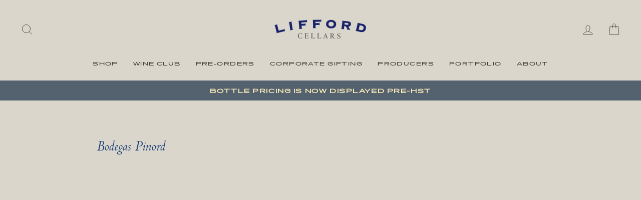

--- FILE ---
content_type: text/html; charset=utf-8
request_url: https://lifford.com/pages/pinord
body_size: 43276
content:
<!doctype html>
<html class="no-js" lang="en">
<head>
<!-- EASYGIFT SCRIPT -->

  <script type="text/javascript" src="https://cdn.506.io/eg/script.js?shop=lifford-wine.myshopify.com"></script>

<!-- END EASYGIFT SCRIPT -->


  <meta charset="utf-8">
  <meta http-equiv="X-UA-Compatible" content="IE=edge,chrome=1">
  <meta name="viewport" content="width=device-width,initial-scale=1">
  <meta name="theme-color" content="#54616e">
  <meta name="google-site-verification" content="QUhj7CMk3eFaFzOiaiMpdWL_VV3IvNs0DbowoP5Ij68" />
  <link rel="canonical" href="https://lifford.com/pages/pinord">
  <link rel="canonical" href="https://lifford.com/pages/pinord">
  <link rel="preconnect" href="https://cdn.shopify.com">
  <link rel="preconnect" href="https://fonts.shopifycdn.com">
  <link rel="dns-prefetch" href="https://productreviews.shopifycdn.com">
  <link rel="dns-prefetch" href="https://ajax.googleapis.com">
  <link rel="dns-prefetch" href="https://maps.googleapis.com">
  <link rel="dns-prefetch" href="https://maps.gstatic.com"><link rel="shortcut icon" href="//lifford.com/cdn/shop/files/lifford-corkscrew_32x32.png?v=1614367483" type="image/png" /><title>Bodegas Pinord
&ndash; Lifford
</title>
<meta property="og:site_name" content="Lifford">
  <meta property="og:url" content="https://lifford.com/pages/pinord">
  <meta property="og:title" content="Bodegas Pinord">
  <meta property="og:type" content="website">
  <meta property="og:description" content="Order wine online for delivery! Lifford is the largest consignment wine agency and importer in Ontario. We offer a diverse collection of top red, white, rose, and sparkling wines from countries around the world. From everyday affordable budget to special occasions, we have the perfect wine. Now offering mixed packs!">
  
  <meta name="twitter:site" content="@">
  <meta name="twitter:card" content="summary_large_image">
  <meta name="twitter:title" content="Bodegas Pinord">
  <meta name="twitter:description" content="Order wine online for delivery! Lifford is the largest consignment wine agency and importer in Ontario. We offer a diverse collection of top red, white, rose, and sparkling wines from countries around the world. From everyday affordable budget to special occasions, we have the perfect wine. Now offering mixed packs!">
<style data-shopify>@font-face {
  font-family: Montserrat;
  font-weight: 400;
  font-style: normal;
  font-display: swap;
  src: url("//lifford.com/cdn/fonts/montserrat/montserrat_n4.81949fa0ac9fd2021e16436151e8eaa539321637.woff2") format("woff2"),
       url("//lifford.com/cdn/fonts/montserrat/montserrat_n4.a6c632ca7b62da89c3594789ba828388aac693fe.woff") format("woff");
}

  @font-face {
  font-family: Montserrat;
  font-weight: 400;
  font-style: normal;
  font-display: swap;
  src: url("//lifford.com/cdn/fonts/montserrat/montserrat_n4.81949fa0ac9fd2021e16436151e8eaa539321637.woff2") format("woff2"),
       url("//lifford.com/cdn/fonts/montserrat/montserrat_n4.a6c632ca7b62da89c3594789ba828388aac693fe.woff") format("woff");
}


  @font-face {
  font-family: Montserrat;
  font-weight: 600;
  font-style: normal;
  font-display: swap;
  src: url("//lifford.com/cdn/fonts/montserrat/montserrat_n6.1326b3e84230700ef15b3a29fb520639977513e0.woff2") format("woff2"),
       url("//lifford.com/cdn/fonts/montserrat/montserrat_n6.652f051080eb14192330daceed8cd53dfdc5ead9.woff") format("woff");
}

  @font-face {
  font-family: Montserrat;
  font-weight: 400;
  font-style: italic;
  font-display: swap;
  src: url("//lifford.com/cdn/fonts/montserrat/montserrat_i4.5a4ea298b4789e064f62a29aafc18d41f09ae59b.woff2") format("woff2"),
       url("//lifford.com/cdn/fonts/montserrat/montserrat_i4.072b5869c5e0ed5b9d2021e4c2af132e16681ad2.woff") format("woff");
}

  @font-face {
  font-family: Montserrat;
  font-weight: 600;
  font-style: italic;
  font-display: swap;
  src: url("//lifford.com/cdn/fonts/montserrat/montserrat_i6.e90155dd2f004112a61c0322d66d1f59dadfa84b.woff2") format("woff2"),
       url("//lifford.com/cdn/fonts/montserrat/montserrat_i6.41470518d8e9d7f1bcdd29a447c2397e5393943f.woff") format("woff");
}

</style><link href="//lifford.com/cdn/shop/t/18/assets/theme.css?v=136442309025307163461745810847" rel="stylesheet" type="text/css" media="all" />
<style data-shopify>@font-face {
  font-family: "CentaurMT";
  src: url('//lifford.com/cdn/shop/t/18/assets/CentaurMT.woff?v=152363621679156876371745810701') format("woff");
}

@font-face {
  font-family: "CentaurMT-Italic";
  src: url('//lifford.com/cdn/shop/t/18/assets/CentaurMT-Italic.woff?v=109057228632504583381745810701') format("woff");
}


@font-face {
  font-family: "Montserrat-Regular";
  src: url('//lifford.com/cdn/shop/t/18/assets/Montserrat-Regular.woff?v=149910756759731532961745810701') format("woff");
}

@font-face {
  font-family: "Montserrat-Light";
  src: url('//lifford.com/cdn/shop/t/18/assets/Montserrat-Light.woff?v=68502213083733086731745810701') format("woff");
}


@font-face {
  font-family: "pano_regular";
  src: url('//lifford.com/cdn/shop/t/18/assets/pano_regular.woff2?v=109400031189053417751745810701') format("woff2");
}

@font-face {
  font-family: "Montserrat-Medium";
  src: url('//lifford.com/cdn/shop/t/18/assets/Montserrat-Medium.woff?v=15679631914298509421745810701') format("woff");
}



  :root {
    --typeHeaderPrimary: Montserrat;
    --typeHeaderFallback: sans-serif;
    --typeHeaderSize: 22px;
    --typeHeaderWeight: 400;
    --typeHeaderLineHeight: 1.3;
    --typeHeaderSpacing: 0.0em;

    --typeBasePrimary:Montserrat;
    --typeBaseFallback:sans-serif;
    --typeBaseSize: 16px;
    --typeBaseWeight: 400;
    --typeBaseSpacing: 0.0em;
    --typeBaseLineHeight: 1.5;

    --typeCollectionTitle: 16px;

    --iconWeight: 2px;
    --iconLinecaps: round;

    
      --buttonRadius: 50px;
    

    --colorGridOverlayOpacity: 0.1;
  }
}




.promo-grid__content.promo-grid__content--framed
{
border: 25px solid transparent !important;
}

.promo-grid__container--framed:not(.promo-grid__container--boxed):after
{
border: 25px solid transparent !important;
}


h3 {
font-family: 'CentaurMT' !important;
font-size: 20px !important;
}


h5 {
font-family: 'pano_regular' !important;
letter-spacing: 0.01em !important;
line-height: 1.2em !important;
font-size: 12px !important;
padding: 0 !important;
text-transform: none !important;
margin: 0 0 0px !important;
}


h2.section-header__title
{
font-family: 'pano_regular' !important;
text-transform: uppercase !important;
font-size: 28px !important;
color: #54616e !important;
}

h1.section-header__title
{
font-family: 'CentaurMT-Italic' !important; 
font-size: 30px !important;
color: #1D407B !important;
}


h3.section-header__title
{
font-family: 'pano_regular' !important;
text-transform: uppercase !important;
font-size: 26px !important;
color: #54616e !important;
}

@media screen and (max-width:640px){
h3.section-header__title
{
font-size: 22px !Important;
}
}


.rte p
{
font-family: 'Montserrat-Regular' !important;
font-size: 24px !important;
color: #423E31 !important;
}


.btn
{
font-size: 10.5px !important;
letter-spacing: 0.15em !important;
font-family: 'pano_regular' !important;
}


.btn.btn--secondary.btn--small.section-header__link
{
font-size: 9.5px !important;
letter-spacing: 0.1em !important;
border-color: #DAD6CB !important;
font-family: 'pano_regular' !important;
margin-top: 6px !important;
}

@media screen and (max-width:640px){
.btn.btn--secondary.btn--small.section-header__link
{
font-size: 8.5px !important;
}

}


.announcement-text
{
font-family: 'pano_regular' !important;
letter-spacing: 0.15em !important;
font-size: 10.5px !important;
text-transform: uppercase !important;
color: #FBEDBB !important;
}

@media screen and (max-width:640px){
.announcement-text
{
font-size: 9px !important;
}
}


.site-nav__item.site-nav__expanded-item
{
font-size: 9.5px !important;
letter-spacing: 0.15em !important;
font-family: "pano_regular" !important;
}


.site-nav__link.site-nav__link--underline
{
font-size: 9.5px !important;
letter-spacing: 0.15em !important;
font-family: "pano_regular" !important;
}

.site-nav__link.site-nav__link--underline.site-nav__link--has-dropdown
{
font-size: 9.5px !important;
letter-spacing: 0.15em !important;
font-family: "pano_regular" !important;
}


.grid-product__title.grid-product__title--body
{
font-size: 9.5px !important;
letter-spacing: 0.1em !important;
font-family: 'pano_regular' !important;
-moz-hyphens: none; 
word-wrap: normal; 
-webkit-hyphens: none; 
-moz-hyphens: none; 
hyphens: none; 

}

.grid-product__price
{
font-size: 11.5px !important;
letter-spacing: 0.08em !important;
font-family: 'Montserrat-Regular' !important;
margin-top: 2.5vh !important;
}

@media screen and (max-width:640px)
{
.grid-product__title.grid-product__title--body
{
font-size: 8.5px !important;
-moz-hyphens: none; 
word-wrap: normal; 
-webkit-hyphens: none; 
-moz-hyphens: none; 
hyphens: none; 
}

.grid-product__price
{
font-size: 10px !important;
}

}


.grid-product__tag.grid-product__tag--sold-out
{
font-family: 'pano_regular' !important;
text-transform: uppercase !important;
letter-spacing: 0.1em !important;
font-size: 10px !important;
background: #54616e !important;
color: #FBEDBB !important;
border-radius: 20px !important;
padding: 10px !important;
opacity: .8;  
}

.grid-product__tag {
margin-top: 200px !important;
left: 40px !important;
right: 20px !important;
text-align: center !important;
}

.promo-grid__content.promo-grid__content--framed
.btn
{
margin-left: -15px !important;
margin-top: -10px !important;
font-family: 'Montserrat-Regular' !important;
letter-spacing: 0.15em !important;
border: none !important;
}

@media screen and (max-width:640px)
{
.grid-product__tag.grid-product__tag--sold-out
{
font-size: 9px !important;
line-height: 1.3em !important;
border-radius: 10px !important;
padding: 5px !important;
}

.grid-product__tag {
margin-top: 100px !important;
left: 27px !important;
right: 20px !important;
text-align: center !important;
}


}







.rte--block.rte--em 
{
font-family: 'Montserrat-Regular' !important;
font-size: 16px !important;
letter-spacing: 0.2em !important;
}




h1.h2.product-single__title 
{
font-size: 32px !important;
text-transform: uppercase !important;
letter-spacing: 0.1em !important;
font-family: "pano_regular" !important;
max-width: 90% !important;
padding-top: 5vh !important;
}

.product__price 
{
font-family: 'Montserrat-light' !important;
font-size: 25px !important;
}


@media screen and (max-width:640px)
{
h1.h2.product-single__title 
{
font-size: 21px !important;
padding-left: 11vw !important;
}

.product__price
{
font-size: 23px !important;
}

}


.label, label:not(.variant__button-label)
{
padding-top: 8vh !important;
}

@media screen and (max-width:640px)
{
.label, label:not(.variant__button-label)
{
padding-top: 8vh !important;
}

}



.label.collapsible-trigger.collapsible-trigger-btn.collapsible-trigger-btn--borders
{
padding-top: 2vh !important;
}




.product__policies.rte.small--text-center
{
display: none !important;
}

.hr--medium
{
display: none !important;
}


.product__quantity.product__quantity--button
{
margin-top: 9vh !important;
font-family: 'pano_regular' !important;
letter-spacing: 0.05em !important;
font-size: 12px !important;
text-transform: uppercase !important;
color: #2C2920 !important;
}


.variant-wrapper.variant-wrapper--dropdown.js
{
margin-top: 9vh !important;
font-family: 'pano_regular' !important;
letter-spacing: 0.05em !important;
font-size: 12px !important;
text-transform: uppercase !important;
color: #2C2920 !important;
}

.variant__input-6063698575527
{
font-family: 'pano_regular' !important;
letter-spacing: 0.05em !important;
font-size: 10px !important;
text-transform: uppercase !important;
color: #2C2920 !important;
border: 1px solid #fbedbb !important;
padding: 8px 25px !important;
}


.js-qty__adjust--minus
{
border: none !important;
font-size: 11px !Important;
font-family: 'pano_regular' !important;
}

.js-qty__adjust--plus
{
border: none !important;
font-size: 11px !Important;
font-family: 'pano_regular' !important;
}

.js-qty__adjust--plus:hover {
background: #FBEDBB !important;
}

.js-qty__adjust--minus:hover {
background: #FBEDBB !important;
}



.js-qty__num {
border: 2px solid #fbedbb !important;
font-size: 12px !important;
font-family: 'pano_regular' !important;
}


.btn.btn--full.add-to-cart.btn--secondary 
{
border: 1.25px solid #423E31 !important;
background-color: #423E31 !important;
color: #FBEDBB !important;
border-radius: 32px !important;
font-family: 'pano_regular' !important;
font-size: 12px !important;
letter-spacing: 0.15em !important;
max-width: 400px !important;
}


.shopify-payment-button__button.shopify-payment-button__button--unbranded
{
border: 1.25px solid #423E31 !important;
background-color: #DAD6CB !important;
color: #423E31 !important;
border-radius: 15px !important;
font-family: 'pano_regular' !important;
font-size: 12px !important;
letter-spacing: 0.15em !important;
max-width: 400px !important;
}


.register-button.btn
{
border: 1.25px solid #423E31 !important;
background-color: #DAD6CB !important;
color: #423E31 !important;
border-radius: 15px !important;
font-family: 'pano_regular' !important;
font-size: 12px !important;
letter-spacing: 0.15em !important;
max-width: 400px !important;
}



.product-single__description-full.rte h5
{
font-size: 10px !important;
margin: 0 !important;
font-family: 'pano_regular' !important;
letter-spacing: 0.1em !important;
padding-bottom: 2px !important;
}

.product-single__description-full.rte h6
{
font-size: 13px !important;
margin: 0 !important;
font-family: 'Montserrat-Light' !important;
letter-spacing: 0.05em !important;
padding-bottom: 3vh !important;
}


.product-single__description-full.rte p
{
font-size: 22px!important;
line-height: 1.3em;
font-family: 'CentaurMT'!important;
}


.collapsible-content__inner.rte h2
{
font-family: 'Montserrat-regular' !important;
font-size: 15px !important;
letter-spacing: 0.05 !important;
text-transform: uppercase !important;
padding-top: 3vh !important;

}

.collapsible-content__inner.rte h3
{
font-size: 18px !important;
line-height: 1.3em !important;
font-family: 'CentaurMT' !important;
color: #423E31 !important;

}



@media screen and (max-width:640px)
{
.product-single__description-full.rte p
{
font-size: 20px !important;
padding-left: 0vw !important;
padding-right: 0vw !important;
max-width: 100% !important;
}

collapsible-content__inner.rte h2
{
font-size: 12px !important;
padding-left: 0vw !important;
padding-right: 0vw !important;
max-width: 100% !important;
}


.collapsible-content__inner.rte h3
{
font-size: 16px !important;
width: 100% !important;
}

.product-single__description-full.rte h5
{
font-size: 8.5px !important;
}

.product-single__description-full.rte h6
{
font-size: 10.5px !important;
}

.grid__item.medium-up--three-quarters.medium-up--push-one-eighth p a
{
font-size: 10px !important;
}


}



.medium-up--one-half
{
padding-left: 30px !important;
padding-right: 30px !important;
}

.article__title
{
font-family: 'pano_regular' !important;
font-size: 9.5px !important;
letter-spacing: 0.1em !important;
text-transform: uppercase !important;
}

.article__body.rte p
{
font-size: 20px !important;
line-height: 1.3em !important;
font-family: 'CentaurMT' !important;
color: #423E31 !important;
}

.article__body.rte p em
{
font-size: 16px !important;
line-height: 1.3em !important;
font-family: 'Montserrat-Regular' !important;
letter-spacing: 0em !important;
text-transform: uppercase !important;
color: #423E31 !important;
font-style: normal !important;
}


.page-width.text-left p
{
font-family: 'pano_regular' !important;
font-size: 22px !important;
line-height: 1.3em !important;
letter-spacing: 0.1em !important;
}

@media screen and (max-width:640px)
{
.page-width.text-left p
{
font-size: 13.5px !important;
line-height: 1.5em !Important;
}
}


.feature-row__item.feature-row__text.feature-row__text--left p.h5
{
font-family: 'pano_regular' !important;
font-size: 15px !important;
line-height: 1.3em !important;
letter-spacing: 0.1em !important;
text-transform: uppercase !important;
}

.feature-row__item.feature-row__text.feature-row__text--right p.h5
{
font-family: 'Montserrat-Regular' !important;
font-size: 15px !important;
line-height: 1.2em !important;
letter-spacing: 0.1em !important;
text-transform: uppercase !important;
}


@media screen and (max-width:640px)
{
.feature-row__item.feature-row__text.feature-row__text--right p.h5
{
font-size: 11.5px !important;
}

.feature-row__item.feature-row__text.feature-row__text--left p.h5
{
font-size: 11.5px !important;
}

}


.feature-row__item.feature-row__text.feature-row__text--left p.h3
{
font-family: 'Montserrat-Light' !important;
font-size: 18px !important;
line-height: 1.2em !important;
letter-spacing: 0.1em !important;
text-transform: uppercase !important;
}

.feature-row__item.feature-row__text.feature-row__text--right p.h3
{
font-family: 'Montserrat-Light' !important;
font-size: 18px !important;
line-height: 1.2em !important;
letter-spacing: 0.1em !important;
text-transform: uppercase !important;
}


@media screen and (max-width:640px)
{
.feature-row__item.feature-row__text.feature-row__text--right p.h3
{
font-size: 15px !Important;
}

.feature-row__item.feature-row__text.feature-row__text--left p.h3
{
font-size: 15px !Important;
}

.feature-row__text .rte p
{
font-size: 18px !important;
align-content: left !important;
}

}


.feature-row__text .rte p
{
font-size: 20px !important;
line-height: 1.3em !important;
font-family: 'CentaurMT' !important;
color: #423E31 !important;
}

.grid__item p.h2
{
font-family: 'pano_regular' !important;
font-size: 15px !important;
letter-spacing: 0.1em !important;
}

@media screen and (max-width:640px)
{
.grid__item p.h2 
{
font-size: 11.5px !important;
}

}


.grid__item.medium-up--three-quarters.medium-up--push-one-eighth p.h2
{
font-family: 'CentaurMT-Italic' !important;
font-size: 28px !important;
color: #1D407B !important;
text-align: center !important;
text-transform: none !important;
letter-spacing: 0.01em !important;
}

.grid__item.medium-up--three-quarters.medium-up--push-one-eighth p
{
font-family: 'CentaurMT' !important;
font-size: 20px !important;
line-height: 1.3em !important;
text-transform: none !important;
letter-spacing: 0.02em !important;
}

@media screen and (max-width:640px)
{
.grid__item.medium-up--three-quarters.medium-up--push-one-eighth p
{
font-size: 18px !important;
}
}


.grid__item.medium-up--three-quarters.medium-up--push-one-eighth .enlarge-text p
{
font-family: 'CentaurMT-italic' !important;
font-size: 28px !important;
line-height: 1.3em !important;
text-transform: none !important;
letter-spacing: 0.02em !important;
}



.grid__item.medium-up--three-quarters.medium-up--push-one-eighth p a
{
border: none !important;
color: #1D407B !important;
}


.rte--block.rte--strong
{
font-family: 'pano_regular' !important;
font-weight: normal !important;
letter-spacing: 0.1em !important;
line-height: 1.4em !important;
}

.form__submit--large 
{
font-family: 'pano_regular' !important;
font-weight: normal !important;
letter-spacing: 0.1em !important;
font-size: 15px !important;
}


.rte--block.rte--em
{
font-family: 'Montserrat-regular' !important;
letter-spacing: 0.15em !important;
}

@media screen and (max-width:640px)
{
.rte--block.rte--em
{
font-size: 2.25vh !Important;
}
}


.hero__text-shadow
{
font-family: 'pano_regular' !important;
font-weight: normal !important;
letter-spacing: 0.1em !important;
line-height: 1.3em !important;
}

h2.h1.hero__title
{
font-family: 'pano_regular' !important;
font-weight: normal !important;
line-height: 1.3em !important;
letter-spacing: 0.1em !important;
}


.hero__subtitle
{
font-family: 'Montserrat-regular' !important;
letter-spacing: 0.07em !important;
}

.hero__top-subtitle
{
font-family: 'Montserrat-regular' !important;
letter-spacing: 0.07em !important;
}


@media screen and (max-width:640px){
h2.h1.hero__title
{
font-size: 4.5vh !important;
max-width: 95% !important;
}

.hero__subtitle 
{
font-size: 2.25vh !important;
max-width: 75% !important;
}

.hero__top-subtitle
{
font-size: 2.25vh !important;
max-width: 75% !important;
}

}


.page-width.text-center
.rte p
{
font-size: 15px !important;
letter-spacing: 0.05em !Important;
}


@media screen and (max-width:640px)
{
.page-width.text-center
.rte p
{
font-size: 11px !important;
}
}



.page-width.text-center p.h3
{
font-family: 'pano_regular' !important;
letter-spacing: 0.1em !important;
font-weight: normal !important;
font-size: 12px !important;
}

@media screen and (max-width:640px)
{
.page-width.text-center p.h3
{
font-size: 14px !important;
}
}


.collection-filter 
{
margin-top: 3vh !important;
}



.drawer__title {
font-family: 'pano_regular' !important;
font-size: 18px !important;
text-transform: uppercase !important;

}


@media screen and (max-width:640px){
.drawer__title {
font-family: 'pano_regular' !important;
font-size: 14px !important;
}


.ajaxcart__product-name 
{
font-family: 'pano_regular' !important;
font-size: 11px !important;
text-transform: uppercase !important;
}

.ajaxcart__price
{
font-family: 'Montserrat-regular' !important;
font-size: 12px !important;
}

.ajaxcart__row
{
border-bottom: 1px solid #9D967E !important;
}

.ajaxcart__subtotal p {
font-size: 9.5px !important;
letter-spacing: 0.15em !important;
font-family: "pano_regular" !important;
}

p.ajaxcart__note {
font-size: 11px !important;
font-family: 'montserrat-regular' !important;
}

label.ajaxcart__note {
font-size: 9.5px !important;
font-family: 'pano_regular' !important;
}

.js-qty__wrapper {
font-size: 9.5px !important;
}

.cart__checkout-wrapper
{
font-family: 'pano_regular' !important;
font-size: 9.5px !important;
}

}




.drawer__title {
font-family: 'pano_regular' !important;
font-size: 14px !important;
}


.ajaxcart__product-name 
{
font-family: 'pano_regular' !important;
font-size: 11px !important;
text-transform: uppercase !important;
}

.ajaxcart__price
{
font-family: 'Montserrat-regular' !important;
font-size: 12px !important;
}

.ajaxcart__row
{
border-bottom: 1px solid #9D967E !important;
}

.ajaxcart__subtotal p {
font-size: 9.5px !important;
letter-spacing: 0.15em !important;
font-family: "pano_regular" !important;
}

.ajaxcart__note {
font-size: 11px !important;
font-family: 'CentaurMT' !important;
}

.js-qty__wrapper {
font-size: 9.5px !important;
}








.btn.btn--tertiary.btn--small 
{
font-size: 10px !important;
padding: 3px !important;
}

.cart__row .label
{grid__item aos-init aos-animate
font-size: 17px !important;
letter-spacing: 0.03em !important;
}



.rte-setting.text-spacing p
{
font-family: 'CentaurMT' !important;
font-size: 22px !important;
line-height: 1.3em !important;
text-align: left !important;
text-transform: none !important;
padding-top: 5vh !important;
padding-left: 15vw !important;
padding-right: 15vw !important;
letter-spacing: 0.01em !important;
}

.rte-setting.text-spacing p a
{
border: none !important;
font-family: 'CentaurMT-italic' !important;
text-transform: none !important;
font-size: 22px !Important;
}


@media screen and (max-width:640px)
{
.rte-setting.text-spacing p
{
padding-top: 1vh !important;
padding-left: 0vw !important;
padding-right: 0vw !important;
}

}


.grid__item.aos-init.aos-animate p.h3 
{
font-family: 'pano_regular' !important;
font-size: 25px !important;
letter-spacing: 0.05em !important;
line-height: 1.4em !important;
text-transform: none !important;
padding-top: 2vh !important;
}


.page-width.text-left h2
{
font-family: 'CentaurMT-italic' !important;
font-size: 24px !important;
line-height: 1.3em !important;
letter-spacing: 0.01em !important;
color: #1D407B !important;
}


.enlarge-text p
{
font-family: 'pano_regular' !important;
font-size: 18px !important;
text-transform: normal !important;
} 


.rte.text-spacing 
{
font-family: 'CentaurMT' !important;
font-size: 20px !important;
align-content: left !important;
line-height: 1.3em !important;
letter-spacing: 0.01em !important;
}


.image-row__image img
{
max-width: 13vw !important;
left: 8vw !Important;
right: 8vw !important;
bottom: 1vh !important;
}


.btn.btn--small.return-link
{
display: none !important;
}



.image-row-cfbe1866-ac69-4e9d-b728-5bd41e70210c--1:after
{
padding-bottom: 20% !important;
}

.image-row-9d4ff325-685e-452c-9876-a6bdbb90fb3f--1:after
{
padding-bottom: 20% !important;
}


.image-row-5c0ca279-4df9-4b5f-b187-22b6238558df--1:after
{
padding-bottom: 40% !important;
}

.image-row-5c0ca279-4df9-4b5f-b187-22b6238558df--2:after
{
padding-bottom: 20% !important;
}


.image-row-11e2dca3-73ba-4ad9-8435-f2cb45a53ffb--1:after
{
padding-bottom: 20% !important;
}


.image-row-3f7d25db-46da-418a-8b37-560ba3933344--1:after
{
padding-bottom: 20% !important;
}


.site-nav__dropdown-link.site-nav__dropdown-link--second-level
{
text-transform: uppercase !important;
font-family: 'montserrat-regular' !important;
font-size: 11.5px !important;
letter-spacing: 0.03em !important;
}

.site-nav__dropdown-link
{
text-transform: uppercase !important;
font-family: 'montserrat-regular' !important;
font-size: 11.5px !important;
letter-spacing: 0.03em !important;
}

.site-nav__dropdown-link.site-nav__dropdown-link--top-level
{
font-family: 'pano_regular' !important;
font-size: 9px !important;
}

.collapsible-trigger-btn
{
font-family: 'pano_regular' !important;
font-size: 9px !important;
letter-spacing: 0.12em !Important;
}

.tag-list a
{
text-transform: uppercase !important;
font-family: 'montserrat-regular' !important;
font-size: 12px !important;
letter-spacing: 0.08em !important;
}

.label.collapsible-trigger.collapsible-trigger-btn.collapsible-trigger-btn--borders
{
font-family: 'pano_regular' !important;
font-size: 10.5px !important;
letter-spacing: 0.15em !Important;
}



.ajaxcart__row
{
border: none !important;
}


.ajaxcart__product-name
{
text-transform: uppercase !important;
font-family: 'pano_regular' !important;
font-size: 10px !important;
letter-spacing: 0.1em !important;
}


.js-qty__num
{
border: 1px solid #fbedbb !important;
font-size: 10px !important;
}

label.ajaxcart__note
{
text-transform: uppercase !important;
font-family: 'pano_regular' !important;
font-size: 10px !important;
letter-spacing: 0.07em !important;
}

p.ajaxcart__note
{
font-family: 'montserrat-regular' !important;
text-transform: none !important;
}


.ajaxcart__subtotal
{
text-transform: uppercase !important;
font-family: 'pano_regular' !important;
font-size: 10px !important;
letter-spacing: 0.1em !important;
line-height: 1.2em !Important;
}


.mobile-nav__child-item
{
text-transform: uppercase !important;
}

.mobile-nav__link
{
text-transform: uppercase !important;
}

.mobile-nav--heading-style.mobile-nav__link--top-level
{
font-family: 'pano_regular' !important;
}

.mobile-nav__link--top-level
{
font-family: 'pano_regular' !important;
font-size: 14px !important;
}



.grid-product__see-all
{
display: none !important;
}


.site-footer__linklist a
{
font-size: 12px !important;
}


p.h4.footer__title.small--hide
{
font-family: 'pano_regular' !important;
font-size: 11.5px !important;
}

.footer__small-text
{
padding-top: 20px !important;
font-family: 'montserrat-regular' !important; 
font-size: 9px !important;
text-transform: uppercase !important;
letter-spacing: 0.15em !important;
}

.rte-setting a:not(.rte__image), .rte a:not(.rte__image)
{
border-bottom: none !important;
font-family: 'pano_regular' !Important;
font-size: 10px !Important;
text-transform: uppercase !important;
letter-spacing: 0.15 !important;
}


.grid.grid--full
{
font-size: 10px !important;
text-transform: uppercase !important;
letter-spacing: 0.15em !important;
font-family: 'pano_regular' !important;
}



.cart__row--table.grid__item p.h4
{
font-size: 10px !important;
text-transform: uppercase !important;
letter-spacing: 0.15em !important;
font-family: 'pano_regular' !important;
}


.grid__item.one-half p.h4
{
font-size: 10px !important;
text-transform: uppercase !important;
letter-spacing: 0.15em !important;
font-family: 'pano_regular' !important;
content-align: right !important;
}

.label, label:not(.variant__button-label)
{
font-size: 10px !important;
text-transform: uppercase !important;
letter-spacing: 0.15em !important;
font-family: 'pano_regular' !important;
}


.cart__price
{
font-size: 13px !important;
letter-spacing: 0.1em !important;
font-family: 'montserrat-regular' !important;
}

.cart__product-name
{
font-size: 11.5px !important;
padding-bottom: 15px !important;
text-transform: uppercase !important;
font-family: "pano_regular" !important;
letter-spacing: 0.1em !Important;
}


.cart__product-qty
{
font-size: 13px !important;
letter-spacing: 0.1em !important;
font-family: 'montserrat-regular' !important;
}


@media screen and (max-width:640px) 
{

.rte-setting a:not(.rte__image), .rte a:not(.rte__image)
{
font-size: 8.5px !Important;
}


.grid.grid--full
{
font-size: 8.5px !important;
}



.cart__row--table.grid__item p.h4
{
font-size: 8.5px !important;
}


.grid__item.one-half p.h4
{
font-size: 9.5px !important;
}

.label, label:not(.variant__button-label)
{
font-size: 8.5px !important;
}


.cart__price
{
font-size: 10px !important;
}

.cart__product-name
{
font-size: 9.5px !important;
}


.cart__product-qty
{
font-size: 10px !important;
}


.btn.btn--secondary.cart__update
{
margin-bottom: 10px !important;
}

.cart__product-qty
{
padding: 2px 3px !important;
}


}


.shopify-cleanslate ._3xia0N5Q9Mk6-VTLoOX95a
{
max-width: 400px !important;
}

.shopify-payment-button__more-options
{
text-align: left !important;
}

@media screen and (max-width:640px){
.shopify-cleanslate ._3xia0N5Q9Mk6-VTLoOX95a
{
max-width: 100% !important;
}

.shopify-payment-button__more-options
{
text-align: center !important;
}


}



.product-single__description-full.rte h3
{
text-transform: uppercase !important;
font-size: 15px !important;
font-family: 'Montserrat-regular' !important;
letter-spacing: 0.05em !important;
padding-left: 15vw !important;
padding-right: 15vw !important;
padding-bottom: 0px !important;
color: #423E31 !important;
}

.product-single__description-full.rte h4
{
font-size: 18px !important;
line-height: 1.4em !important;
letter-spacing: 0.01em !important;
font-family: 'CentaurMT' !important;
color: #423E31 !important;
text-transform: none !important;
font-weight: 300 !important;
padding-left: 15vw !important;
padding-right: 15vw !important;
font-style: normal !important;
padding-top: 0px !important;
margin-top: 1vh !important;
}

.product__inventory
{
text-align: left !important;
font-style: normal !important;
text-transform: uppercase !important;
font-family: 'pano_regular' !important;
font-size: 9.5px !important;
color: #1D4B80 !important;
padding-bottom: 1vh !important;
}


@media screen and (max-width:640px)
{
.product__inventory
{
padding-top: 1vh !important;
}


.product-single__description-full.rte h4
{
padding-left: 0vw !important;
padding-right: 0vw !important;
font-size: 16.5px !important;
}

.product-single__description-full.rte h3
{
font-size: 10.5px !important;
padding-left: 0vw !important;
padding-right: 0vw !important;
}

}


.grid-product__vendor
{
letter-spacing: 0.12em !important;
font-size: 0.77em !important;
}


.grid-product__sku
{
font-size: 15px !important;
margin-top: 12px !important;
}


@media screen and (max-width:640px){
.grid-product__sku
{
font-size: 13.5px !important;
margin-top: 8px !important;
}
}




@media screen and (min-width:780px){
.grid-product__title.grid-product__title--body
{
font-size: 10.5px !important;
max-width: 90% !important;
margin: auto !important;
}

.grid-product__price
{
margin-top: 2px !important;
font-size: 14px !important;
}

}


.product-single__vendor
{
letter-spacing: 0.12em !important;
font-size: 20px !important;
font-family: 'montserrat-light' !important;
}

.product__inventory
{
display: none !important;
}


h1.h2.product-single__title
{
padding-top: 0.25vh !important;
padding-bottom: 1vh !important;
}


.product-single__sku
{
color: #1d407b !important;
font-size: 32px !important;
padding-top: 20px !Important;
margin-bottom: 0px !important;
letter-spacing: 0.05em !important;
}

.product__price
{
font-size: 20px !important;
letter-spacing: 0.05em !important;
}



@media screen and (min-width:780px){
.page-content.page-content--product
{
padding-left: 80px !important;
padding-right: 80px !important;
}
}

@media screen and (max-width:640px){
.page-content.page-content--product
{
padding-left: 20px !important;
padding-right: 20px !important;
}
}




@media screen and (max-width:640px){
.page-width.text-left
{
padding-left:25px !important;
padding-right: 25px !important;
}

h1.h2.product-single__title
{
padding-top: 0.5vh !important;
max-width: 100% !important;
padding-left: 0px !important;
padding-bottom: 0.5vh !important;
}

.product-single__sku
{
font-size: 22px !important;
}

.product__price
{
font-size: 15px !important;
}

.product-single__vendor 
{
font-size: 18px !important;
}

}

.grid-product__price
{
display: none !important;
}</style><!-- <script>(function(w,d,s,l,i){w[l]=w[l]||[];w[l].push({'gtm.start':
new Date().getTime(),event:'gtm.js'});var f=d.getElementsByTagName(s)[0],
j=d.createElement(s),dl=l!='dataLayer'?'&l='+l:'';j.async=true;j.src=
'https://www.googletagmanager.com/gtm.js?id='+i+dl;f.parentNode.insertBefore(j,f);
})(window,document,'script','dataLayer','GTM-WWFGNLV');</script> -->


<!-- Google Tag Manager (noscript) -->
<!-- <noscript><iframe src="https://www.googletagmanager.com/ns.html?id=GTM-WWFGNLV"
height="0" width="0" style="display:none;visibility:hidden"></iframe></noscript> -->
<!-- End Google Tag Manager (noscript) -->

  
<!-- Global site tag (gtag.js) - Google AdWords: 629618471 -->

<!-- <script async src="https://www.googletagmanager.com/gtag/js?id=AW-629618471"></script>
<script>
  window.dataLayer = window.dataLayer || [];
  function gtag(){dataLayer.push(arguments);}
  gtag('js', new Date());

  gtag('config', 'AW-629618471');
</script> -->

  <!-- Google tag (gtag.js) -->
  <script async src="https://www.googletagmanager.com/gtag/js?id=G-B3DMX5REHB"></script>
  <script>
    window.dataLayer = window.dataLayer || [];
    function gtag(){dataLayer.push(arguments);}
    gtag('js', new Date());
  
    gtag('config', 'G-B3DMX5REHB');
  </script>




  
  <script>
    document.documentElement.className = document.documentElement.className.replace('no-js', 'js');

    window.theme = window.theme || {};
    theme.routes = {
      cart: "/cart",
      cartAdd: "/cart/add.js",
      cartChange: "/cart/change"
    };
    theme.strings = {
      soldOut: "In Transit",
      unavailable: "Unavailable",
      stockLabel: "Only [count] items in stock!",
      willNotShipUntil: "Will not ship until [date]",
      willBeInStockAfter: "Will be in stock after [date]",
      waitingForStock: "Inventory on the way",
      savePrice: "Save [saved_amount]",
      cartEmpty: "Your cart is currently empty.",
      cartTermsConfirmation: "You must agree with the terms and conditions of sales to check out"
    };
    theme.settings = {
      dynamicVariantsEnable: true,
      dynamicVariantType: "dropdown",
      cartType: "drawer",
      moneyFormat: "${{amount}}",
      saveType: "dollar",
      recentlyViewedEnabled: false,
      predictiveSearch: true,
      predictiveSearchType: "product,article,page,collection",
      inventoryThreshold: 10,
      quickView: true,
      themeName: 'Impulse',
      themeVersion: "3.4.0"
    };
  </script>

  <script>window.performance && window.performance.mark && window.performance.mark('shopify.content_for_header.start');</script><meta name="google-site-verification" content="B83QCp_qc3XsPzSbj4m0JdyC6ff1wFJCbv2Ib6VA_pc">
<meta id="shopify-digital-wallet" name="shopify-digital-wallet" content="/49712136359/digital_wallets/dialog">
<meta name="shopify-checkout-api-token" content="31ec60133a8f8faaa61492b2b6cc250c">
<script async="async" src="/checkouts/internal/preloads.js?locale=en-CA"></script>
<link rel="preconnect" href="https://shop.app" crossorigin="anonymous">
<script async="async" src="https://shop.app/checkouts/internal/preloads.js?locale=en-CA&shop_id=49712136359" crossorigin="anonymous"></script>
<script id="shopify-features" type="application/json">{"accessToken":"31ec60133a8f8faaa61492b2b6cc250c","betas":["rich-media-storefront-analytics"],"domain":"lifford.com","predictiveSearch":true,"shopId":49712136359,"locale":"en"}</script>
<script>var Shopify = Shopify || {};
Shopify.shop = "lifford-wine.myshopify.com";
Shopify.locale = "en";
Shopify.currency = {"active":"CAD","rate":"1.0"};
Shopify.country = "CA";
Shopify.theme = {"name":"Lifford - 27 Apl 25 - Pre-Orders","id":151660265708,"schema_name":"Impulse","schema_version":"3.4.0","theme_store_id":857,"role":"main"};
Shopify.theme.handle = "null";
Shopify.theme.style = {"id":null,"handle":null};
Shopify.cdnHost = "lifford.com/cdn";
Shopify.routes = Shopify.routes || {};
Shopify.routes.root = "/";</script>
<script type="module">!function(o){(o.Shopify=o.Shopify||{}).modules=!0}(window);</script>
<script>!function(o){function n(){var o=[];function n(){o.push(Array.prototype.slice.apply(arguments))}return n.q=o,n}var t=o.Shopify=o.Shopify||{};t.loadFeatures=n(),t.autoloadFeatures=n()}(window);</script>
<script>
  window.ShopifyPay = window.ShopifyPay || {};
  window.ShopifyPay.apiHost = "shop.app\/pay";
  window.ShopifyPay.redirectState = null;
</script>
<script id="shop-js-analytics" type="application/json">{"pageType":"page"}</script>
<script defer="defer" async type="module" src="//lifford.com/cdn/shopifycloud/shop-js/modules/v2/client.init-shop-cart-sync_BdyHc3Nr.en.esm.js"></script>
<script defer="defer" async type="module" src="//lifford.com/cdn/shopifycloud/shop-js/modules/v2/chunk.common_Daul8nwZ.esm.js"></script>
<script type="module">
  await import("//lifford.com/cdn/shopifycloud/shop-js/modules/v2/client.init-shop-cart-sync_BdyHc3Nr.en.esm.js");
await import("//lifford.com/cdn/shopifycloud/shop-js/modules/v2/chunk.common_Daul8nwZ.esm.js");

  window.Shopify.SignInWithShop?.initShopCartSync?.({"fedCMEnabled":true,"windoidEnabled":true});

</script>
<script>
  window.Shopify = window.Shopify || {};
  if (!window.Shopify.featureAssets) window.Shopify.featureAssets = {};
  window.Shopify.featureAssets['shop-js'] = {"shop-cart-sync":["modules/v2/client.shop-cart-sync_QYOiDySF.en.esm.js","modules/v2/chunk.common_Daul8nwZ.esm.js"],"init-fed-cm":["modules/v2/client.init-fed-cm_DchLp9rc.en.esm.js","modules/v2/chunk.common_Daul8nwZ.esm.js"],"shop-button":["modules/v2/client.shop-button_OV7bAJc5.en.esm.js","modules/v2/chunk.common_Daul8nwZ.esm.js"],"init-windoid":["modules/v2/client.init-windoid_DwxFKQ8e.en.esm.js","modules/v2/chunk.common_Daul8nwZ.esm.js"],"shop-cash-offers":["modules/v2/client.shop-cash-offers_DWtL6Bq3.en.esm.js","modules/v2/chunk.common_Daul8nwZ.esm.js","modules/v2/chunk.modal_CQq8HTM6.esm.js"],"shop-toast-manager":["modules/v2/client.shop-toast-manager_CX9r1SjA.en.esm.js","modules/v2/chunk.common_Daul8nwZ.esm.js"],"init-shop-email-lookup-coordinator":["modules/v2/client.init-shop-email-lookup-coordinator_UhKnw74l.en.esm.js","modules/v2/chunk.common_Daul8nwZ.esm.js"],"pay-button":["modules/v2/client.pay-button_DzxNnLDY.en.esm.js","modules/v2/chunk.common_Daul8nwZ.esm.js"],"avatar":["modules/v2/client.avatar_BTnouDA3.en.esm.js"],"init-shop-cart-sync":["modules/v2/client.init-shop-cart-sync_BdyHc3Nr.en.esm.js","modules/v2/chunk.common_Daul8nwZ.esm.js"],"shop-login-button":["modules/v2/client.shop-login-button_D8B466_1.en.esm.js","modules/v2/chunk.common_Daul8nwZ.esm.js","modules/v2/chunk.modal_CQq8HTM6.esm.js"],"init-customer-accounts-sign-up":["modules/v2/client.init-customer-accounts-sign-up_C8fpPm4i.en.esm.js","modules/v2/client.shop-login-button_D8B466_1.en.esm.js","modules/v2/chunk.common_Daul8nwZ.esm.js","modules/v2/chunk.modal_CQq8HTM6.esm.js"],"init-shop-for-new-customer-accounts":["modules/v2/client.init-shop-for-new-customer-accounts_CVTO0Ztu.en.esm.js","modules/v2/client.shop-login-button_D8B466_1.en.esm.js","modules/v2/chunk.common_Daul8nwZ.esm.js","modules/v2/chunk.modal_CQq8HTM6.esm.js"],"init-customer-accounts":["modules/v2/client.init-customer-accounts_dRgKMfrE.en.esm.js","modules/v2/client.shop-login-button_D8B466_1.en.esm.js","modules/v2/chunk.common_Daul8nwZ.esm.js","modules/v2/chunk.modal_CQq8HTM6.esm.js"],"shop-follow-button":["modules/v2/client.shop-follow-button_CkZpjEct.en.esm.js","modules/v2/chunk.common_Daul8nwZ.esm.js","modules/v2/chunk.modal_CQq8HTM6.esm.js"],"lead-capture":["modules/v2/client.lead-capture_BntHBhfp.en.esm.js","modules/v2/chunk.common_Daul8nwZ.esm.js","modules/v2/chunk.modal_CQq8HTM6.esm.js"],"checkout-modal":["modules/v2/client.checkout-modal_CfxcYbTm.en.esm.js","modules/v2/chunk.common_Daul8nwZ.esm.js","modules/v2/chunk.modal_CQq8HTM6.esm.js"],"shop-login":["modules/v2/client.shop-login_Da4GZ2H6.en.esm.js","modules/v2/chunk.common_Daul8nwZ.esm.js","modules/v2/chunk.modal_CQq8HTM6.esm.js"],"payment-terms":["modules/v2/client.payment-terms_MV4M3zvL.en.esm.js","modules/v2/chunk.common_Daul8nwZ.esm.js","modules/v2/chunk.modal_CQq8HTM6.esm.js"]};
</script>
<script>(function() {
  var isLoaded = false;
  function asyncLoad() {
    if (isLoaded) return;
    isLoaded = true;
    var urls = ["https:\/\/chimpstatic.com\/mcjs-connected\/js\/users\/2c69104a38ac41d7389df8596\/a4747510b23b77452f97dfd4d.js?shop=lifford-wine.myshopify.com","https:\/\/cdn.shopify.com\/s\/files\/1\/0497\/1213\/6359\/t\/5\/assets\/subscribe-it.js?v=1667842475\u0026shop=lifford-wine.myshopify.com","https:\/\/cdn-app.sealsubscriptions.com\/shopify\/public\/js\/sealsubscriptions.js?shop=lifford-wine.myshopify.com","https:\/\/client.lifteragecheck.com\/js\/age-custom-no-editor.js?shop=lifford-wine.myshopify.com","https:\/\/api-na1.hubapi.com\/scriptloader\/v1\/49587201.js?shop=lifford-wine.myshopify.com","https:\/\/api-na1.hubapi.com\/scriptloader\/v1\/46950379.js?shop=lifford-wine.myshopify.com"];
    for (var i = 0; i < urls.length; i++) {
      var s = document.createElement('script');
      s.type = 'text/javascript';
      s.async = true;
      s.src = urls[i];
      var x = document.getElementsByTagName('script')[0];
      x.parentNode.insertBefore(s, x);
    }
  };
  if(window.attachEvent) {
    window.attachEvent('onload', asyncLoad);
  } else {
    window.addEventListener('load', asyncLoad, false);
  }
})();</script>
<script id="__st">var __st={"a":49712136359,"offset":-18000,"reqid":"a1252c30-0ae0-4ae9-861e-218f56a32906-1768974856","pageurl":"lifford.com\/pages\/pinord","s":"pages-79238234279","u":"1a70e9b31741","p":"page","rtyp":"page","rid":79238234279};</script>
<script>window.ShopifyPaypalV4VisibilityTracking = true;</script>
<script id="captcha-bootstrap">!function(){'use strict';const t='contact',e='account',n='new_comment',o=[[t,t],['blogs',n],['comments',n],[t,'customer']],c=[[e,'customer_login'],[e,'guest_login'],[e,'recover_customer_password'],[e,'create_customer']],r=t=>t.map((([t,e])=>`form[action*='/${t}']:not([data-nocaptcha='true']) input[name='form_type'][value='${e}']`)).join(','),a=t=>()=>t?[...document.querySelectorAll(t)].map((t=>t.form)):[];function s(){const t=[...o],e=r(t);return a(e)}const i='password',u='form_key',d=['recaptcha-v3-token','g-recaptcha-response','h-captcha-response',i],f=()=>{try{return window.sessionStorage}catch{return}},m='__shopify_v',_=t=>t.elements[u];function p(t,e,n=!1){try{const o=window.sessionStorage,c=JSON.parse(o.getItem(e)),{data:r}=function(t){const{data:e,action:n}=t;return t[m]||n?{data:e,action:n}:{data:t,action:n}}(c);for(const[e,n]of Object.entries(r))t.elements[e]&&(t.elements[e].value=n);n&&o.removeItem(e)}catch(o){console.error('form repopulation failed',{error:o})}}const l='form_type',E='cptcha';function T(t){t.dataset[E]=!0}const w=window,h=w.document,L='Shopify',v='ce_forms',y='captcha';let A=!1;((t,e)=>{const n=(g='f06e6c50-85a8-45c8-87d0-21a2b65856fe',I='https://cdn.shopify.com/shopifycloud/storefront-forms-hcaptcha/ce_storefront_forms_captcha_hcaptcha.v1.5.2.iife.js',D={infoText:'Protected by hCaptcha',privacyText:'Privacy',termsText:'Terms'},(t,e,n)=>{const o=w[L][v],c=o.bindForm;if(c)return c(t,g,e,D).then(n);var r;o.q.push([[t,g,e,D],n]),r=I,A||(h.body.append(Object.assign(h.createElement('script'),{id:'captcha-provider',async:!0,src:r})),A=!0)});var g,I,D;w[L]=w[L]||{},w[L][v]=w[L][v]||{},w[L][v].q=[],w[L][y]=w[L][y]||{},w[L][y].protect=function(t,e){n(t,void 0,e),T(t)},Object.freeze(w[L][y]),function(t,e,n,w,h,L){const[v,y,A,g]=function(t,e,n){const i=e?o:[],u=t?c:[],d=[...i,...u],f=r(d),m=r(i),_=r(d.filter((([t,e])=>n.includes(e))));return[a(f),a(m),a(_),s()]}(w,h,L),I=t=>{const e=t.target;return e instanceof HTMLFormElement?e:e&&e.form},D=t=>v().includes(t);t.addEventListener('submit',(t=>{const e=I(t);if(!e)return;const n=D(e)&&!e.dataset.hcaptchaBound&&!e.dataset.recaptchaBound,o=_(e),c=g().includes(e)&&(!o||!o.value);(n||c)&&t.preventDefault(),c&&!n&&(function(t){try{if(!f())return;!function(t){const e=f();if(!e)return;const n=_(t);if(!n)return;const o=n.value;o&&e.removeItem(o)}(t);const e=Array.from(Array(32),(()=>Math.random().toString(36)[2])).join('');!function(t,e){_(t)||t.append(Object.assign(document.createElement('input'),{type:'hidden',name:u})),t.elements[u].value=e}(t,e),function(t,e){const n=f();if(!n)return;const o=[...t.querySelectorAll(`input[type='${i}']`)].map((({name:t})=>t)),c=[...d,...o],r={};for(const[a,s]of new FormData(t).entries())c.includes(a)||(r[a]=s);n.setItem(e,JSON.stringify({[m]:1,action:t.action,data:r}))}(t,e)}catch(e){console.error('failed to persist form',e)}}(e),e.submit())}));const S=(t,e)=>{t&&!t.dataset[E]&&(n(t,e.some((e=>e===t))),T(t))};for(const o of['focusin','change'])t.addEventListener(o,(t=>{const e=I(t);D(e)&&S(e,y())}));const B=e.get('form_key'),M=e.get(l),P=B&&M;t.addEventListener('DOMContentLoaded',(()=>{const t=y();if(P)for(const e of t)e.elements[l].value===M&&p(e,B);[...new Set([...A(),...v().filter((t=>'true'===t.dataset.shopifyCaptcha))])].forEach((e=>S(e,t)))}))}(h,new URLSearchParams(w.location.search),n,t,e,['guest_login'])})(!0,!1)}();</script>
<script integrity="sha256-4kQ18oKyAcykRKYeNunJcIwy7WH5gtpwJnB7kiuLZ1E=" data-source-attribution="shopify.loadfeatures" defer="defer" src="//lifford.com/cdn/shopifycloud/storefront/assets/storefront/load_feature-a0a9edcb.js" crossorigin="anonymous"></script>
<script crossorigin="anonymous" defer="defer" src="//lifford.com/cdn/shopifycloud/storefront/assets/shopify_pay/storefront-65b4c6d7.js?v=20250812"></script>
<script data-source-attribution="shopify.dynamic_checkout.dynamic.init">var Shopify=Shopify||{};Shopify.PaymentButton=Shopify.PaymentButton||{isStorefrontPortableWallets:!0,init:function(){window.Shopify.PaymentButton.init=function(){};var t=document.createElement("script");t.src="https://lifford.com/cdn/shopifycloud/portable-wallets/latest/portable-wallets.en.js",t.type="module",document.head.appendChild(t)}};
</script>
<script data-source-attribution="shopify.dynamic_checkout.buyer_consent">
  function portableWalletsHideBuyerConsent(e){var t=document.getElementById("shopify-buyer-consent"),n=document.getElementById("shopify-subscription-policy-button");t&&n&&(t.classList.add("hidden"),t.setAttribute("aria-hidden","true"),n.removeEventListener("click",e))}function portableWalletsShowBuyerConsent(e){var t=document.getElementById("shopify-buyer-consent"),n=document.getElementById("shopify-subscription-policy-button");t&&n&&(t.classList.remove("hidden"),t.removeAttribute("aria-hidden"),n.addEventListener("click",e))}window.Shopify?.PaymentButton&&(window.Shopify.PaymentButton.hideBuyerConsent=portableWalletsHideBuyerConsent,window.Shopify.PaymentButton.showBuyerConsent=portableWalletsShowBuyerConsent);
</script>
<script data-source-attribution="shopify.dynamic_checkout.cart.bootstrap">document.addEventListener("DOMContentLoaded",(function(){function t(){return document.querySelector("shopify-accelerated-checkout-cart, shopify-accelerated-checkout")}if(t())Shopify.PaymentButton.init();else{new MutationObserver((function(e,n){t()&&(Shopify.PaymentButton.init(),n.disconnect())})).observe(document.body,{childList:!0,subtree:!0})}}));
</script>
<script id='scb4127' type='text/javascript' async='' src='https://lifford.com/cdn/shopifycloud/privacy-banner/storefront-banner.js'></script><link id="shopify-accelerated-checkout-styles" rel="stylesheet" media="screen" href="https://lifford.com/cdn/shopifycloud/portable-wallets/latest/accelerated-checkout-backwards-compat.css" crossorigin="anonymous">
<style id="shopify-accelerated-checkout-cart">
        #shopify-buyer-consent {
  margin-top: 1em;
  display: inline-block;
  width: 100%;
}

#shopify-buyer-consent.hidden {
  display: none;
}

#shopify-subscription-policy-button {
  background: none;
  border: none;
  padding: 0;
  text-decoration: underline;
  font-size: inherit;
  cursor: pointer;
}

#shopify-subscription-policy-button::before {
  box-shadow: none;
}

      </style>

<script>window.performance && window.performance.mark && window.performance.mark('shopify.content_for_header.end');</script>

  <script src="//lifford.com/cdn/shop/t/18/assets/vendor-scripts-v7.js" defer="defer"></script><script src="//lifford.com/cdn/shop/t/18/assets/theme.js?v=117654868488806554321745810701" defer="defer"></script><!-- BEGIN app block: shopify://apps/eg-auto-add-to-cart/blocks/app-embed/0f7d4f74-1e89-4820-aec4-6564d7e535d2 -->










  
    <script
      async
      type="text/javascript"
      src="https://cdn.506.io/eg/script.js?shop=lifford-wine.myshopify.com&v=7"
    ></script>
  



  <meta id="easygift-shop" itemid="c2hvcF8kXzE3Njg5NzQ4NTY=" content="{&quot;isInstalled&quot;:true,&quot;installedOn&quot;:&quot;2022-02-24T23:33:14.469Z&quot;,&quot;appVersion&quot;:&quot;3.0&quot;,&quot;subscriptionName&quot;:&quot;Unlimited&quot;,&quot;cartAnalytics&quot;:false,&quot;freeTrialEndsOn&quot;:null,&quot;settings&quot;:{&quot;reminderBannerStyle&quot;:{&quot;position&quot;:{&quot;horizontal&quot;:&quot;right&quot;,&quot;vertical&quot;:&quot;bottom&quot;},&quot;imageUrl&quot;:null,&quot;closingMode&quot;:&quot;doNotAutoClose&quot;,&quot;cssStyles&quot;:&quot;&quot;,&quot;displayAfter&quot;:5,&quot;headerText&quot;:&quot;&quot;,&quot;primaryColor&quot;:&quot;#000000&quot;,&quot;reshowBannerAfter&quot;:&quot;everyNewSession&quot;,&quot;selfcloseAfter&quot;:5,&quot;showImage&quot;:false,&quot;subHeaderText&quot;:&quot;&quot;},&quot;addedItemIdentifier&quot;:&quot;_Gifted&quot;,&quot;ignoreOtherAppLineItems&quot;:null,&quot;customVariantsInfoLifetimeMins&quot;:1440,&quot;redirectPath&quot;:null,&quot;ignoreNonStandardCartRequests&quot;:false,&quot;bannerStyle&quot;:{&quot;position&quot;:{&quot;horizontal&quot;:&quot;right&quot;,&quot;vertical&quot;:&quot;bottom&quot;},&quot;cssStyles&quot;:null,&quot;primaryColor&quot;:&quot;#000000&quot;},&quot;themePresetId&quot;:null,&quot;notificationStyle&quot;:{&quot;position&quot;:{&quot;horizontal&quot;:null,&quot;vertical&quot;:null},&quot;primaryColor&quot;:null,&quot;duration&quot;:null,&quot;cssStyles&quot;:null,&quot;hasCustomizations&quot;:false},&quot;fetchCartData&quot;:true,&quot;useLocalStorage&quot;:{&quot;enabled&quot;:false,&quot;expiryMinutes&quot;:null},&quot;popupStyle&quot;:{&quot;primaryColor&quot;:null,&quot;secondaryColor&quot;:null,&quot;cssStyles&quot;:null,&quot;hasCustomizations&quot;:false,&quot;addButtonText&quot;:null,&quot;dismissButtonText&quot;:null,&quot;outOfStockButtonText&quot;:null,&quot;imageUrl&quot;:null,&quot;showProductLink&quot;:false,&quot;subscriptionLabel&quot;:&quot;Subscription Plan&quot;},&quot;refreshAfterBannerClick&quot;:false,&quot;disableReapplyRules&quot;:false,&quot;disableReloadOnFailedAddition&quot;:false,&quot;autoReloadCartPage&quot;:false,&quot;ajaxRedirectPath&quot;:null,&quot;allowSimultaneousRequests&quot;:false,&quot;applyRulesOnCheckout&quot;:true,&quot;enableCartCtrlOverrides&quot;:true,&quot;scriptSettings&quot;:{&quot;branding&quot;:{&quot;removalRequestSent&quot;:null,&quot;show&quot;:false},&quot;productPageRedirection&quot;:{&quot;enabled&quot;:false,&quot;products&quot;:[],&quot;redirectionURL&quot;:&quot;\/&quot;},&quot;debugging&quot;:{&quot;enabled&quot;:false,&quot;enabledOn&quot;:null,&quot;stringifyObj&quot;:false},&quot;customCSS&quot;:null,&quot;hideAlertsOnFrontend&quot;:false,&quot;removeEGPropertyFromSplitActionLineItems&quot;:false,&quot;fetchProductInfoFromSavedDomain&quot;:false,&quot;enableBuyNowInterceptions&quot;:false,&quot;removeProductsAddedFromExpiredRules&quot;:false,&quot;useFinalPrice&quot;:false,&quot;hideGiftedPropertyText&quot;:false,&quot;fetchCartDataBeforeRequest&quot;:false,&quot;decodePayload&quot;:false,&quot;delayUpdates&quot;:2000}},&quot;translations&quot;:null,&quot;defaultLocale&quot;:&quot;en&quot;,&quot;shopDomain&quot;:&quot;lifford.com&quot;}">


<script defer>
  (async function() {
    try {

      const blockVersion = "v3"
      if (blockVersion != "v3") {
        return
      }

      let metaErrorFlag = false;
      if (metaErrorFlag) {
        return
      }

      // Parse metafields as JSON
      const metafields = {"easygift-rule-62192da7c44bef0017aa1d9f":{"schedule":{"enabled":false,"starts":null,"ends":null},"trigger":{"productTags":{"targets":[],"collectionInfo":null,"sellingPlan":null},"collectionSellingPlanType":null,"type":"collection","minCartValue":null,"hasUpperCartValue":false,"upperCartValue":null,"condition":null,"conditionMin":null,"conditionMax":null,"products":[],"collections":[{"_id":"62192da7c44bef0017aa1da0","id":395436622060,"gid":"gid:\/\/shopify\/Collection\/395436622060","name":"Wines 12 Pack","handle":"wines-12-pack"}]},"action":{"notification":{"enabled":false,"showImage":false,"imageUrl":"","headerText":null,"subHeaderText":null},"discount":{"title":null,"id":null,"createdByEasyGift":false,"easygiftAppDiscount":false,"issue":null,"value":null,"discountType":null,"type":null,"code":null},"popupOptions":{"persistPopup":false,"rewardQuantity":1,"showDiscountedPrice":true,"hideOOSItems":false,"showVariantsSeparately":false,"headline":null,"subHeadline":null,"showItemsPrice":false,"popupDismissable":false,"subscriptionLabel":"Subscription Plan","imageUrl":null},"banner":{"enabled":false,"headerText":null,"imageUrl":null,"subHeaderText":null,"showImage":false,"displayAfter":"5","closingMode":"doNotAutoClose","selfcloseAfter":"5","reshowBannerAfter":"everyNewSession","redirectLink":null},"addAvailableProducts":false,"type":"addAutomatically","products":[{"name":"Bottle Deposit: 12 Bottles - Default Title","variantId":"42473206874348","variantGid":"gid:\/\/shopify\/ProductVariant\/42473206874348","productGid":"gid:\/\/shopify\/Product\/7554313552108","quantity":1,"handle":"bottle-deposit-12-bottles","alerts":[{"type":"outOfStock","triggered":false}]}],"limit":99999999999,"preventProductRemoval":true},"targeting":{"link":{"cookieLifetime":14,"destination":null,"data":null},"additionalCriteria":{"geo":{"include":[],"exclude":[]},"customerTagsExcluded":[],"hasOrderCountMax":false,"orderCountMax":null,"hasTotalSpentMax":null,"totalSpentMax":null,"type":null,"customerTags":[],"customerId":[],"orderCount":null,"totalSpent":null},"type":"all"},"settings":{"showReminderBanner":false,"worksInReverse":true,"runsOncePerSession":false,"preventAddedItemPurchase":false},"translations":null,"_id":"62192da7c44bef0017aa1d9f","active":true,"name":"Bottle Deposit 12","store":"6218158eb5482c6dfbdb8bac","__v":0,"shop":"lifford-wine","updatedAt":"2025-04-01T00:26:43.230Z"},"easygift-rule-62192e48d4e2f20017cbb1bc":{"schedule":{"enabled":false,"starts":null,"ends":null},"trigger":{"productTags":{"targets":[],"collectionInfo":null,"sellingPlan":null},"collectionSellingPlanType":null,"type":"collection","minCartValue":null,"hasUpperCartValue":false,"upperCartValue":null,"condition":null,"conditionMin":null,"conditionMax":null,"products":[],"collections":[{"_id":"62192e48d4e2f20017cbb1bd","id":395436687596,"gid":"gid:\/\/shopify\/Collection\/395436687596","name":"Wines 6 Pack","handle":"wines-6-pack"}]},"action":{"notification":{"enabled":false,"showImage":false,"imageUrl":"","headerText":null,"subHeaderText":null},"discount":{"title":null,"id":null,"createdByEasyGift":false,"easygiftAppDiscount":false,"issue":null,"value":null,"discountType":null,"type":null,"code":null},"popupOptions":{"persistPopup":false,"rewardQuantity":1,"showDiscountedPrice":true,"hideOOSItems":false,"showVariantsSeparately":false,"headline":null,"subHeadline":null,"showItemsPrice":false,"popupDismissable":false,"subscriptionLabel":"Subscription Plan","imageUrl":null},"banner":{"enabled":false,"headerText":null,"imageUrl":null,"subHeaderText":null,"showImage":false,"displayAfter":"5","closingMode":"doNotAutoClose","selfcloseAfter":"5","reshowBannerAfter":"everyNewSession","redirectLink":null},"addAvailableProducts":false,"type":"addAutomatically","products":[{"name":"Bottle Deposit: 6 Bottles - Default Title","variantId":"42473207333100","variantGid":"gid:\/\/shopify\/ProductVariant\/42473207333100","productGid":"gid:\/\/shopify\/Product\/7554313945324","quantity":1,"handle":"bottle-deposit-6-bottles","alerts":[{"type":"outOfStock","triggered":false}]}],"limit":99999999999,"preventProductRemoval":true},"targeting":{"link":{"cookieLifetime":14,"destination":null,"data":null},"additionalCriteria":{"geo":{"include":[],"exclude":[]},"customerTagsExcluded":[],"hasOrderCountMax":false,"orderCountMax":null,"hasTotalSpentMax":null,"totalSpentMax":null,"type":null,"customerTags":[],"customerId":[],"orderCount":null,"totalSpent":null},"type":"all"},"settings":{"showReminderBanner":false,"worksInReverse":true,"runsOncePerSession":false,"preventAddedItemPurchase":false},"translations":null,"_id":"62192e48d4e2f20017cbb1bc","active":true,"name":"Bottle Deposit 6","store":"6218158eb5482c6dfbdb8bac","__v":0,"shop":"lifford-wine","updatedAt":"2025-03-31T19:58:58.620Z"},"easygift-rule-621933bdd4e2f20017cbb1c1":{"schedule":{"enabled":false,"starts":null,"ends":null},"trigger":{"productTags":{"targets":[],"collectionInfo":null,"sellingPlan":null},"collectionSellingPlanType":null,"type":"collection","minCartValue":null,"hasUpperCartValue":false,"upperCartValue":null,"condition":null,"conditionMin":null,"conditionMax":null,"products":[],"collections":[{"_id":"621933bdd4e2f20017cbb1c2","id":395437179116,"gid":"gid:\/\/shopify\/Collection\/395437179116","name":"Wines 375ml","handle":"wines-375ml"}]},"action":{"notification":{"enabled":false,"showImage":false,"imageUrl":"","headerText":null,"subHeaderText":null},"discount":{"title":null,"id":null,"createdByEasyGift":false,"easygiftAppDiscount":false,"issue":null,"value":null,"discountType":null,"type":null,"code":null},"popupOptions":{"persistPopup":false,"rewardQuantity":1,"showDiscountedPrice":true,"hideOOSItems":false,"showVariantsSeparately":false,"headline":null,"subHeadline":null,"showItemsPrice":false,"popupDismissable":false,"subscriptionLabel":"Subscription Plan","imageUrl":null},"banner":{"enabled":false,"headerText":null,"imageUrl":null,"subHeaderText":null,"showImage":false,"displayAfter":"5","closingMode":"doNotAutoClose","selfcloseAfter":"5","reshowBannerAfter":"everyNewSession","redirectLink":null},"addAvailableProducts":false,"type":"addAutomatically","products":[{"name":"Bottle Deposit: 12 Bottles 375ml - Default Title","variantId":"42473291809004","variantGid":"gid:\/\/shopify\/ProductVariant\/42473291809004","productGid":"gid:\/\/shopify\/Product\/7554347466988","quantity":1,"handle":"bottle-deposit-12-bottles-375ml","alerts":[{"type":"outOfStock","triggered":false}]}],"limit":99999999997,"preventProductRemoval":true},"targeting":{"link":{"cookieLifetime":14,"destination":null,"data":null},"additionalCriteria":{"geo":{"include":[],"exclude":[]},"customerTagsExcluded":[],"hasOrderCountMax":false,"orderCountMax":null,"hasTotalSpentMax":null,"totalSpentMax":null,"type":null,"customerTags":[],"customerId":[],"orderCount":null,"totalSpent":null},"type":"all"},"settings":{"showReminderBanner":false,"worksInReverse":true,"runsOncePerSession":false,"preventAddedItemPurchase":false},"translations":null,"_id":"621933bdd4e2f20017cbb1c1","active":true,"name":"Bottle Deposit 12 - 375ml","store":"6218158eb5482c6dfbdb8bac","__v":0,"shop":"lifford-wine","updatedAt":"2025-01-28T20:33:36.325Z"},"easygift-rule-621d967e4eaa100017d74e23":{"schedule":{"enabled":false,"starts":null,"ends":null},"trigger":{"productTags":{"targets":[],"collectionInfo":null,"sellingPlan":null},"collectionSellingPlanType":null,"type":"collection","minCartValue":null,"hasUpperCartValue":false,"upperCartValue":null,"condition":null,"conditionMin":null,"conditionMax":null,"products":[],"collections":[{"_id":"621d967e4eaa100017d74e24","id":395548786924,"gid":"gid:\/\/shopify\/Collection\/395548786924","name":"Wines 1 Pack","handle":"wines-1-pack"}]},"action":{"notification":{"enabled":false,"headerText":null,"subHeaderText":null,"showImage":false,"imageUrl":""},"discount":{"title":null,"id":null,"createdByEasyGift":false,"easygiftAppDiscount":false,"issue":null,"value":null,"discountType":null,"type":null,"code":null},"popupOptions":{"persistPopup":false,"rewardQuantity":1,"showDiscountedPrice":true,"hideOOSItems":false,"showVariantsSeparately":false,"headline":null,"subHeadline":null,"showItemsPrice":false,"popupDismissable":false,"subscriptionLabel":"Subscription Plan","imageUrl":null},"banner":{"enabled":false,"headerText":null,"imageUrl":null,"subHeaderText":null,"showImage":false,"displayAfter":"5","closingMode":"doNotAutoClose","selfcloseAfter":"5","reshowBannerAfter":"everyNewSession","redirectLink":null},"addAvailableProducts":false,"type":"addAutomatically","products":[{"name":"Bottle Deposit: 1 Bottle - Default Title","variantId":"42483128631532","variantGid":"gid:\/\/shopify\/ProductVariant\/42483128631532","productGid":"gid:\/\/shopify\/Product\/7556630380780","quantity":1,"handle":"bottle-deposit-1-bottle","alerts":[{"type":"outOfStock","triggered":false}]}],"limit":9999999999,"preventProductRemoval":true},"targeting":{"link":{"cookieLifetime":14,"destination":null,"data":null},"additionalCriteria":{"geo":{"include":[],"exclude":[]},"customerTagsExcluded":[],"hasOrderCountMax":false,"orderCountMax":null,"hasTotalSpentMax":null,"totalSpentMax":null,"type":null,"customerTags":[],"customerId":[],"orderCount":null,"totalSpent":null},"type":"all"},"settings":{"showReminderBanner":false,"worksInReverse":true,"runsOncePerSession":false,"preventAddedItemPurchase":false},"translations":null,"_id":"621d967e4eaa100017d74e23","active":true,"name":"Bottle Deposit 1","store":"6218158eb5482c6dfbdb8bac","__v":0,"shop":"lifford-wine","updatedAt":"2025-02-13T01:41:48.104Z"},"easygift-rule-621d96dd4eaa100017d74e25":{"schedule":{"enabled":false,"starts":null,"ends":null},"trigger":{"productTags":{"targets":[],"collectionInfo":null,"sellingPlan":null},"collectionSellingPlanType":null,"type":"collection","minCartValue":null,"hasUpperCartValue":false,"upperCartValue":null,"condition":null,"conditionMin":null,"conditionMax":null,"products":[],"collections":[{"_id":"621d96dd4eaa100017d74e26","id":395548754156,"gid":"gid:\/\/shopify\/Collection\/395548754156","name":"Wines 3 Pack","handle":"wines-3-pack"}]},"action":{"notification":{"enabled":false,"showImage":false,"imageUrl":"","headerText":null,"subHeaderText":null},"discount":{"title":null,"id":null,"createdByEasyGift":false,"easygiftAppDiscount":false,"issue":null,"value":null,"discountType":null,"type":null,"code":null},"popupOptions":{"persistPopup":false,"rewardQuantity":1,"showDiscountedPrice":true,"hideOOSItems":false,"showVariantsSeparately":false,"headline":null,"subHeadline":null,"showItemsPrice":false,"popupDismissable":false,"subscriptionLabel":"Subscription Plan","imageUrl":null},"banner":{"enabled":false,"headerText":null,"imageUrl":null,"subHeaderText":null,"showImage":false,"displayAfter":"5","closingMode":"doNotAutoClose","selfcloseAfter":"5","reshowBannerAfter":"everyNewSession","redirectLink":null},"addAvailableProducts":false,"type":"addAutomatically","products":[{"name":"Bottle Deposit: 3 Bottles - Default Title","variantId":"42483130138860","variantGid":"gid:\/\/shopify\/ProductVariant\/42483130138860","productGid":"gid:\/\/shopify\/Product\/7556631527660","quantity":1,"handle":"bottle-deposit-3-bottles","alerts":[{"type":"outOfStock","triggered":false,"dateUpdated":"2024-11-20T13:18:18.334Z"}]}],"limit":9999999999,"preventProductRemoval":true},"targeting":{"link":{"cookieLifetime":14,"destination":null,"data":null},"additionalCriteria":{"geo":{"include":[],"exclude":[]},"customerTagsExcluded":[],"hasOrderCountMax":false,"orderCountMax":null,"hasTotalSpentMax":null,"totalSpentMax":null,"type":null,"customerTags":[],"customerId":[],"orderCount":null,"totalSpent":null},"type":"all"},"settings":{"showReminderBanner":false,"worksInReverse":true,"runsOncePerSession":false,"preventAddedItemPurchase":false},"translations":null,"_id":"621d96dd4eaa100017d74e25","active":true,"name":"Bottle Deposit 3","store":"6218158eb5482c6dfbdb8bac","__v":0,"shop":"lifford-wine","updatedAt":"2024-11-20T13:18:18.334Z"},"easygift-rule-621d9739e4bb8f0017181cb8":{"schedule":{"enabled":false,"starts":null,"ends":null},"trigger":{"productTags":{"targets":[],"collectionInfo":null,"sellingPlan":null},"collectionSellingPlanType":null,"type":"collection","minCartValue":null,"hasUpperCartValue":false,"upperCartValue":null,"condition":null,"conditionMin":null,"conditionMax":null,"products":[],"collections":[{"_id":"621d9739e4bb8f0017181cb9","id":395548950764,"gid":"gid:\/\/shopify\/Collection\/395548950764","name":"Wines 2 Pack","handle":"wines-2-pack"}]},"action":{"notification":{"enabled":false,"showImage":false,"imageUrl":"","headerText":null,"subHeaderText":null},"discount":{"title":null,"id":null,"createdByEasyGift":false,"easygiftAppDiscount":false,"issue":null,"value":null,"discountType":null,"type":null,"code":null},"popupOptions":{"persistPopup":false,"rewardQuantity":1,"showDiscountedPrice":true,"hideOOSItems":false,"showVariantsSeparately":false,"headline":null,"subHeadline":null,"showItemsPrice":false,"popupDismissable":false,"subscriptionLabel":"Subscription Plan","imageUrl":null},"banner":{"enabled":false,"headerText":null,"imageUrl":null,"subHeaderText":null,"showImage":false,"displayAfter":"5","closingMode":"doNotAutoClose","selfcloseAfter":"5","reshowBannerAfter":"everyNewSession","redirectLink":null},"addAvailableProducts":false,"type":"addAutomatically","products":[{"name":"Bottle Deposit: 2 Bottles - Default Title","variantId":"42483129352428","variantGid":"gid:\/\/shopify\/ProductVariant\/42483129352428","productGid":"gid:\/\/shopify\/Product\/7556631101676","quantity":1,"handle":"bottle-deposit-2-bottles","alerts":[{"type":"outOfStock","triggered":false}]}],"limit":999999999,"preventProductRemoval":true},"targeting":{"link":{"cookieLifetime":14,"destination":null,"data":null},"additionalCriteria":{"geo":{"include":[],"exclude":[]},"customerTagsExcluded":[],"hasOrderCountMax":false,"orderCountMax":null,"hasTotalSpentMax":null,"totalSpentMax":null,"type":null,"customerTags":[],"customerId":[],"orderCount":null,"totalSpent":null},"type":"all"},"settings":{"showReminderBanner":false,"worksInReverse":true,"runsOncePerSession":false,"preventAddedItemPurchase":false},"translations":null,"_id":"621d9739e4bb8f0017181cb8","active":true,"name":"Bottle Deposit 2","store":"6218158eb5482c6dfbdb8bac","__v":0,"shop":"lifford-wine","updatedAt":"2024-11-22T20:12:32.589Z"},"easygift-rule-621d9769e4bb8f0017181cba":{"schedule":{"enabled":false,"starts":null,"ends":null},"trigger":{"productTags":{"targets":[],"collectionInfo":null,"sellingPlan":null},"collectionSellingPlanType":null,"type":"collection","minCartValue":null,"hasUpperCartValue":false,"upperCartValue":null,"condition":null,"conditionMin":null,"conditionMax":null,"products":[],"collections":[{"_id":"621d9769e4bb8f0017181cbb","id":395548917996,"gid":"gid:\/\/shopify\/Collection\/395548917996","name":"Wines 4 Pack","handle":"wines-4-pack"}]},"action":{"notification":{"enabled":false,"showImage":false,"imageUrl":"","headerText":null,"subHeaderText":null},"discount":{"title":null,"id":null,"createdByEasyGift":false,"easygiftAppDiscount":false,"issue":null,"value":null,"discountType":null,"type":null,"code":null},"popupOptions":{"persistPopup":false,"rewardQuantity":1,"showDiscountedPrice":true,"hideOOSItems":false,"showVariantsSeparately":false,"headline":null,"subHeadline":null,"showItemsPrice":false,"popupDismissable":false,"subscriptionLabel":"Subscription Plan","imageUrl":null},"banner":{"enabled":false,"headerText":null,"imageUrl":null,"subHeaderText":null,"showImage":false,"displayAfter":"5","closingMode":"doNotAutoClose","selfcloseAfter":"5","reshowBannerAfter":"everyNewSession","redirectLink":null},"addAvailableProducts":false,"type":"addAutomatically","products":[{"name":"Bottle Deposit: 4 Bottles - Default Title","variantId":"42483131973868","variantGid":"gid:\/\/shopify\/ProductVariant\/42483131973868","productGid":"gid:\/\/shopify\/Product\/7556632772844","quantity":1,"handle":"bottle-deposit-4-bottles","alerts":[{"type":"outOfStock","triggered":false}]}],"limit":9999999999,"preventProductRemoval":true},"targeting":{"link":{"cookieLifetime":14,"destination":null,"data":null},"additionalCriteria":{"geo":{"include":[],"exclude":[]},"customerTagsExcluded":[],"hasOrderCountMax":false,"orderCountMax":null,"hasTotalSpentMax":null,"totalSpentMax":null,"type":null,"customerTags":[],"customerId":[],"orderCount":null,"totalSpent":null},"type":"all"},"settings":{"showReminderBanner":false,"worksInReverse":true,"runsOncePerSession":false,"preventAddedItemPurchase":false},"translations":null,"_id":"621d9769e4bb8f0017181cba","active":true,"name":"Bottle Deposit 4","store":"6218158eb5482c6dfbdb8bac","__v":0,"shop":"lifford-wine","updatedAt":"2024-11-27T22:58:09.927Z"},"easygift-rule-621d97a14eaa100017d74e27":{"schedule":{"enabled":false,"starts":null,"ends":null},"trigger":{"productTags":{"targets":[],"collectionInfo":null,"sellingPlan":null},"collectionSellingPlanType":null,"type":"collection","minCartValue":null,"hasUpperCartValue":false,"upperCartValue":null,"condition":null,"conditionMin":null,"conditionMax":null,"products":[],"collections":[{"_id":"621d97a14eaa100017d74e28","id":395549114604,"gid":"gid:\/\/shopify\/Collection\/395549114604","name":"Wines 6 Pack - 375ml","handle":"wines-6-pack-375ml"}]},"action":{"notification":{"enabled":false,"showImage":false,"imageUrl":"","headerText":null,"subHeaderText":null},"discount":{"title":null,"id":null,"createdByEasyGift":false,"easygiftAppDiscount":false,"issue":null,"value":null,"discountType":null,"type":null,"code":null},"popupOptions":{"persistPopup":false,"rewardQuantity":1,"showDiscountedPrice":true,"hideOOSItems":false,"showVariantsSeparately":false,"headline":null,"subHeadline":null,"showItemsPrice":false,"popupDismissable":false,"subscriptionLabel":"Subscription Plan","imageUrl":null},"banner":{"enabled":false,"headerText":null,"imageUrl":null,"subHeaderText":null,"showImage":false,"displayAfter":"5","closingMode":"doNotAutoClose","selfcloseAfter":"5","reshowBannerAfter":"everyNewSession","redirectLink":null},"addAvailableProducts":false,"type":"addAutomatically","products":[{"name":"Bottle Deposit: 6 Bottles -375ml - Default Title","variantId":"42483132956908","variantGid":"gid:\/\/shopify\/ProductVariant\/42483132956908","productGid":"gid:\/\/shopify\/Product\/7556633493740","quantity":1,"handle":"bottle-deposit-6-bottles-375ml"}],"limit":999999999,"preventProductRemoval":true},"targeting":{"link":{"cookieLifetime":14,"destination":null,"data":null},"additionalCriteria":{"geo":{"include":[],"exclude":[]},"customerTagsExcluded":[],"hasOrderCountMax":false,"orderCountMax":null,"hasTotalSpentMax":null,"totalSpentMax":null,"type":null,"customerTags":[],"customerId":[],"orderCount":null,"totalSpent":null},"type":"all"},"settings":{"showReminderBanner":false,"worksInReverse":true,"runsOncePerSession":false,"preventAddedItemPurchase":false},"translations":null,"_id":"621d97a14eaa100017d74e27","active":true,"name":"Bottle Deposit 6 - 375ml","store":"6218158eb5482c6dfbdb8bac","__v":0,"shop":"lifford-wine"},"easygift-rule-621d97d74eaa100017d74e29":{"schedule":{"enabled":false,"starts":null,"ends":null},"trigger":{"productTags":{"targets":[],"collectionInfo":null,"sellingPlan":null},"collectionSellingPlanType":null,"type":"collection","minCartValue":null,"hasUpperCartValue":false,"upperCartValue":null,"condition":null,"conditionMin":null,"conditionMax":null,"products":[],"collections":[{"_id":"621d97d74eaa100017d74e2a","id":395548819692,"gid":"gid:\/\/shopify\/Collection\/395548819692","name":"Cans 12 Pack","handle":"cans-12-pack"}]},"action":{"notification":{"enabled":false,"showImage":false,"imageUrl":"","headerText":null,"subHeaderText":null},"discount":{"title":null,"id":null,"createdByEasyGift":false,"easygiftAppDiscount":false,"issue":null,"value":null,"discountType":null,"type":null,"code":null},"popupOptions":{"persistPopup":false,"rewardQuantity":1,"showDiscountedPrice":true,"hideOOSItems":false,"showVariantsSeparately":false,"headline":null,"subHeadline":null,"showItemsPrice":false,"popupDismissable":false,"subscriptionLabel":"Subscription Plan","imageUrl":null},"banner":{"enabled":false,"headerText":null,"imageUrl":null,"subHeaderText":null,"showImage":false,"displayAfter":"5","closingMode":"doNotAutoClose","selfcloseAfter":"5","reshowBannerAfter":"everyNewSession","redirectLink":null},"addAvailableProducts":false,"type":"addAutomatically","products":[{"name":"Can Deposit: 12 Cans - Default Title","variantId":"42483138756844","variantGid":"gid:\/\/shopify\/ProductVariant\/42483138756844","productGid":"gid:\/\/shopify\/Product\/7556634869996","quantity":1,"handle":"can-deposit-12-cans"}],"limit":999999999,"preventProductRemoval":true},"targeting":{"link":{"cookieLifetime":14,"destination":null,"data":null},"additionalCriteria":{"geo":{"include":[],"exclude":[]},"customerTagsExcluded":[],"hasOrderCountMax":false,"orderCountMax":null,"hasTotalSpentMax":null,"totalSpentMax":null,"type":null,"customerTags":[],"customerId":[],"orderCount":null,"totalSpent":null},"type":"all"},"settings":{"showReminderBanner":false,"worksInReverse":true,"runsOncePerSession":false,"preventAddedItemPurchase":false},"translations":null,"_id":"621d97d74eaa100017d74e29","active":true,"name":"Can Deposit 12","store":"6218158eb5482c6dfbdb8bac","__v":0,"shop":"lifford-wine"},"easygift-rule-621d98004eaa100017d74e2b":{"schedule":{"enabled":false,"starts":null,"ends":null},"trigger":{"productTags":{"targets":[],"collectionInfo":null,"sellingPlan":null},"type":"collection","minCartValue":null,"hasUpperCartValue":false,"upperCartValue":null,"condition":null,"conditionMin":null,"conditionMax":null,"collectionSellingPlanType":null,"products":[],"collections":[{"_id":"621d98004eaa100017d74e2c","id":395548852460,"gid":"gid:\/\/shopify\/Collection\/395548852460","name":"Cans 24 Pack","handle":"cans-24-pack"}]},"action":{"notification":{"enabled":false,"headerText":null,"subHeaderText":null,"showImage":false,"imageUrl":""},"discount":{"easygiftAppDiscount":false,"value":null,"discountType":null,"type":null,"title":null,"id":null,"createdByEasyGift":false,"issue":null,"code":null},"popupOptions":{"persistPopup":false,"rewardQuantity":1,"showDiscountedPrice":true,"hideOOSItems":false,"showVariantsSeparately":false,"headline":null,"subHeadline":null,"showItemsPrice":false,"popupDismissable":false,"subscriptionLabel":"Subscription Plan","imageUrl":null},"banner":{"enabled":false,"headerText":null,"imageUrl":null,"subHeaderText":null,"showImage":false,"displayAfter":"5","closingMode":"doNotAutoClose","selfcloseAfter":"5","reshowBannerAfter":"everyNewSession","redirectLink":null},"type":"addAutomatically","products":[{"name":"Can Deposit: 24 Cans - Default Title","variantId":"42483139477740","variantGid":"gid:\/\/shopify\/ProductVariant\/42483139477740","productGid":"gid:\/\/shopify\/Product\/7556635459820","quantity":1,"handle":"can-deposit-24-cans"}],"limit":9999999999,"preventProductRemoval":true,"addAvailableProducts":false},"targeting":{"link":{"cookieLifetime":14,"destination":null,"data":null},"additionalCriteria":{"geo":{"include":[],"exclude":[]},"customerTagsExcluded":[],"hasOrderCountMax":false,"orderCountMax":null,"hasTotalSpentMax":null,"totalSpentMax":null,"type":null,"customerTags":[],"customerId":[],"orderCount":null,"totalSpent":null},"type":"all"},"settings":{"showReminderBanner":false,"worksInReverse":true,"runsOncePerSession":false,"preventAddedItemPurchase":false},"translations":null,"_id":"621d98004eaa100017d74e2b","active":true,"name":"Can Deposit 24","store":"6218158eb5482c6dfbdb8bac","__v":0,"updatedAt":"2022-09-28T08:19:27.141Z","shop":"lifford-wine"},"easygift-rule-6554f56b2a3fd4cb772a868b":{"schedule":{"enabled":false,"starts":null,"ends":null},"trigger":{"productTags":{"targets":[],"collectionInfo":null,"sellingPlan":null},"type":"collection","minCartValue":null,"hasUpperCartValue":false,"upperCartValue":null,"products":[],"collections":[{"name":"Wines 5 Pack","id":414573101292,"gid":"gid:\/\/shopify\/Collection\/414573101292","handle":"wines-5-pack","_id":"6554f56b2a3fd4cb772a868c"}],"condition":null,"conditionMin":null,"conditionMax":null,"collectionSellingPlanType":null},"action":{"notification":{"enabled":false,"headerText":null,"subHeaderText":null,"showImage":false,"imageUrl":""},"discount":{"easygiftAppDiscount":false,"type":null,"title":null,"code":null,"id":null,"createdByEasyGift":false,"issue":null,"value":null,"discountType":null},"popupOptions":{"hideOOSItems":false,"showVariantsSeparately":false,"headline":null,"subHeadline":null,"showItemsPrice":false,"popupDismissable":false,"subscriptionLabel":"Subscription Plan","imageUrl":null,"persistPopup":false,"rewardQuantity":1,"showDiscountedPrice":false},"banner":{"enabled":false,"headerText":null,"imageUrl":null,"subHeaderText":null,"showImage":false,"displayAfter":"5","closingMode":"doNotAutoClose","selfcloseAfter":"5","reshowBannerAfter":"everyNewSession","redirectLink":null},"type":"addAutomatically","products":[{"name":"Bottle Deposit: 5 Bottles - Default Title","variantId":"44126637359340","variantGid":"gid:\/\/shopify\/ProductVariant\/44126637359340","productGid":"gid:\/\/shopify\/Product\/8088395546860","quantity":1,"handle":"bottle-deposit-5-bottles","alerts":[{"type":"outOfStock","triggered":false}]}],"limit":10000000000000000,"preventProductRemoval":true,"addAvailableProducts":false},"targeting":{"link":{"destination":null,"data":null,"cookieLifetime":14},"additionalCriteria":{"geo":{"include":[],"exclude":[]},"hasOrderCountMax":false,"orderCountMax":null,"hasTotalSpentMax":null,"totalSpentMax":null,"type":null,"customerTags":[],"customerTagsExcluded":[],"customerId":[],"orderCount":null,"totalSpent":null},"type":"all"},"settings":{"showReminderBanner":false,"worksInReverse":true,"runsOncePerSession":false,"preventAddedItemPurchase":false},"translations":null,"_id":"6554f56b2a3fd4cb772a868b","name":"Bottle Deposit 5","store":"6218158eb5482c6dfbdb8bac","shop":"lifford-wine","active":true,"createdAt":"2023-11-15T16:44:27.578Z","updatedAt":"2025-08-15T16:56:19.782Z","__v":0}};

      // Process metafields in JavaScript
      let savedRulesArray = [];
      for (const [key, value] of Object.entries(metafields)) {
        if (value) {
          for (const prop in value) {
            // avoiding Object.Keys for performance gain -- no need to make an array of keys.
            savedRulesArray.push(value);
            break;
          }
        }
      }

      const metaTag = document.createElement('meta');
      metaTag.id = 'easygift-rules';
      metaTag.content = JSON.stringify(savedRulesArray);
      metaTag.setAttribute('itemid', 'cnVsZXNfJF8xNzY4OTc0ODU2');

      document.head.appendChild(metaTag);
      } catch (err) {
        
      }
  })();
</script>


  <script
    type="text/javascript"
    defer
  >

    (function () {
      try {
        window.EG_INFO = window.EG_INFO || {};
        var shopInfo = {"isInstalled":true,"installedOn":"2022-02-24T23:33:14.469Z","appVersion":"3.0","subscriptionName":"Unlimited","cartAnalytics":false,"freeTrialEndsOn":null,"settings":{"reminderBannerStyle":{"position":{"horizontal":"right","vertical":"bottom"},"imageUrl":null,"closingMode":"doNotAutoClose","cssStyles":"","displayAfter":5,"headerText":"","primaryColor":"#000000","reshowBannerAfter":"everyNewSession","selfcloseAfter":5,"showImage":false,"subHeaderText":""},"addedItemIdentifier":"_Gifted","ignoreOtherAppLineItems":null,"customVariantsInfoLifetimeMins":1440,"redirectPath":null,"ignoreNonStandardCartRequests":false,"bannerStyle":{"position":{"horizontal":"right","vertical":"bottom"},"cssStyles":null,"primaryColor":"#000000"},"themePresetId":null,"notificationStyle":{"position":{"horizontal":null,"vertical":null},"primaryColor":null,"duration":null,"cssStyles":null,"hasCustomizations":false},"fetchCartData":true,"useLocalStorage":{"enabled":false,"expiryMinutes":null},"popupStyle":{"primaryColor":null,"secondaryColor":null,"cssStyles":null,"hasCustomizations":false,"addButtonText":null,"dismissButtonText":null,"outOfStockButtonText":null,"imageUrl":null,"showProductLink":false,"subscriptionLabel":"Subscription Plan"},"refreshAfterBannerClick":false,"disableReapplyRules":false,"disableReloadOnFailedAddition":false,"autoReloadCartPage":false,"ajaxRedirectPath":null,"allowSimultaneousRequests":false,"applyRulesOnCheckout":true,"enableCartCtrlOverrides":true,"scriptSettings":{"branding":{"removalRequestSent":null,"show":false},"productPageRedirection":{"enabled":false,"products":[],"redirectionURL":"\/"},"debugging":{"enabled":false,"enabledOn":null,"stringifyObj":false},"customCSS":null,"hideAlertsOnFrontend":false,"removeEGPropertyFromSplitActionLineItems":false,"fetchProductInfoFromSavedDomain":false,"enableBuyNowInterceptions":false,"removeProductsAddedFromExpiredRules":false,"useFinalPrice":false,"hideGiftedPropertyText":false,"fetchCartDataBeforeRequest":false,"decodePayload":false,"delayUpdates":2000}},"translations":null,"defaultLocale":"en","shopDomain":"lifford.com"};
        var productRedirectionEnabled = shopInfo.settings.scriptSettings.productPageRedirection.enabled;
        if (["Unlimited", "Enterprise"].includes(shopInfo.subscriptionName) && productRedirectionEnabled) {
          var products = shopInfo.settings.scriptSettings.productPageRedirection.products;
          if (products.length > 0) {
            var productIds = products.map(function(prod) {
              var productGid = prod.id;
              var productIdNumber = parseInt(productGid.split('/').pop());
              return productIdNumber;
            });
            var productInfo = null;
            var isProductInList = productIds.includes(productInfo.id);
            if (isProductInList) {
              var redirectionURL = shopInfo.settings.scriptSettings.productPageRedirection.redirectionURL;
              if (redirectionURL) {
                window.location = redirectionURL;
              }
            }
          }
        }

        
      } catch(err) {
      return
    }})()
  </script>



<!-- END app block --><!-- BEGIN app block: shopify://apps/seal-subscriptions/blocks/subscription-script-append/13b25004-a140-4ab7-b5fe-29918f759699 --><script defer="defer">
	/**	SealSubs loader,version number: 2.0 */
	(function(){
		var loadScript=function(a,b){var c=document.createElement("script");c.setAttribute("defer", "defer");c.type="text/javascript",c.readyState?c.onreadystatechange=function(){("loaded"==c.readyState||"complete"==c.readyState)&&(c.onreadystatechange=null,b())}:c.onload=function(){b()},c.src=a,document.getElementsByTagName("head")[0].appendChild(c)};
		// Set variable to prevent the other loader from requesting the same resources
		window.seal_subs_app_block_loader = true;
		appendScriptUrl('lifford-wine.myshopify.com');

		// get script url and append timestamp of last change
		function appendScriptUrl(shop) {
			var timeStamp = Math.floor(Date.now() / (1000*1*1));
			var timestampUrl = 'https://app.sealsubscriptions.com/shopify/public/status/shop/'+shop+'.js?'+timeStamp;
			loadScript(timestampUrl, function() {
				// append app script
				if (typeof sealsubscriptions_settings_updated == 'undefined') {
					sealsubscriptions_settings_updated = 'default-by-script';
				}
				var scriptUrl = "https://cdn-app.sealsubscriptions.com/shopify/public/js/sealsubscriptions-main.js?shop="+shop+"&"+sealsubscriptions_settings_updated;
				loadScript(scriptUrl, function(){});
			});
		}
	})();

	var SealSubsScriptAppended = true;
	
</script>

<!-- END app block --><meta property="og:image" content="https://cdn.shopify.com/s/files/1/0497/1213/6359/files/lc_logo_square.png?v=1687453673" />
<meta property="og:image:secure_url" content="https://cdn.shopify.com/s/files/1/0497/1213/6359/files/lc_logo_square.png?v=1687453673" />
<meta property="og:image:width" content="2500" />
<meta property="og:image:height" content="2500" />
<link href="https://monorail-edge.shopifysvc.com" rel="dns-prefetch">
<script>(function(){if ("sendBeacon" in navigator && "performance" in window) {try {var session_token_from_headers = performance.getEntriesByType('navigation')[0].serverTiming.find(x => x.name == '_s').description;} catch {var session_token_from_headers = undefined;}var session_cookie_matches = document.cookie.match(/_shopify_s=([^;]*)/);var session_token_from_cookie = session_cookie_matches && session_cookie_matches.length === 2 ? session_cookie_matches[1] : "";var session_token = session_token_from_headers || session_token_from_cookie || "";function handle_abandonment_event(e) {var entries = performance.getEntries().filter(function(entry) {return /monorail-edge.shopifysvc.com/.test(entry.name);});if (!window.abandonment_tracked && entries.length === 0) {window.abandonment_tracked = true;var currentMs = Date.now();var navigation_start = performance.timing.navigationStart;var payload = {shop_id: 49712136359,url: window.location.href,navigation_start,duration: currentMs - navigation_start,session_token,page_type: "page"};window.navigator.sendBeacon("https://monorail-edge.shopifysvc.com/v1/produce", JSON.stringify({schema_id: "online_store_buyer_site_abandonment/1.1",payload: payload,metadata: {event_created_at_ms: currentMs,event_sent_at_ms: currentMs}}));}}window.addEventListener('pagehide', handle_abandonment_event);}}());</script>
<script id="web-pixels-manager-setup">(function e(e,d,r,n,o){if(void 0===o&&(o={}),!Boolean(null===(a=null===(i=window.Shopify)||void 0===i?void 0:i.analytics)||void 0===a?void 0:a.replayQueue)){var i,a;window.Shopify=window.Shopify||{};var t=window.Shopify;t.analytics=t.analytics||{};var s=t.analytics;s.replayQueue=[],s.publish=function(e,d,r){return s.replayQueue.push([e,d,r]),!0};try{self.performance.mark("wpm:start")}catch(e){}var l=function(){var e={modern:/Edge?\/(1{2}[4-9]|1[2-9]\d|[2-9]\d{2}|\d{4,})\.\d+(\.\d+|)|Firefox\/(1{2}[4-9]|1[2-9]\d|[2-9]\d{2}|\d{4,})\.\d+(\.\d+|)|Chrom(ium|e)\/(9{2}|\d{3,})\.\d+(\.\d+|)|(Maci|X1{2}).+ Version\/(15\.\d+|(1[6-9]|[2-9]\d|\d{3,})\.\d+)([,.]\d+|)( \(\w+\)|)( Mobile\/\w+|) Safari\/|Chrome.+OPR\/(9{2}|\d{3,})\.\d+\.\d+|(CPU[ +]OS|iPhone[ +]OS|CPU[ +]iPhone|CPU IPhone OS|CPU iPad OS)[ +]+(15[._]\d+|(1[6-9]|[2-9]\d|\d{3,})[._]\d+)([._]\d+|)|Android:?[ /-](13[3-9]|1[4-9]\d|[2-9]\d{2}|\d{4,})(\.\d+|)(\.\d+|)|Android.+Firefox\/(13[5-9]|1[4-9]\d|[2-9]\d{2}|\d{4,})\.\d+(\.\d+|)|Android.+Chrom(ium|e)\/(13[3-9]|1[4-9]\d|[2-9]\d{2}|\d{4,})\.\d+(\.\d+|)|SamsungBrowser\/([2-9]\d|\d{3,})\.\d+/,legacy:/Edge?\/(1[6-9]|[2-9]\d|\d{3,})\.\d+(\.\d+|)|Firefox\/(5[4-9]|[6-9]\d|\d{3,})\.\d+(\.\d+|)|Chrom(ium|e)\/(5[1-9]|[6-9]\d|\d{3,})\.\d+(\.\d+|)([\d.]+$|.*Safari\/(?![\d.]+ Edge\/[\d.]+$))|(Maci|X1{2}).+ Version\/(10\.\d+|(1[1-9]|[2-9]\d|\d{3,})\.\d+)([,.]\d+|)( \(\w+\)|)( Mobile\/\w+|) Safari\/|Chrome.+OPR\/(3[89]|[4-9]\d|\d{3,})\.\d+\.\d+|(CPU[ +]OS|iPhone[ +]OS|CPU[ +]iPhone|CPU IPhone OS|CPU iPad OS)[ +]+(10[._]\d+|(1[1-9]|[2-9]\d|\d{3,})[._]\d+)([._]\d+|)|Android:?[ /-](13[3-9]|1[4-9]\d|[2-9]\d{2}|\d{4,})(\.\d+|)(\.\d+|)|Mobile Safari.+OPR\/([89]\d|\d{3,})\.\d+\.\d+|Android.+Firefox\/(13[5-9]|1[4-9]\d|[2-9]\d{2}|\d{4,})\.\d+(\.\d+|)|Android.+Chrom(ium|e)\/(13[3-9]|1[4-9]\d|[2-9]\d{2}|\d{4,})\.\d+(\.\d+|)|Android.+(UC? ?Browser|UCWEB|U3)[ /]?(15\.([5-9]|\d{2,})|(1[6-9]|[2-9]\d|\d{3,})\.\d+)\.\d+|SamsungBrowser\/(5\.\d+|([6-9]|\d{2,})\.\d+)|Android.+MQ{2}Browser\/(14(\.(9|\d{2,})|)|(1[5-9]|[2-9]\d|\d{3,})(\.\d+|))(\.\d+|)|K[Aa][Ii]OS\/(3\.\d+|([4-9]|\d{2,})\.\d+)(\.\d+|)/},d=e.modern,r=e.legacy,n=navigator.userAgent;return n.match(d)?"modern":n.match(r)?"legacy":"unknown"}(),u="modern"===l?"modern":"legacy",c=(null!=n?n:{modern:"",legacy:""})[u],f=function(e){return[e.baseUrl,"/wpm","/b",e.hashVersion,"modern"===e.buildTarget?"m":"l",".js"].join("")}({baseUrl:d,hashVersion:r,buildTarget:u}),m=function(e){var d=e.version,r=e.bundleTarget,n=e.surface,o=e.pageUrl,i=e.monorailEndpoint;return{emit:function(e){var a=e.status,t=e.errorMsg,s=(new Date).getTime(),l=JSON.stringify({metadata:{event_sent_at_ms:s},events:[{schema_id:"web_pixels_manager_load/3.1",payload:{version:d,bundle_target:r,page_url:o,status:a,surface:n,error_msg:t},metadata:{event_created_at_ms:s}}]});if(!i)return console&&console.warn&&console.warn("[Web Pixels Manager] No Monorail endpoint provided, skipping logging."),!1;try{return self.navigator.sendBeacon.bind(self.navigator)(i,l)}catch(e){}var u=new XMLHttpRequest;try{return u.open("POST",i,!0),u.setRequestHeader("Content-Type","text/plain"),u.send(l),!0}catch(e){return console&&console.warn&&console.warn("[Web Pixels Manager] Got an unhandled error while logging to Monorail."),!1}}}}({version:r,bundleTarget:l,surface:e.surface,pageUrl:self.location.href,monorailEndpoint:e.monorailEndpoint});try{o.browserTarget=l,function(e){var d=e.src,r=e.async,n=void 0===r||r,o=e.onload,i=e.onerror,a=e.sri,t=e.scriptDataAttributes,s=void 0===t?{}:t,l=document.createElement("script"),u=document.querySelector("head"),c=document.querySelector("body");if(l.async=n,l.src=d,a&&(l.integrity=a,l.crossOrigin="anonymous"),s)for(var f in s)if(Object.prototype.hasOwnProperty.call(s,f))try{l.dataset[f]=s[f]}catch(e){}if(o&&l.addEventListener("load",o),i&&l.addEventListener("error",i),u)u.appendChild(l);else{if(!c)throw new Error("Did not find a head or body element to append the script");c.appendChild(l)}}({src:f,async:!0,onload:function(){if(!function(){var e,d;return Boolean(null===(d=null===(e=window.Shopify)||void 0===e?void 0:e.analytics)||void 0===d?void 0:d.initialized)}()){var d=window.webPixelsManager.init(e)||void 0;if(d){var r=window.Shopify.analytics;r.replayQueue.forEach((function(e){var r=e[0],n=e[1],o=e[2];d.publishCustomEvent(r,n,o)})),r.replayQueue=[],r.publish=d.publishCustomEvent,r.visitor=d.visitor,r.initialized=!0}}},onerror:function(){return m.emit({status:"failed",errorMsg:"".concat(f," has failed to load")})},sri:function(e){var d=/^sha384-[A-Za-z0-9+/=]+$/;return"string"==typeof e&&d.test(e)}(c)?c:"",scriptDataAttributes:o}),m.emit({status:"loading"})}catch(e){m.emit({status:"failed",errorMsg:(null==e?void 0:e.message)||"Unknown error"})}}})({shopId: 49712136359,storefrontBaseUrl: "https://lifford.com",extensionsBaseUrl: "https://extensions.shopifycdn.com/cdn/shopifycloud/web-pixels-manager",monorailEndpoint: "https://monorail-edge.shopifysvc.com/unstable/produce_batch",surface: "storefront-renderer",enabledBetaFlags: ["2dca8a86"],webPixelsConfigList: [{"id":"1147896044","configuration":"{\"accountID\":\"lifford-wine\"}","eventPayloadVersion":"v1","runtimeContext":"STRICT","scriptVersion":"e049d423f49471962495acbe58da1904","type":"APP","apiClientId":32196493313,"privacyPurposes":["ANALYTICS","MARKETING","SALE_OF_DATA"],"dataSharingAdjustments":{"protectedCustomerApprovalScopes":["read_customer_address","read_customer_email","read_customer_name","read_customer_personal_data","read_customer_phone"]}},{"id":"537657580","configuration":"{\"config\":\"{\\\"google_tag_ids\\\":[\\\"G-B3DMX5REHB\\\",\\\"GT-MKR85ZP\\\"],\\\"target_country\\\":\\\"CA\\\",\\\"gtag_events\\\":[{\\\"type\\\":\\\"search\\\",\\\"action_label\\\":\\\"G-B3DMX5REHB\\\"},{\\\"type\\\":\\\"begin_checkout\\\",\\\"action_label\\\":\\\"G-B3DMX5REHB\\\"},{\\\"type\\\":\\\"view_item\\\",\\\"action_label\\\":[\\\"G-B3DMX5REHB\\\",\\\"MC-N485B5E3DY\\\"]},{\\\"type\\\":\\\"purchase\\\",\\\"action_label\\\":[\\\"G-B3DMX5REHB\\\",\\\"MC-N485B5E3DY\\\"]},{\\\"type\\\":\\\"page_view\\\",\\\"action_label\\\":[\\\"G-B3DMX5REHB\\\",\\\"MC-N485B5E3DY\\\"]},{\\\"type\\\":\\\"add_payment_info\\\",\\\"action_label\\\":\\\"G-B3DMX5REHB\\\"},{\\\"type\\\":\\\"add_to_cart\\\",\\\"action_label\\\":\\\"G-B3DMX5REHB\\\"}],\\\"enable_monitoring_mode\\\":false}\"}","eventPayloadVersion":"v1","runtimeContext":"OPEN","scriptVersion":"b2a88bafab3e21179ed38636efcd8a93","type":"APP","apiClientId":1780363,"privacyPurposes":[],"dataSharingAdjustments":{"protectedCustomerApprovalScopes":["read_customer_address","read_customer_email","read_customer_name","read_customer_personal_data","read_customer_phone"]}},{"id":"270336236","configuration":"{\"shopId\":\"16964\"}","eventPayloadVersion":"v1","runtimeContext":"STRICT","scriptVersion":"e46595b10fdc5e1674d5c89a8c843bb3","type":"APP","apiClientId":5443297,"privacyPurposes":["ANALYTICS","MARKETING","SALE_OF_DATA"],"dataSharingAdjustments":{"protectedCustomerApprovalScopes":["read_customer_address","read_customer_email","read_customer_name","read_customer_personal_data","read_customer_phone"]}},{"id":"267747564","configuration":"{\"pixel_id\":\"483044360939054\",\"pixel_type\":\"facebook_pixel\",\"metaapp_system_user_token\":\"-\"}","eventPayloadVersion":"v1","runtimeContext":"OPEN","scriptVersion":"ca16bc87fe92b6042fbaa3acc2fbdaa6","type":"APP","apiClientId":2329312,"privacyPurposes":["ANALYTICS","MARKETING","SALE_OF_DATA"],"dataSharingAdjustments":{"protectedCustomerApprovalScopes":["read_customer_address","read_customer_email","read_customer_name","read_customer_personal_data","read_customer_phone"]}},{"id":"shopify-app-pixel","configuration":"{}","eventPayloadVersion":"v1","runtimeContext":"STRICT","scriptVersion":"0450","apiClientId":"shopify-pixel","type":"APP","privacyPurposes":["ANALYTICS","MARKETING"]},{"id":"shopify-custom-pixel","eventPayloadVersion":"v1","runtimeContext":"LAX","scriptVersion":"0450","apiClientId":"shopify-pixel","type":"CUSTOM","privacyPurposes":["ANALYTICS","MARKETING"]}],isMerchantRequest: false,initData: {"shop":{"name":"Lifford","paymentSettings":{"currencyCode":"CAD"},"myshopifyDomain":"lifford-wine.myshopify.com","countryCode":"CA","storefrontUrl":"https:\/\/lifford.com"},"customer":null,"cart":null,"checkout":null,"productVariants":[],"purchasingCompany":null},},"https://lifford.com/cdn","fcfee988w5aeb613cpc8e4bc33m6693e112",{"modern":"","legacy":""},{"shopId":"49712136359","storefrontBaseUrl":"https:\/\/lifford.com","extensionBaseUrl":"https:\/\/extensions.shopifycdn.com\/cdn\/shopifycloud\/web-pixels-manager","surface":"storefront-renderer","enabledBetaFlags":"[\"2dca8a86\"]","isMerchantRequest":"false","hashVersion":"fcfee988w5aeb613cpc8e4bc33m6693e112","publish":"custom","events":"[[\"page_viewed\",{}]]"});</script><script>
  window.ShopifyAnalytics = window.ShopifyAnalytics || {};
  window.ShopifyAnalytics.meta = window.ShopifyAnalytics.meta || {};
  window.ShopifyAnalytics.meta.currency = 'CAD';
  var meta = {"page":{"pageType":"page","resourceType":"page","resourceId":79238234279,"requestId":"a1252c30-0ae0-4ae9-861e-218f56a32906-1768974856"}};
  for (var attr in meta) {
    window.ShopifyAnalytics.meta[attr] = meta[attr];
  }
</script>
<script class="analytics">
  (function () {
    var customDocumentWrite = function(content) {
      var jquery = null;

      if (window.jQuery) {
        jquery = window.jQuery;
      } else if (window.Checkout && window.Checkout.$) {
        jquery = window.Checkout.$;
      }

      if (jquery) {
        jquery('body').append(content);
      }
    };

    var hasLoggedConversion = function(token) {
      if (token) {
        return document.cookie.indexOf('loggedConversion=' + token) !== -1;
      }
      return false;
    }

    var setCookieIfConversion = function(token) {
      if (token) {
        var twoMonthsFromNow = new Date(Date.now());
        twoMonthsFromNow.setMonth(twoMonthsFromNow.getMonth() + 2);

        document.cookie = 'loggedConversion=' + token + '; expires=' + twoMonthsFromNow;
      }
    }

    var trekkie = window.ShopifyAnalytics.lib = window.trekkie = window.trekkie || [];
    if (trekkie.integrations) {
      return;
    }
    trekkie.methods = [
      'identify',
      'page',
      'ready',
      'track',
      'trackForm',
      'trackLink'
    ];
    trekkie.factory = function(method) {
      return function() {
        var args = Array.prototype.slice.call(arguments);
        args.unshift(method);
        trekkie.push(args);
        return trekkie;
      };
    };
    for (var i = 0; i < trekkie.methods.length; i++) {
      var key = trekkie.methods[i];
      trekkie[key] = trekkie.factory(key);
    }
    trekkie.load = function(config) {
      trekkie.config = config || {};
      trekkie.config.initialDocumentCookie = document.cookie;
      var first = document.getElementsByTagName('script')[0];
      var script = document.createElement('script');
      script.type = 'text/javascript';
      script.onerror = function(e) {
        var scriptFallback = document.createElement('script');
        scriptFallback.type = 'text/javascript';
        scriptFallback.onerror = function(error) {
                var Monorail = {
      produce: function produce(monorailDomain, schemaId, payload) {
        var currentMs = new Date().getTime();
        var event = {
          schema_id: schemaId,
          payload: payload,
          metadata: {
            event_created_at_ms: currentMs,
            event_sent_at_ms: currentMs
          }
        };
        return Monorail.sendRequest("https://" + monorailDomain + "/v1/produce", JSON.stringify(event));
      },
      sendRequest: function sendRequest(endpointUrl, payload) {
        // Try the sendBeacon API
        if (window && window.navigator && typeof window.navigator.sendBeacon === 'function' && typeof window.Blob === 'function' && !Monorail.isIos12()) {
          var blobData = new window.Blob([payload], {
            type: 'text/plain'
          });

          if (window.navigator.sendBeacon(endpointUrl, blobData)) {
            return true;
          } // sendBeacon was not successful

        } // XHR beacon

        var xhr = new XMLHttpRequest();

        try {
          xhr.open('POST', endpointUrl);
          xhr.setRequestHeader('Content-Type', 'text/plain');
          xhr.send(payload);
        } catch (e) {
          console.log(e);
        }

        return false;
      },
      isIos12: function isIos12() {
        return window.navigator.userAgent.lastIndexOf('iPhone; CPU iPhone OS 12_') !== -1 || window.navigator.userAgent.lastIndexOf('iPad; CPU OS 12_') !== -1;
      }
    };
    Monorail.produce('monorail-edge.shopifysvc.com',
      'trekkie_storefront_load_errors/1.1',
      {shop_id: 49712136359,
      theme_id: 151660265708,
      app_name: "storefront",
      context_url: window.location.href,
      source_url: "//lifford.com/cdn/s/trekkie.storefront.cd680fe47e6c39ca5d5df5f0a32d569bc48c0f27.min.js"});

        };
        scriptFallback.async = true;
        scriptFallback.src = '//lifford.com/cdn/s/trekkie.storefront.cd680fe47e6c39ca5d5df5f0a32d569bc48c0f27.min.js';
        first.parentNode.insertBefore(scriptFallback, first);
      };
      script.async = true;
      script.src = '//lifford.com/cdn/s/trekkie.storefront.cd680fe47e6c39ca5d5df5f0a32d569bc48c0f27.min.js';
      first.parentNode.insertBefore(script, first);
    };
    trekkie.load(
      {"Trekkie":{"appName":"storefront","development":false,"defaultAttributes":{"shopId":49712136359,"isMerchantRequest":null,"themeId":151660265708,"themeCityHash":"16038999620802021326","contentLanguage":"en","currency":"CAD","eventMetadataId":"7576ac03-28de-44a4-b74c-47bf19de63cc"},"isServerSideCookieWritingEnabled":true,"monorailRegion":"shop_domain","enabledBetaFlags":["65f19447"]},"Session Attribution":{},"S2S":{"facebookCapiEnabled":true,"source":"trekkie-storefront-renderer","apiClientId":580111}}
    );

    var loaded = false;
    trekkie.ready(function() {
      if (loaded) return;
      loaded = true;

      window.ShopifyAnalytics.lib = window.trekkie;

      var originalDocumentWrite = document.write;
      document.write = customDocumentWrite;
      try { window.ShopifyAnalytics.merchantGoogleAnalytics.call(this); } catch(error) {};
      document.write = originalDocumentWrite;

      window.ShopifyAnalytics.lib.page(null,{"pageType":"page","resourceType":"page","resourceId":79238234279,"requestId":"a1252c30-0ae0-4ae9-861e-218f56a32906-1768974856","shopifyEmitted":true});

      var match = window.location.pathname.match(/checkouts\/(.+)\/(thank_you|post_purchase)/)
      var token = match? match[1]: undefined;
      if (!hasLoggedConversion(token)) {
        setCookieIfConversion(token);
        
      }
    });


        var eventsListenerScript = document.createElement('script');
        eventsListenerScript.async = true;
        eventsListenerScript.src = "//lifford.com/cdn/shopifycloud/storefront/assets/shop_events_listener-3da45d37.js";
        document.getElementsByTagName('head')[0].appendChild(eventsListenerScript);

})();</script>
  <script>
  if (!window.ga || (window.ga && typeof window.ga !== 'function')) {
    window.ga = function ga() {
      (window.ga.q = window.ga.q || []).push(arguments);
      if (window.Shopify && window.Shopify.analytics && typeof window.Shopify.analytics.publish === 'function') {
        window.Shopify.analytics.publish("ga_stub_called", {}, {sendTo: "google_osp_migration"});
      }
      console.error("Shopify's Google Analytics stub called with:", Array.from(arguments), "\nSee https://help.shopify.com/manual/promoting-marketing/pixels/pixel-migration#google for more information.");
    };
    if (window.Shopify && window.Shopify.analytics && typeof window.Shopify.analytics.publish === 'function') {
      window.Shopify.analytics.publish("ga_stub_initialized", {}, {sendTo: "google_osp_migration"});
    }
  }
</script>
<script
  defer
  src="https://lifford.com/cdn/shopifycloud/perf-kit/shopify-perf-kit-3.0.4.min.js"
  data-application="storefront-renderer"
  data-shop-id="49712136359"
  data-render-region="gcp-us-central1"
  data-page-type="page"
  data-theme-instance-id="151660265708"
  data-theme-name="Impulse"
  data-theme-version="3.4.0"
  data-monorail-region="shop_domain"
  data-resource-timing-sampling-rate="10"
  data-shs="true"
  data-shs-beacon="true"
  data-shs-export-with-fetch="true"
  data-shs-logs-sample-rate="1"
  data-shs-beacon-endpoint="https://lifford.com/api/collect"
></script>
</head>

<body class="template-page" data-center-text="true" data-button_style="round" data-type_header_capitalize="false" data-type_headers_align_text="false" data-type_product_capitalize="true" data-swatch_style="round">

  <a class="in-page-link visually-hidden skip-link" href="#MainContent">Skip to content</a>

  <div id="PageContainer" class="page-container">
    <div class="transition-body"><div id="shopify-section-header" class="shopify-section">

<div id="NavDrawer" class="drawer drawer--left">
  <div class="drawer__contents">
    <div class="drawer__fixed-header drawer__fixed-header--full">
      <div class="drawer__header drawer__header--full appear-animation appear-delay-1">
        <div class="h2 drawer__title">
        </div>
        <div class="drawer__close">
          <button type="button" class="drawer__close-button js-drawer-close">
            <svg aria-hidden="true" focusable="false" role="presentation" class="icon icon-close" viewBox="0 0 64 64"><path d="M19 17.61l27.12 27.13m0-27.12L19 44.74"/></svg>
            <span class="icon__fallback-text">Close menu</span>
          </button>
        </div>
      </div>
    </div>
    <div class="drawer__scrollable">
      <ul class="mobile-nav mobile-nav--heading-style" role="navigation" aria-label="Primary"><li class="mobile-nav__item appear-animation appear-delay-2"><div class="mobile-nav__has-sublist"><a href="/collections/all-wines-spirits"
                    class="mobile-nav__link mobile-nav__link--top-level"
                    id="Label-collections-all-wines-spirits1"
                    >
                    Shop
                  </a>
                  <div class="mobile-nav__toggle">
                    <button type="button"
                      aria-controls="Linklist-collections-all-wines-spirits1"
                      class="collapsible-trigger collapsible--auto-height"><span class="collapsible-trigger__icon collapsible-trigger__icon--open" role="presentation">
  <svg aria-hidden="true" focusable="false" role="presentation" class="icon icon--wide icon-chevron-down" viewBox="0 0 28 16"><path d="M1.57 1.59l12.76 12.77L27.1 1.59" stroke-width="2" stroke="#000" fill="none" fill-rule="evenodd"/></svg>
</span>
</button>
                  </div></div><div id="Linklist-collections-all-wines-spirits1"
                class="mobile-nav__sublist collapsible-content collapsible-content--all"
                aria-labelledby="Label-collections-all-wines-spirits1"
                >
                <div class="collapsible-content__inner">
                  <ul class="mobile-nav__sublist"><li class="mobile-nav__item">
                        <div class="mobile-nav__child-item"><a href="/collections/all"
                              class="mobile-nav__link"
                              id="Sublabel-collections-all1"
                              >
                              By Collection
                            </a><button type="button"
                              aria-controls="Sublinklist-collections-all-wines-spirits1-collections-all1"
                              class="collapsible-trigger"><span class="collapsible-trigger__icon collapsible-trigger__icon--circle collapsible-trigger__icon--open" role="presentation">
  <svg aria-hidden="true" focusable="false" role="presentation" class="icon icon--wide icon-chevron-down" viewBox="0 0 28 16"><path d="M1.57 1.59l12.76 12.77L27.1 1.59" stroke-width="2" stroke="#000" fill="none" fill-rule="evenodd"/></svg>
</span>
</button></div><div
                            id="Sublinklist-collections-all-wines-spirits1-collections-all1"
                            aria-labelledby="Sublabel-collections-all1"
                            class="mobile-nav__sublist collapsible-content collapsible-content--all"
                            >
                            <div class="collapsible-content__inner">
                              <ul class="mobile-nav__grandchildlist"><li class="mobile-nav__item">
                                    <a href="/collections/mixed-cases" class="mobile-nav__link">
                                      Mixed Cases
                                    </a>
                                  </li><li class="mobile-nav__item">
                                    <a href="/collections/new-arrivals" class="mobile-nav__link">
                                      New Arrivals
                                    </a>
                                  </li><li class="mobile-nav__item">
                                    <a href="/collections/wines-in-vintages" class="mobile-nav__link">
                                      Wines in Vintages
                                    </a>
                                  </li><li class="mobile-nav__item">
                                    <a href="/collections/bin-ends" class="mobile-nav__link">
                                      Bin Ends
                                    </a>
                                  </li><li class="mobile-nav__item">
                                    <a href="/products/lifford-gift-card" class="mobile-nav__link">
                                      GIFT CARDS
                                    </a>
                                  </li><li class="mobile-nav__item">
                                    <a href="/collections/wines-in-transit" class="mobile-nav__link">
                                      In Transit
                                    </a>
                                  </li><li class="mobile-nav__item">
                                    <a href="/collections/gift-sets" class="mobile-nav__link">
                                      GIFT SETS
                                    </a>
                                  </li></ul>
                            </div>
                          </div></li><li class="mobile-nav__item">
                        <div class="mobile-nav__child-item"><a href="/collections/all"
                              class="mobile-nav__link"
                              id="Sublabel-collections-all2"
                              >
                              By Style
                            </a><button type="button"
                              aria-controls="Sublinklist-collections-all-wines-spirits1-collections-all2"
                              class="collapsible-trigger"><span class="collapsible-trigger__icon collapsible-trigger__icon--circle collapsible-trigger__icon--open" role="presentation">
  <svg aria-hidden="true" focusable="false" role="presentation" class="icon icon--wide icon-chevron-down" viewBox="0 0 28 16"><path d="M1.57 1.59l12.76 12.77L27.1 1.59" stroke-width="2" stroke="#000" fill="none" fill-rule="evenodd"/></svg>
</span>
</button></div><div
                            id="Sublinklist-collections-all-wines-spirits1-collections-all2"
                            aria-labelledby="Sublabel-collections-all2"
                            class="mobile-nav__sublist collapsible-content collapsible-content--all"
                            >
                            <div class="collapsible-content__inner">
                              <ul class="mobile-nav__grandchildlist"><li class="mobile-nav__item">
                                    <a href="/collections/all-wines/Red" class="mobile-nav__link">
                                      Red
                                    </a>
                                  </li><li class="mobile-nav__item">
                                    <a href="/collections/all-wines/White" class="mobile-nav__link">
                                      White
                                    </a>
                                  </li><li class="mobile-nav__item">
                                    <a href="/collections/all-wines/Rose" class="mobile-nav__link">
                                      Rosé
                                    </a>
                                  </li><li class="mobile-nav__item">
                                    <a href="/collections/all-wines-spirits/orange" class="mobile-nav__link">
                                      Orange
                                    </a>
                                  </li><li class="mobile-nav__item">
                                    <a href="/collections/all-wines/Sparkling" class="mobile-nav__link">
                                      Sparkling
                                    </a>
                                  </li><li class="mobile-nav__item">
                                    <a href="/collections/sweet-wines" class="mobile-nav__link">
                                      Sweet
                                    </a>
                                  </li></ul>
                            </div>
                          </div></li><li class="mobile-nav__item">
                        <div class="mobile-nav__child-item"><a href="/collections/all"
                              class="mobile-nav__link"
                              id="Sublabel-collections-all3"
                              >
                              By Country
                            </a><button type="button"
                              aria-controls="Sublinklist-collections-all-wines-spirits1-collections-all3"
                              class="collapsible-trigger"><span class="collapsible-trigger__icon collapsible-trigger__icon--circle collapsible-trigger__icon--open" role="presentation">
  <svg aria-hidden="true" focusable="false" role="presentation" class="icon icon--wide icon-chevron-down" viewBox="0 0 28 16"><path d="M1.57 1.59l12.76 12.77L27.1 1.59" stroke-width="2" stroke="#000" fill="none" fill-rule="evenodd"/></svg>
</span>
</button></div><div
                            id="Sublinklist-collections-all-wines-spirits1-collections-all3"
                            aria-labelledby="Sublabel-collections-all3"
                            class="mobile-nav__sublist collapsible-content collapsible-content--all"
                            >
                            <div class="collapsible-content__inner">
                              <ul class="mobile-nav__grandchildlist"><li class="mobile-nav__item">
                                    <a href="/collections/all-wines" class="mobile-nav__link">
                                      All Countries
                                    </a>
                                  </li><li class="mobile-nav__item">
                                    <a href="/collections/all-wines/Australia" class="mobile-nav__link">
                                      Australia
                                    </a>
                                  </li><li class="mobile-nav__item">
                                    <a href="/collections/all-wines/France" class="mobile-nav__link">
                                      France
                                    </a>
                                  </li><li class="mobile-nav__item">
                                    <a href="/collections/all-wines/Italy" class="mobile-nav__link">
                                      Italy
                                    </a>
                                  </li><li class="mobile-nav__item">
                                    <a href="/collections/all-wines-spirits/South-Africa" class="mobile-nav__link">
                                      South Africa
                                    </a>
                                  </li><li class="mobile-nav__item">
                                    <a href="/collections/all-wines/United-States" class="mobile-nav__link">
                                      USA
                                    </a>
                                  </li></ul>
                            </div>
                          </div></li><li class="mobile-nav__item">
                        <div class="mobile-nav__child-item"><a href="/collections/all-wines"
                              class="mobile-nav__link"
                              id="Sublabel-collections-all-wines4"
                              >
                              By Varietal
                            </a><button type="button"
                              aria-controls="Sublinklist-collections-all-wines-spirits1-collections-all-wines4"
                              class="collapsible-trigger"><span class="collapsible-trigger__icon collapsible-trigger__icon--circle collapsible-trigger__icon--open" role="presentation">
  <svg aria-hidden="true" focusable="false" role="presentation" class="icon icon--wide icon-chevron-down" viewBox="0 0 28 16"><path d="M1.57 1.59l12.76 12.77L27.1 1.59" stroke-width="2" stroke="#000" fill="none" fill-rule="evenodd"/></svg>
</span>
</button></div><div
                            id="Sublinklist-collections-all-wines-spirits1-collections-all-wines4"
                            aria-labelledby="Sublabel-collections-all-wines4"
                            class="mobile-nav__sublist collapsible-content collapsible-content--all"
                            >
                            <div class="collapsible-content__inner">
                              <ul class="mobile-nav__grandchildlist"><li class="mobile-nav__item">
                                    <a href="/collections/all-wines" class="mobile-nav__link">
                                      All Varietals
                                    </a>
                                  </li><li class="mobile-nav__item">
                                    <a href="/collections/all-wines/Cabernet-Sauvignon" class="mobile-nav__link">
                                      Cabernet Sauvignon
                                    </a>
                                  </li><li class="mobile-nav__item">
                                    <a href="/collections/all-wines/Chardonnay" class="mobile-nav__link">
                                      Chardonnay
                                    </a>
                                  </li><li class="mobile-nav__item">
                                    <a href="/collections/all-wines/Malbec" class="mobile-nav__link">
                                      Malbec
                                    </a>
                                  </li><li class="mobile-nav__item">
                                    <a href="/collections/all-wines/Pinot-Noir" class="mobile-nav__link">
                                      Pinot Noir
                                    </a>
                                  </li><li class="mobile-nav__item">
                                    <a href="/collections/all-wines/Sauvignon-Blanc" class="mobile-nav__link">
                                      Sauvignon Blanc
                                    </a>
                                  </li></ul>
                            </div>
                          </div></li><li class="mobile-nav__item">
                        <div class="mobile-nav__child-item"><a href="/collections/all"
                              class="mobile-nav__link"
                              id="Sublabel-collections-all5"
                              >
                              By Price per Bottle
                            </a><button type="button"
                              aria-controls="Sublinklist-collections-all-wines-spirits1-collections-all5"
                              class="collapsible-trigger"><span class="collapsible-trigger__icon collapsible-trigger__icon--circle collapsible-trigger__icon--open" role="presentation">
  <svg aria-hidden="true" focusable="false" role="presentation" class="icon icon--wide icon-chevron-down" viewBox="0 0 28 16"><path d="M1.57 1.59l12.76 12.77L27.1 1.59" stroke-width="2" stroke="#000" fill="none" fill-rule="evenodd"/></svg>
</span>
</button></div><div
                            id="Sublinklist-collections-all-wines-spirits1-collections-all5"
                            aria-labelledby="Sublabel-collections-all5"
                            class="mobile-nav__sublist collapsible-content collapsible-content--all"
                            >
                            <div class="collapsible-content__inner">
                              <ul class="mobile-nav__grandchildlist"><li class="mobile-nav__item">
                                    <a href="/collections/all-wines/Under-$20" class="mobile-nav__link">
                                      Under $20
                                    </a>
                                  </li><li class="mobile-nav__item">
                                    <a href="/collections/all-wines/$21-$35" class="mobile-nav__link">
                                      $21-35
                                    </a>
                                  </li><li class="mobile-nav__item">
                                    <a href="/collections/all-wines/$36-$50" class="mobile-nav__link">
                                      $36-$50
                                    </a>
                                  </li><li class="mobile-nav__item">
                                    <a href="/collections/all-wines/$51-$75" class="mobile-nav__link">
                                      $51-$75
                                    </a>
                                  </li><li class="mobile-nav__item">
                                    <a href="/collections/all-wines/$76-$100" class="mobile-nav__link">
                                      $76-$100
                                    </a>
                                  </li><li class="mobile-nav__item">
                                    <a href="/collections/all-wines/$101-$150" class="mobile-nav__link">
                                      $101-$150
                                    </a>
                                  </li></ul>
                            </div>
                          </div></li></ul>
                </div>
              </div></li><li class="mobile-nav__item appear-animation appear-delay-3"><a href="/pages/wineclub" class="mobile-nav__link mobile-nav__link--top-level">Wine Club</a></li><li class="mobile-nav__item appear-animation appear-delay-4"><a href="https://lifford.com/pages/pre-releases?_pos=1&_sid=86121615b&_ss=r" class="mobile-nav__link mobile-nav__link--top-level">PRE-ORDERS</a></li><li class="mobile-nav__item appear-animation appear-delay-5"><a href="/pages/corporate-gifting-2" class="mobile-nav__link mobile-nav__link--top-level">Corporate Gifting</a></li><li class="mobile-nav__item appear-animation appear-delay-6"><div class="mobile-nav__has-sublist"><a href="/collections/all-wines-spirits"
                    class="mobile-nav__link mobile-nav__link--top-level"
                    id="Label-collections-all-wines-spirits5"
                    >
                    Producers
                  </a>
                  <div class="mobile-nav__toggle">
                    <button type="button"
                      aria-controls="Linklist-collections-all-wines-spirits5"
                      class="collapsible-trigger collapsible--auto-height"><span class="collapsible-trigger__icon collapsible-trigger__icon--open" role="presentation">
  <svg aria-hidden="true" focusable="false" role="presentation" class="icon icon--wide icon-chevron-down" viewBox="0 0 28 16"><path d="M1.57 1.59l12.76 12.77L27.1 1.59" stroke-width="2" stroke="#000" fill="none" fill-rule="evenodd"/></svg>
</span>
</button>
                  </div></div><div id="Linklist-collections-all-wines-spirits5"
                class="mobile-nav__sublist collapsible-content collapsible-content--all"
                aria-labelledby="Label-collections-all-wines-spirits5"
                >
                <div class="collapsible-content__inner">
                  <ul class="mobile-nav__sublist"><li class="mobile-nav__item">
                        <div class="mobile-nav__child-item"><a href="/collections/all-wines-spirits"
                              class="mobile-nav__link"
                              id="Sublabel-collections-all-wines-spirits1"
                              >
                              Producers, A-B
                            </a><button type="button"
                              aria-controls="Sublinklist-collections-all-wines-spirits5-collections-all-wines-spirits1"
                              class="collapsible-trigger"><span class="collapsible-trigger__icon collapsible-trigger__icon--circle collapsible-trigger__icon--open" role="presentation">
  <svg aria-hidden="true" focusable="false" role="presentation" class="icon icon--wide icon-chevron-down" viewBox="0 0 28 16"><path d="M1.57 1.59l12.76 12.77L27.1 1.59" stroke-width="2" stroke="#000" fill="none" fill-rule="evenodd"/></svg>
</span>
</button></div><div
                            id="Sublinklist-collections-all-wines-spirits5-collections-all-wines-spirits1"
                            aria-labelledby="Sublabel-collections-all-wines-spirits1"
                            class="mobile-nav__sublist collapsible-content collapsible-content--all"
                            >
                            <div class="collapsible-content__inner">
                              <ul class="mobile-nav__grandchildlist"><li class="mobile-nav__item">
                                    <a href="/collections/allan-scott" class="mobile-nav__link">
                                      Allan Scott 
                                    </a>
                                  </li><li class="mobile-nav__item">
                                    <a href="/collections/alain-gueneau" class="mobile-nav__link">
                                      Alain Gueneau
                                    </a>
                                  </li><li class="mobile-nav__item">
                                    <a href="/collections/allegrini" class="mobile-nav__link">
                                      Allegrini
                                    </a>
                                  </li><li class="mobile-nav__item">
                                    <a href="/collections/alto-landon" class="mobile-nav__link">
                                      Alto Landon
                                    </a>
                                  </li><li class="mobile-nav__item">
                                    <a href="/collections/amalaya" class="mobile-nav__link">
                                      Amalaya
                                    </a>
                                  </li><li class="mobile-nav__item">
                                    <a href="/collections/astoria" class="mobile-nav__link">
                                      Astoria
                                    </a>
                                  </li><li class="mobile-nav__item">
                                    <a href="/collections/ata-rangi" class="mobile-nav__link">
                                      Ata Rangi
                                    </a>
                                  </li><li class="mobile-nav__item">
                                    <a href="/collections/austin-winery" class="mobile-nav__link">
                                      Austin Winery
                                    </a>
                                  </li><li class="mobile-nav__item">
                                    <a href="/collections/bachelder" class="mobile-nav__link">
                                      Bachelder
                                    </a>
                                  </li><li class="mobile-nav__item">
                                    <a href="/collections/barnett" class="mobile-nav__link">
                                      Barnett
                                    </a>
                                  </li><li class="mobile-nav__item">
                                    <a href="/collections/domaine-belargus" class="mobile-nav__link">
                                      Belargus
                                    </a>
                                  </li><li class="mobile-nav__item">
                                    <a href="/collections/benjamin-bridge" class="mobile-nav__link">
                                      Benjamin Bridge
                                    </a>
                                  </li><li class="mobile-nav__item">
                                    <a href="/collections/bernard-bonin" class="mobile-nav__link">
                                      Bernard‐Bonin
                                    </a>
                                  </li><li class="mobile-nav__item">
                                    <a href="/collections/bernard-defaix" class="mobile-nav__link">
                                      Bernard Defaix
                                    </a>
                                  </li><li class="mobile-nav__item">
                                    <a href="/pages/billecart-salmon" class="mobile-nav__link">
                                      Billecart-Salmon
                                    </a>
                                  </li><li class="mobile-nav__item">
                                    <a href="/collections/bibich" class="mobile-nav__link">
                                      BIBICh
                                    </a>
                                  </li><li class="mobile-nav__item">
                                    <a href="/collections/blankbottle" class="mobile-nav__link">
                                      BlankBottle
                                    </a>
                                  </li><li class="mobile-nav__item">
                                    <a href="/collections/colome" class="mobile-nav__link">
                                      Bodega Colomé
                                    </a>
                                  </li><li class="mobile-nav__item">
                                    <a href="/collections/bouchard-finlayson" class="mobile-nav__link">
                                      Bouchard Finlayson
                                    </a>
                                  </li><li class="mobile-nav__item">
                                    <a href="/collections/domaine-du-bouchot" class="mobile-nav__link">
                                      Bouchot
                                    </a>
                                  </li><li class="mobile-nav__item">
                                    <a href="/collections/boschendal" class="mobile-nav__link">
                                      Boschendal
                                    </a>
                                  </li><li class="mobile-nav__item">
                                    <a href="/collections/bruce-jack" class="mobile-nav__link">
                                      Bruce Jack
                                    </a>
                                  </li><li class="mobile-nav__item">
                                    <a href="/collections/bruno-paillard" class="mobile-nav__link">
                                      Bruno Paillard
                                    </a>
                                  </li><li class="mobile-nav__item">
                                    <a href="/collections/burgess-cellars" class="mobile-nav__link">
                                      Burgess Cellars
                                    </a>
                                  </li></ul>
                            </div>
                          </div></li><li class="mobile-nav__item">
                        <div class="mobile-nav__child-item"><a href="/collections/all-wines-spirits"
                              class="mobile-nav__link"
                              id="Sublabel-collections-all-wines-spirits2"
                              >
                              Producers, C-E
                            </a><button type="button"
                              aria-controls="Sublinklist-collections-all-wines-spirits5-collections-all-wines-spirits2"
                              class="collapsible-trigger"><span class="collapsible-trigger__icon collapsible-trigger__icon--circle collapsible-trigger__icon--open" role="presentation">
  <svg aria-hidden="true" focusable="false" role="presentation" class="icon icon--wide icon-chevron-down" viewBox="0 0 28 16"><path d="M1.57 1.59l12.76 12.77L27.1 1.59" stroke-width="2" stroke="#000" fill="none" fill-rule="evenodd"/></svg>
</span>
</button></div><div
                            id="Sublinklist-collections-all-wines-spirits5-collections-all-wines-spirits2"
                            aria-labelledby="Sublabel-collections-all-wines-spirits2"
                            class="mobile-nav__sublist collapsible-content collapsible-content--all"
                            >
                            <div class="collapsible-content__inner">
                              <ul class="mobile-nav__grandchildlist"><li class="mobile-nav__item">
                                    <a href="/collections/cabert" class="mobile-nav__link">
                                      Cabert
                                    </a>
                                  </li><li class="mobile-nav__item">
                                    <a href="/collections/cameron" class="mobile-nav__link">
                                      Cameron
                                    </a>
                                  </li><li class="mobile-nav__item">
                                    <a href="/collections/camille-giroud" class="mobile-nav__link">
                                      Camille Giroud
                                    </a>
                                  </li><li class="mobile-nav__item">
                                    <a href="/collections/caza-viel" class="mobile-nav__link">
                                      Cazal Viel
                                    </a>
                                  </li><li class="mobile-nav__item">
                                    <a href="/collections/cerbaia" class="mobile-nav__link">
                                      Cerbaia
                                    </a>
                                  </li><li class="mobile-nav__item">
                                    <a href="/collections/domaine-des-aspras" class="mobile-nav__link">
                                      Château Aspras
                                    </a>
                                  </li><li class="mobile-nav__item">
                                    <a href="/collections/chateau-caraguilhes" class="mobile-nav__link">
                                      Château Caraguilhes
                                    </a>
                                  </li><li class="mobile-nav__item">
                                    <a href="/collections/chateau-gassier" class="mobile-nav__link">
                                      Château Gassier
                                    </a>
                                  </li><li class="mobile-nav__item">
                                    <a href="/collections/chateau-de-pommard" class="mobile-nav__link">
                                      Château de Pommard
                                    </a>
                                  </li><li class="mobile-nav__item">
                                    <a href="/collections/chateau-grand-renom" class="mobile-nav__link">
                                      Château Grand Renom
                                    </a>
                                  </li><li class="mobile-nav__item">
                                    <a href="/collections/chateau-du-trignon" class="mobile-nav__link">
                                      Château du Trignon
                                    </a>
                                  </li><li class="mobile-nav__item">
                                    <a href="/collections/cigliano-di-sopra" class="mobile-nav__link">
                                      Cigliano di Sopra
                                    </a>
                                  </li><li class="mobile-nav__item">
                                    <a href="/collections/clos-du-soleil" class="mobile-nav__link">
                                      Clos du Soleil
                                    </a>
                                  </li><li class="mobile-nav__item">
                                    <a href="/collections/craggy-range" class="mobile-nav__link">
                                      Craggy Range
                                    </a>
                                  </li><li class="mobile-nav__item">
                                    <a href="/collections/cullen" class="mobile-nav__link">
                                      Cullen Wines
                                    </a>
                                  </li><li class="mobile-nav__item">
                                    <a href="/collections/dal-cero" class="mobile-nav__link">
                                      Dal Cero
                                    </a>
                                  </li><li class="mobile-nav__item">
                                    <a href="/collections/de-loach" class="mobile-nav__link">
                                      DeLoach Vineyards
                                    </a>
                                  </li><li class="mobile-nav__item">
                                    <a href="/collections/diamond-creek" class="mobile-nav__link">
                                      Diamond Creek
                                    </a>
                                  </li><li class="mobile-nav__item">
                                    <a href="/collections/dominique-cornin" class="mobile-nav__link">
                                      Dominique Cornin
                                    </a>
                                  </li><li class="mobile-nav__item">
                                    <a href="/collections/dominique-piron" class="mobile-nav__link">
                                      Dominique Piron
                                    </a>
                                  </li><li class="mobile-nav__item">
                                    <a href="/collections/vina-dona-paula" class="mobile-nav__link">
                                      Doña Paula
                                    </a>
                                  </li><li class="mobile-nav__item">
                                    <a href="/collections/dr-loosen" class="mobile-nav__link">
                                      Dr. Loosen
                                    </a>
                                  </li><li class="mobile-nav__item">
                                    <a href="/collections/domaine-duclaux" class="mobile-nav__link">
                                      Duclaux
                                    </a>
                                  </li><li class="mobile-nav__item">
                                    <a href="/collections/echeverria" class="mobile-nav__link">
                                      Echeverria 
                                    </a>
                                  </li><li class="mobile-nav__item">
                                    <a href="/collections/elena-walch" class="mobile-nav__link">
                                      Elena Walch
                                    </a>
                                  </li><li class="mobile-nav__item">
                                    <a href="/collections/ernest-vineyards" class="mobile-nav__link">
                                      Ernest Vineyards
                                    </a>
                                  </li></ul>
                            </div>
                          </div></li><li class="mobile-nav__item">
                        <div class="mobile-nav__child-item"><a href="/collections/all-wines-spirits"
                              class="mobile-nav__link"
                              id="Sublabel-collections-all-wines-spirits3"
                              >
                              Producers, F-L
                            </a><button type="button"
                              aria-controls="Sublinklist-collections-all-wines-spirits5-collections-all-wines-spirits3"
                              class="collapsible-trigger"><span class="collapsible-trigger__icon collapsible-trigger__icon--circle collapsible-trigger__icon--open" role="presentation">
  <svg aria-hidden="true" focusable="false" role="presentation" class="icon icon--wide icon-chevron-down" viewBox="0 0 28 16"><path d="M1.57 1.59l12.76 12.77L27.1 1.59" stroke-width="2" stroke="#000" fill="none" fill-rule="evenodd"/></svg>
</span>
</button></div><div
                            id="Sublinklist-collections-all-wines-spirits5-collections-all-wines-spirits3"
                            aria-labelledby="Sublabel-collections-all-wines-spirits3"
                            class="mobile-nav__sublist collapsible-content collapsible-content--all"
                            >
                            <div class="collapsible-content__inner">
                              <ul class="mobile-nav__grandchildlist"><li class="mobile-nav__item">
                                    <a href="/collections/famiglia-cotarella" class="mobile-nav__link">
                                      Famiglia Cotarella
                                    </a>
                                  </li><li class="mobile-nav__item">
                                    <a href="/collections/fattoria-grignano" class="mobile-nav__link">
                                      Fattoria di Grignano
                                    </a>
                                  </li><li class="mobile-nav__item">
                                    <a href="/collections/felton-road" class="mobile-nav__link">
                                      Felton Road
                                    </a>
                                  </li><li class="mobile-nav__item">
                                    <a href="/collections/finca-decero" class="mobile-nav__link">
                                      Finca Decero
                                    </a>
                                  </li><li class="mobile-nav__item">
                                    <a href="/collections/frank-cornelissen" class="mobile-nav__link">
                                      Frank Cornelissen
                                    </a>
                                  </li><li class="mobile-nav__item">
                                    <a href="/collections/freemark-abbey" class="mobile-nav__link">
                                      Freemark Abbey
                                    </a>
                                  </li><li class="mobile-nav__item">
                                    <a href="/collections/gallica" class="mobile-nav__link">
                                      Gallica Wine
                                    </a>
                                  </li><li class="mobile-nav__item">
                                    <a href="/collections/gigi-rosso" class="mobile-nav__link">
                                      Gigi Rosso
                                    </a>
                                  </li><li class="mobile-nav__item">
                                    <a href="/collections/giro-ribot" class="mobile-nav__link">
                                      Giró Ribot
                                    </a>
                                  </li><li class="mobile-nav__item">
                                    <a href="/collections/pithon-paille" class="mobile-nav__link">
                                      Grololo & Co
                                    </a>
                                  </li><li class="mobile-nav__item">
                                    <a href="/pages/hartford-family-winery" class="mobile-nav__link">
                                      Hartford
                                    </a>
                                  </li><li class="mobile-nav__item">
                                    <a href="/collections/heitz" class="mobile-nav__link">
                                      Heitz Cellar
                                    </a>
                                  </li><li class="mobile-nav__item">
                                    <a href="/collections/domaine-buisson" class="mobile-nav__link">
                                      Henri +  Gilles Buisson
                                    </a>
                                  </li><li class="mobile-nav__item">
                                    <a href="/collections/hess-collectiion" class="mobile-nav__link">
                                      Hess Collection
                                    </a>
                                  </li><li class="mobile-nav__item">
                                    <a href="/collections/humberto-canale" class="mobile-nav__link">
                                      Humberto Canale
                                    </a>
                                  </li><li class="mobile-nav__item">
                                    <a href="/collections/hunter-laing" class="mobile-nav__link">
                                      Hunter Laing
                                    </a>
                                  </li><li class="mobile-nav__item">
                                    <a href="/collections/il-poggione" class="mobile-nav__link">
                                      Il Poggione
                                    </a>
                                  </li><li class="mobile-nav__item">
                                    <a href="/collections/ink-grade" class="mobile-nav__link">
                                      Ink Grade
                                    </a>
                                  </li><li class="mobile-nav__item">
                                    <a href="/collections/ironstone" class="mobile-nav__link">
                                      Ironstone
                                    </a>
                                  </li><li class="mobile-nav__item">
                                    <a href="/collections/j-christopher" class="mobile-nav__link">
                                      J Christopher
                                    </a>
                                  </li><li class="mobile-nav__item">
                                    <a href="/collections/jaeger-defaix" class="mobile-nav__link">
                                      Jaeger Defaix
                                    </a>
                                  </li><li class="mobile-nav__item">
                                    <a href="/collections/jean-bourdy" class="mobile-nav__link">
                                      Jean Bourdy
                                    </a>
                                  </li><li class="mobile-nav__item">
                                    <a href="/collections/julien-sunier" class="mobile-nav__link">
                                      Julien Sunier
                                    </a>
                                  </li><li class="mobile-nav__item">
                                    <a href="/collections/laroche" class="mobile-nav__link">
                                      Laroche
                                    </a>
                                  </li><li class="mobile-nav__item">
                                    <a href="/collections/laurent-miquel" class="mobile-nav__link">
                                      Laurent Miquel
                                    </a>
                                  </li><li class="mobile-nav__item">
                                    <a href="/collections/leaping-horse" class="mobile-nav__link">
                                      Leaping Horse
                                    </a>
                                  </li><li class="mobile-nav__item">
                                    <a href="/collections/le-soula" class="mobile-nav__link">
                                      Le Soula
                                    </a>
                                  </li><li class="mobile-nav__item">
                                    <a href="/collections/lyeth" class="mobile-nav__link">
                                      Lyeth Estate
                                    </a>
                                  </li></ul>
                            </div>
                          </div></li><li class="mobile-nav__item">
                        <div class="mobile-nav__child-item"><a href="/collections/all-wines-spirits"
                              class="mobile-nav__link"
                              id="Sublabel-collections-all-wines-spirits4"
                              >
                              Producers, M-R
                            </a><button type="button"
                              aria-controls="Sublinklist-collections-all-wines-spirits5-collections-all-wines-spirits4"
                              class="collapsible-trigger"><span class="collapsible-trigger__icon collapsible-trigger__icon--circle collapsible-trigger__icon--open" role="presentation">
  <svg aria-hidden="true" focusable="false" role="presentation" class="icon icon--wide icon-chevron-down" viewBox="0 0 28 16"><path d="M1.57 1.59l12.76 12.77L27.1 1.59" stroke-width="2" stroke="#000" fill="none" fill-rule="evenodd"/></svg>
</span>
</button></div><div
                            id="Sublinklist-collections-all-wines-spirits5-collections-all-wines-spirits4"
                            aria-labelledby="Sublabel-collections-all-wines-spirits4"
                            class="mobile-nav__sublist collapsible-content collapsible-content--all"
                            >
                            <div class="collapsible-content__inner">
                              <ul class="mobile-nav__grandchildlist"><li class="mobile-nav__item">
                                    <a href="/collections/maison-champy" class="mobile-nav__link">
                                      Maison Champy
                                    </a>
                                  </li><li class="mobile-nav__item">
                                    <a href="/collections/marchesi-di-gresy" class="mobile-nav__link">
                                      Marchesi di Gresy
                                    </a>
                                  </li><li class="mobile-nav__item">
                                    <a href="/collections/marietta-cellars" class="mobile-nav__link">
                                      Marietta Cellars
                                    </a>
                                  </li><li class="mobile-nav__item">
                                    <a href="/collections/masut" class="mobile-nav__link">
                                      MASÚT 
                                    </a>
                                  </li><li class="mobile-nav__item">
                                    <a href="/collections/matt-taylor" class="mobile-nav__link">
                                      Matt Taylor
                                    </a>
                                  </li><li class="mobile-nav__item">
                                    <a href="/collections/meerlust" class="mobile-nav__link">
                                      Meerlust
                                    </a>
                                  </li><li class="mobile-nav__item">
                                    <a href="/collections/mitchell" class="mobile-nav__link">
                                      Mitchell Wines
                                    </a>
                                  </li><li class="mobile-nav__item">
                                    <a href="/collections/neirano" class="mobile-nav__link">
                                      Neirano
                                    </a>
                                  </li><li class="mobile-nav__item">
                                    <a href="/collections/neudorf" class="mobile-nav__link">
                                      Neudorf
                                    </a>
                                  </li><li class="mobile-nav__item">
                                    <a href="/collections/ogier" class="mobile-nav__link">
                                      Ogier
                                    </a>
                                  </li><li class="mobile-nav__item">
                                    <a href="/collections/palmento-costanzo" class="mobile-nav__link">
                                      Palmento Costanzo
                                    </a>
                                  </li><li class="mobile-nav__item">
                                    <a href="/collections/paolo-scavino" class="mobile-nav__link">
                                      Paolo Scavino
                                    </a>
                                  </li><li class="mobile-nav__item">
                                    <a href="/collections/poggio-al-tesoro" class="mobile-nav__link">
                                      Poggio al Tesoro
                                    </a>
                                  </li><li class="mobile-nav__item">
                                    <a href="/collections/poggio-morino" class="mobile-nav__link">
                                      Poggio Morino
                                    </a>
                                  </li><li class="mobile-nav__item">
                                    <a href="/collections/poplar-grove" class="mobile-nav__link">
                                      Poplar Grove
                                    </a>
                                  </li><li class="mobile-nav__item">
                                    <a href="/collections/pyramid-valley" class="mobile-nav__link">
                                      Pyramid Valley
                                    </a>
                                  </li><li class="mobile-nav__item">
                                    <a href="/collections/quintarelli" class="mobile-nav__link">
                                      Quintarelli
                                    </a>
                                  </li><li class="mobile-nav__item">
                                    <a href="/collections/raats-family-wine" class="mobile-nav__link">
                                      Raats
                                    </a>
                                  </li><li class="mobile-nav__item">
                                    <a href="/collections/ramey" class="mobile-nav__link">
                                      Ramey
                                    </a>
                                  </li><li class="mobile-nav__item">
                                    <a href="/collections/ramos-pinto" class="mobile-nav__link">
                                      Ramos Pinto
                                    </a>
                                  </li><li class="mobile-nav__item">
                                    <a href="/collections/rivera" class="mobile-nav__link">
                                      Rivera
                                    </a>
                                  </li></ul>
                            </div>
                          </div></li><li class="mobile-nav__item">
                        <div class="mobile-nav__child-item"><a href="/collections/all-wines-spirits"
                              class="mobile-nav__link"
                              id="Sublabel-collections-all-wines-spirits5"
                              >
                              Producers, S-Z
                            </a><button type="button"
                              aria-controls="Sublinklist-collections-all-wines-spirits5-collections-all-wines-spirits5"
                              class="collapsible-trigger"><span class="collapsible-trigger__icon collapsible-trigger__icon--circle collapsible-trigger__icon--open" role="presentation">
  <svg aria-hidden="true" focusable="false" role="presentation" class="icon icon--wide icon-chevron-down" viewBox="0 0 28 16"><path d="M1.57 1.59l12.76 12.77L27.1 1.59" stroke-width="2" stroke="#000" fill="none" fill-rule="evenodd"/></svg>
</span>
</button></div><div
                            id="Sublinklist-collections-all-wines-spirits5-collections-all-wines-spirits5"
                            aria-labelledby="Sublabel-collections-all-wines-spirits5"
                            class="mobile-nav__sublist collapsible-content collapsible-content--all"
                            >
                            <div class="collapsible-content__inner">
                              <ul class="mobile-nav__grandchildlist"><li class="mobile-nav__item">
                                    <a href="/collections/duncan-savage" class="mobile-nav__link">
                                      Savage Wines
                                    </a>
                                  </li><li class="mobile-nav__item">
                                    <a href="/collections/schug-winery" class="mobile-nav__link">
                                      Schug
                                    </a>
                                  </li><li class="mobile-nav__item">
                                    <a href="/collections/sebastian-van-de-sype" class="mobile-nav__link">
                                      Sebastian Van de Sype
                                    </a>
                                  </li><li class="mobile-nav__item">
                                    <a href="/collections/new-producer" class="mobile-nav__link">
                                      Sebastien Christophe
                                    </a>
                                  </li><li class="mobile-nav__item">
                                    <a href="/collections/shaw-smith" class="mobile-nav__link">
                                      Shaw + Smith
                                    </a>
                                  </li><li class="mobile-nav__item">
                                    <a href="/collections/shingleback-winery" class="mobile-nav__link">
                                      Shingleback
                                    </a>
                                  </li><li class="mobile-nav__item">
                                    <a href="/pages/siduri" class="mobile-nav__link">
                                      Siduri
                                    </a>
                                  </li><li class="mobile-nav__item">
                                    <a href="/collections/smith-sheth" class="mobile-nav__link">
                                      Smith & Sheth
                                    </a>
                                  </li><li class="mobile-nav__item">
                                    <a href="/collections/speri" class="mobile-nav__link">
                                      Speri
                                    </a>
                                  </li><li class="mobile-nav__item">
                                    <a href="/collections/staete-landt" class="mobile-nav__link">
                                      Staete Landt
                                    </a>
                                  </li><li class="mobile-nav__item">
                                    <a href="/collections/st-innocent" class="mobile-nav__link">
                                      St. Innocent
                                    </a>
                                  </li><li class="mobile-nav__item">
                                    <a href="/pages/tawse" class="mobile-nav__link">
                                      Tawse
                                    </a>
                                  </li><li class="mobile-nav__item">
                                    <a href="/collections/three-finger-jack" class="mobile-nav__link">
                                      Three Finger Jack
                                    </a>
                                  </li><li class="mobile-nav__item">
                                    <a href="/collections/telmo-rodriguez" class="mobile-nav__link">
                                      Telmo Rodríguez
                                    </a>
                                  </li><li class="mobile-nav__item">
                                    <a href="/collections/tenuta-di-arceno" class="mobile-nav__link">
                                      Tenuta di Arceno
                                    </a>
                                  </li><li class="mobile-nav__item">
                                    <a href="/collections/the-drift-estate" class="mobile-nav__link">
                                      The Drift Estate
                                    </a>
                                  </li><li class="mobile-nav__item">
                                    <a href="/collections/tolpuddle" class="mobile-nav__link">
                                      Tolpuddle
                                    </a>
                                  </li><li class="mobile-nav__item">
                                    <a href="/collections/travaglini" class="mobile-nav__link">
                                      Travaglini
                                    </a>
                                  </li><li class="mobile-nav__item">
                                    <a href="/collections/two-paddocks" class="mobile-nav__link">
                                      Two Paddocks
                                    </a>
                                  </li><li class="mobile-nav__item">
                                    <a href="/pages/tyrells" class="mobile-nav__link">
                                      Tyrrell's Wines
                                    </a>
                                  </li><li class="mobile-nav__item">
                                    <a href="/collections/uggiano" class="mobile-nav__link">
                                      Uggiano
                                    </a>
                                  </li><li class="mobile-nav__item">
                                    <a href="/collections/vincent-caille" class="mobile-nav__link">
                                      Vincent Caillé
                                    </a>
                                  </li><li class="mobile-nav__item">
                                    <a href="/collections/weinbach-gold" class="mobile-nav__link">
                                      Weinbach
                                    </a>
                                  </li><li class="mobile-nav__item">
                                    <a href="/pages/willakenzie-estate" class="mobile-nav__link">
                                      WillaKenzie Estate
                                    </a>
                                  </li><li class="mobile-nav__item">
                                    <a href="/collections/wilhelm-walch" class="mobile-nav__link">
                                      Wilhelm Walch
                                    </a>
                                  </li><li class="mobile-nav__item">
                                    <a href="/collections/domaine-zinck" class="mobile-nav__link">
                                      Zinck
                                    </a>
                                  </li></ul>
                            </div>
                          </div></li></ul>
                </div>
              </div></li><li class="mobile-nav__item appear-animation appear-delay-7"><div class="mobile-nav__has-sublist"><a href="/pages/about-us"
                    class="mobile-nav__link mobile-nav__link--top-level"
                    id="Label-pages-about-us6"
                    >
                    Portfolio
                  </a>
                  <div class="mobile-nav__toggle">
                    <button type="button"
                      aria-controls="Linklist-pages-about-us6"
                      class="collapsible-trigger collapsible--auto-height"><span class="collapsible-trigger__icon collapsible-trigger__icon--open" role="presentation">
  <svg aria-hidden="true" focusable="false" role="presentation" class="icon icon--wide icon-chevron-down" viewBox="0 0 28 16"><path d="M1.57 1.59l12.76 12.77L27.1 1.59" stroke-width="2" stroke="#000" fill="none" fill-rule="evenodd"/></svg>
</span>
</button>
                  </div></div><div id="Linklist-pages-about-us6"
                class="mobile-nav__sublist collapsible-content collapsible-content--all"
                aria-labelledby="Label-pages-about-us6"
                >
                <div class="collapsible-content__inner">
                  <ul class="mobile-nav__sublist"><li class="mobile-nav__item">
                        <div class="mobile-nav__child-item"><a href="https://cdn.shopify.com/s/files/1/0497/1213/6359/files/Consigment_Price_List_Master_Consumer_caa416f4-76f5-415e-bb30-5c97457b4b56.pdf?v=1768943103"
                              class="mobile-nav__link"
                              id="Sublabel-https-cdn-shopify-com-s-files-1-0497-1213-6359-files-consigment_price_list_master_consumer_caa416f4-76f5-415e-bb30-5c97457b4b56-pdf-v-17689431031"
                              >
                              Consumer Price List
                            </a></div></li><li class="mobile-nav__item">
                        <div class="mobile-nav__child-item"><a href="https://cdn.shopify.com/s/files/1/0497/1213/6359/files/Consigment_Price_List_Master_Licensee_-2.pdf?v=1768943124"
                              class="mobile-nav__link"
                              id="Sublabel-https-cdn-shopify-com-s-files-1-0497-1213-6359-files-consigment_price_list_master_licensee_-2-pdf-v-17689431242"
                              >
                              Licensee Price List
                            </a></div></li></ul>
                </div>
              </div></li><li class="mobile-nav__item appear-animation appear-delay-8"><div class="mobile-nav__has-sublist"><a href="/pages/about-us"
                    class="mobile-nav__link mobile-nav__link--top-level"
                    id="Label-pages-about-us7"
                    >
                    About
                  </a>
                  <div class="mobile-nav__toggle">
                    <button type="button"
                      aria-controls="Linklist-pages-about-us7"
                      class="collapsible-trigger collapsible--auto-height"><span class="collapsible-trigger__icon collapsible-trigger__icon--open" role="presentation">
  <svg aria-hidden="true" focusable="false" role="presentation" class="icon icon--wide icon-chevron-down" viewBox="0 0 28 16"><path d="M1.57 1.59l12.76 12.77L27.1 1.59" stroke-width="2" stroke="#000" fill="none" fill-rule="evenodd"/></svg>
</span>
</button>
                  </div></div><div id="Linklist-pages-about-us7"
                class="mobile-nav__sublist collapsible-content collapsible-content--all"
                aria-labelledby="Label-pages-about-us7"
                >
                <div class="collapsible-content__inner">
                  <ul class="mobile-nav__sublist"><li class="mobile-nav__item">
                        <div class="mobile-nav__child-item"><a href="/pages/about-us"
                              class="mobile-nav__link"
                              id="Sublabel-pages-about-us1"
                              >
                              About Lifford
                            </a></div></li><li class="mobile-nav__item">
                        <div class="mobile-nav__child-item"><a href="/pages/get-in-touch-with-us"
                              class="mobile-nav__link"
                              id="Sublabel-pages-get-in-touch-with-us2"
                              >
                              Contact Us
                            </a></div></li></ul>
                </div>
              </div></li><li class="mobile-nav__item mobile-nav__item--secondary">
            <div class="grid"><div class="grid__item one-half appear-animation appear-delay-9">
                  <a href="/account" class="mobile-nav__link">Log in
</a>
                </div></div>
          </li></ul><ul class="mobile-nav__social appear-animation appear-delay-10"><li class="mobile-nav__social-item">
            <a target="_blank" rel="noopener" href="https://www.instagram.com/liffordgram/" title="Lifford on Instagram">
              <svg aria-hidden="true" focusable="false" role="presentation" class="icon icon-instagram" viewBox="0 0 32 32"><path fill="#444" d="M16 3.094c4.206 0 4.7.019 6.363.094 1.538.069 2.369.325 2.925.544.738.287 1.262.625 1.813 1.175s.894 1.075 1.175 1.813c.212.556.475 1.387.544 2.925.075 1.662.094 2.156.094 6.363s-.019 4.7-.094 6.363c-.069 1.538-.325 2.369-.544 2.925-.288.738-.625 1.262-1.175 1.813s-1.075.894-1.813 1.175c-.556.212-1.387.475-2.925.544-1.663.075-2.156.094-6.363.094s-4.7-.019-6.363-.094c-1.537-.069-2.369-.325-2.925-.544-.737-.288-1.263-.625-1.813-1.175s-.894-1.075-1.175-1.813c-.212-.556-.475-1.387-.544-2.925-.075-1.663-.094-2.156-.094-6.363s.019-4.7.094-6.363c.069-1.537.325-2.369.544-2.925.287-.737.625-1.263 1.175-1.813s1.075-.894 1.813-1.175c.556-.212 1.388-.475 2.925-.544 1.662-.081 2.156-.094 6.363-.094zm0-2.838c-4.275 0-4.813.019-6.494.094-1.675.075-2.819.344-3.819.731-1.037.4-1.913.944-2.788 1.819S1.486 4.656 1.08 5.688c-.387 1-.656 2.144-.731 3.825-.075 1.675-.094 2.213-.094 6.488s.019 4.813.094 6.494c.075 1.675.344 2.819.731 3.825.4 1.038.944 1.913 1.819 2.788s1.756 1.413 2.788 1.819c1 .387 2.144.656 3.825.731s2.213.094 6.494.094 4.813-.019 6.494-.094c1.675-.075 2.819-.344 3.825-.731 1.038-.4 1.913-.944 2.788-1.819s1.413-1.756 1.819-2.788c.387-1 .656-2.144.731-3.825s.094-2.212.094-6.494-.019-4.813-.094-6.494c-.075-1.675-.344-2.819-.731-3.825-.4-1.038-.944-1.913-1.819-2.788s-1.756-1.413-2.788-1.819c-1-.387-2.144-.656-3.825-.731C20.812.275 20.275.256 16 .256z"/><path fill="#444" d="M16 7.912a8.088 8.088 0 0 0 0 16.175c4.463 0 8.087-3.625 8.087-8.088s-3.625-8.088-8.088-8.088zm0 13.338a5.25 5.25 0 1 1 0-10.5 5.25 5.25 0 1 1 0 10.5zM26.294 7.594a1.887 1.887 0 1 1-3.774.002 1.887 1.887 0 0 1 3.774-.003z"/></svg>
              <span class="icon__fallback-text">Instagram</span>
            </a>
          </li><li class="mobile-nav__social-item">
            <a target="_blank" rel="noopener" href="https://www.facebook.com/liffordwineandspirits/" title="Lifford on Facebook">
              <svg aria-hidden="true" focusable="false" role="presentation" class="icon icon-facebook" viewBox="0 0 32 32"><path fill="#444" d="M18.56 31.36V17.28h4.48l.64-5.12h-5.12v-3.2c0-1.28.64-2.56 2.56-2.56h2.56V1.28H19.2c-3.84 0-7.04 2.56-7.04 7.04v3.84H7.68v5.12h4.48v14.08h6.4z"/></svg>
              <span class="icon__fallback-text">Facebook</span>
            </a>
          </li></ul>
    </div>
  </div>
</div>
<div id="CartDrawer" class="drawer drawer--right">
    <form action="/cart" method="post" novalidate class="drawer__contents">
      <div class="drawer__fixed-header">
        <div class="drawer__header appear-animation appear-delay-1">
          <div class="h2 drawer__title">Cart</div>
          <div class="drawer__close">
            <button type="button" class="drawer__close-button js-drawer-close">
              <svg aria-hidden="true" focusable="false" role="presentation" class="icon icon-close" viewBox="0 0 64 64"><path d="M19 17.61l27.12 27.13m0-27.12L19 44.74"/></svg>
              <span class="icon__fallback-text">Close cart</span>
            </button>
          </div>
        </div>
      </div>

      <div id="CartContainer" class="drawer__inner"></div>
    </form>
  </div><style>
  .site-nav__link,
  .site-nav__dropdown-link:not(.site-nav__dropdown-link--top-level) {
    font-size: 22px;
  }
  
    .site-nav__link, .mobile-nav__link--top-level {
      text-transform: uppercase;
      letter-spacing: 0.2em;
    }
    .mobile-nav__link--top-level {
      font-size: 1.1em;
    }
  

  

  
.site-header {
      box-shadow: 0 0 1px rgba(0,0,0,0.2);
    }

    .toolbar + .header-sticky-wrapper .site-header {
      border-top: 0;
    }</style>

<div data-section-id="header" data-section-type="header-section"><div class="header-sticky-wrapper">
    <div class="header-wrapper"><header
        class="site-header site-header--heading-style"
        data-sticky="true">
        <div class="page-width">
          <div
            class="header-layout header-layout--center"
            data-logo-align="center"><div class="header-item header-item--left header-item--navigation"><div class="site-nav small--hide">
                      <a href="/search" class="site-nav__link site-nav__link--icon js-search-header">
                        <svg aria-hidden="true" focusable="false" role="presentation" class="icon icon-search" viewBox="0 0 64 64"><path d="M47.16 28.58A18.58 18.58 0 1 1 28.58 10a18.58 18.58 0 0 1 18.58 18.58zM54 54L41.94 42"/></svg>
                        <span class="icon__fallback-text">Search</span>
                      </a>
                    </div><div class="site-nav medium-up--hide">
                  <button
                    type="button"
                    class="site-nav__link site-nav__link--icon js-drawer-open-nav"
                    aria-controls="NavDrawer">
                    <svg aria-hidden="true" focusable="false" role="presentation" class="icon icon-hamburger" viewBox="0 0 64 64"><path d="M7 15h51M7 32h43M7 49h51"/></svg>
                    <span class="icon__fallback-text">Site navigation</span>
                  </button>
                </div>
              </div><div class="header-item header-item--logo"><style data-shopify>.header-item--logo,
    .header-layout--left-center .header-item--logo,
    .header-layout--left-center .header-item--icons {
      -webkit-box-flex: 0 1 100px;
      -ms-flex: 0 1 100px;
      flex: 0 1 100px;
    }

    @media only screen and (min-width: 769px) {
      .header-item--logo,
      .header-layout--left-center .header-item--logo,
      .header-layout--left-center .header-item--icons {
        -webkit-box-flex: 0 0 200px;
        -ms-flex: 0 0 200px;
        flex: 0 0 200px;
      }
    }

    .site-header__logo a {
      width: 100px;
    }
    .is-light .site-header__logo .logo--inverted {
      width: 100px;
    }
    @media only screen and (min-width: 769px) {
      .site-header__logo a {
        width: 200px;
      }

      .is-light .site-header__logo .logo--inverted {
        width: 200px;
      }
    }</style><div class="h1 site-header__logo" itemscope itemtype="http://schema.org/Organization">
      <a
        href="/"
        itemprop="url"
        class="site-header__logo-link">
        <img
          class="small--hide"
          src="//lifford.com/cdn/shop/files/lc_logo_45ed7a2f-d209-4966-8ca8-3dee58992bf1_200x.png?v=1703100681"
          srcset="//lifford.com/cdn/shop/files/lc_logo_45ed7a2f-d209-4966-8ca8-3dee58992bf1_200x.png?v=1703100681 1x, //lifford.com/cdn/shop/files/lc_logo_45ed7a2f-d209-4966-8ca8-3dee58992bf1_200x@2x.png?v=1703100681 2x"
          alt="Lifford"
          itemprop="logo">
        <img
          class="medium-up--hide"
          src="//lifford.com/cdn/shop/files/lc_logo_45ed7a2f-d209-4966-8ca8-3dee58992bf1_100x.png?v=1703100681"
          srcset="//lifford.com/cdn/shop/files/lc_logo_45ed7a2f-d209-4966-8ca8-3dee58992bf1_100x.png?v=1703100681 1x, //lifford.com/cdn/shop/files/lc_logo_45ed7a2f-d209-4966-8ca8-3dee58992bf1_100x@2x.png?v=1703100681 2x"
          alt="Lifford">
      </a></div></div><div class="header-item header-item--icons"><div class="site-nav">
  <div class="site-nav__icons"><a class="site-nav__link site-nav__link--icon small--hide" href="/account">
        <svg aria-hidden="true" focusable="false" role="presentation" class="icon icon-user" viewBox="0 0 64 64"><path d="M35 39.84v-2.53c3.3-1.91 6-6.66 6-11.41 0-7.63 0-13.82-9-13.82s-9 6.19-9 13.82c0 4.75 2.7 9.51 6 11.41v2.53c-10.18.85-18 6-18 12.16h42c0-6.19-7.82-11.31-18-12.16z"/></svg>
        <span class="icon__fallback-text">Log in
</span>
      </a><a href="/search" class="site-nav__link site-nav__link--icon js-search-header medium-up--hide">
        <svg aria-hidden="true" focusable="false" role="presentation" class="icon icon-search" viewBox="0 0 64 64"><path d="M47.16 28.58A18.58 18.58 0 1 1 28.58 10a18.58 18.58 0 0 1 18.58 18.58zM54 54L41.94 42"/></svg>
        <span class="icon__fallback-text">Search</span>
      </a><a href="/cart" class="site-nav__link site-nav__link--icon js-drawer-open-cart" aria-controls="CartDrawer" data-icon="bag">
      <span class="cart-link"><svg aria-hidden="true" focusable="false" role="presentation" class="icon icon-bag" viewBox="0 0 64 64"><g fill="none" stroke="#000" stroke-width="2"><path d="M25 26c0-15.79 3.57-20 8-20s8 4.21 8 20"/><path d="M14.74 18h36.51l3.59 36.73h-43.7z"/></g></svg><span class="icon__fallback-text">Cart</span>
        <span class="cart-link__bubble"></span>
      </span>
    </a>
  </div>
</div>
</div>
          </div><div class="text-center"><ul
  class="site-nav site-navigation small--hide"
  
    role="navigation" aria-label="Primary"
  ><li
      class="site-nav__item site-nav__expanded-item site-nav--has-dropdown site-nav--is-megamenu"
      aria-haspopup="true">

      <a href="/collections/all-wines-spirits" class="site-nav__link site-nav__link--underline site-nav__link--has-dropdown">
        Shop
      </a><div class="site-nav__dropdown megamenu text-left">
          <div class="page-width">
            <div class="grid grid--center">
              <div class="grid__item medium-up--one-fifth appear-animation appear-delay-1"><div class="h5">
                    <a href="/collections/all" class="site-nav__dropdown-link site-nav__dropdown-link--top-level">By Collection</a>
                  </div><div>
                      <a href="/collections/mixed-cases" class="site-nav__dropdown-link">
                        Mixed Cases
                      </a>
                    </div><div>
                      <a href="/collections/new-arrivals" class="site-nav__dropdown-link">
                        New Arrivals
                      </a>
                    </div><div>
                      <a href="/collections/wines-in-vintages" class="site-nav__dropdown-link">
                        Wines in Vintages
                      </a>
                    </div><div>
                      <a href="/collections/bin-ends" class="site-nav__dropdown-link">
                        Bin Ends
                      </a>
                    </div><div>
                      <a href="/products/lifford-gift-card" class="site-nav__dropdown-link">
                        GIFT CARDS
                      </a>
                    </div><div>
                      <a href="/collections/wines-in-transit" class="site-nav__dropdown-link">
                        In Transit
                      </a>
                    </div><div>
                      <a href="/collections/gift-sets" class="site-nav__dropdown-link">
                        GIFT SETS
                      </a>
                    </div></div><div class="grid__item medium-up--one-fifth appear-animation appear-delay-2"><div class="h5">
                    <a href="/collections/all" class="site-nav__dropdown-link site-nav__dropdown-link--top-level">By Style</a>
                  </div><div>
                      <a href="/collections/all-wines/Red" class="site-nav__dropdown-link">
                        Red
                      </a>
                    </div><div>
                      <a href="/collections/all-wines/White" class="site-nav__dropdown-link">
                        White
                      </a>
                    </div><div>
                      <a href="/collections/all-wines/Rose" class="site-nav__dropdown-link">
                        Rosé
                      </a>
                    </div><div>
                      <a href="/collections/all-wines-spirits/orange" class="site-nav__dropdown-link">
                        Orange
                      </a>
                    </div><div>
                      <a href="/collections/all-wines/Sparkling" class="site-nav__dropdown-link">
                        Sparkling
                      </a>
                    </div><div>
                      <a href="/collections/sweet-wines" class="site-nav__dropdown-link">
                        Sweet
                      </a>
                    </div></div><div class="grid__item medium-up--one-fifth appear-animation appear-delay-3"><div class="h5">
                    <a href="/collections/all" class="site-nav__dropdown-link site-nav__dropdown-link--top-level">By Country</a>
                  </div><div>
                      <a href="/collections/all-wines" class="site-nav__dropdown-link">
                        All Countries
                      </a>
                    </div><div>
                      <a href="/collections/all-wines/Australia" class="site-nav__dropdown-link">
                        Australia
                      </a>
                    </div><div>
                      <a href="/collections/all-wines/France" class="site-nav__dropdown-link">
                        France
                      </a>
                    </div><div>
                      <a href="/collections/all-wines/Italy" class="site-nav__dropdown-link">
                        Italy
                      </a>
                    </div><div>
                      <a href="/collections/all-wines-spirits/South-Africa" class="site-nav__dropdown-link">
                        South Africa
                      </a>
                    </div><div>
                      <a href="/collections/all-wines/United-States" class="site-nav__dropdown-link">
                        USA
                      </a>
                    </div></div><div class="grid__item medium-up--one-fifth appear-animation appear-delay-4"><div class="h5">
                    <a href="/collections/all-wines" class="site-nav__dropdown-link site-nav__dropdown-link--top-level">By Varietal</a>
                  </div><div>
                      <a href="/collections/all-wines" class="site-nav__dropdown-link">
                        All Varietals
                      </a>
                    </div><div>
                      <a href="/collections/all-wines/Cabernet-Sauvignon" class="site-nav__dropdown-link">
                        Cabernet Sauvignon
                      </a>
                    </div><div>
                      <a href="/collections/all-wines/Chardonnay" class="site-nav__dropdown-link">
                        Chardonnay
                      </a>
                    </div><div>
                      <a href="/collections/all-wines/Malbec" class="site-nav__dropdown-link">
                        Malbec
                      </a>
                    </div><div>
                      <a href="/collections/all-wines/Pinot-Noir" class="site-nav__dropdown-link">
                        Pinot Noir
                      </a>
                    </div><div>
                      <a href="/collections/all-wines/Sauvignon-Blanc" class="site-nav__dropdown-link">
                        Sauvignon Blanc
                      </a>
                    </div></div><div class="grid__item medium-up--one-fifth appear-animation appear-delay-5"><div class="h5">
                    <a href="/collections/all" class="site-nav__dropdown-link site-nav__dropdown-link--top-level">By Price per Bottle</a>
                  </div><div>
                      <a href="/collections/all-wines/Under-$20" class="site-nav__dropdown-link">
                        Under $20
                      </a>
                    </div><div>
                      <a href="/collections/all-wines/$21-$35" class="site-nav__dropdown-link">
                        $21-35
                      </a>
                    </div><div>
                      <a href="/collections/all-wines/$36-$50" class="site-nav__dropdown-link">
                        $36-$50
                      </a>
                    </div><div>
                      <a href="/collections/all-wines/$51-$75" class="site-nav__dropdown-link">
                        $51-$75
                      </a>
                    </div><div>
                      <a href="/collections/all-wines/$76-$100" class="site-nav__dropdown-link">
                        $76-$100
                      </a>
                    </div><div>
                      <a href="/collections/all-wines/$101-$150" class="site-nav__dropdown-link">
                        $101-$150
                      </a>
                    </div></div>
            </div>
          </div>
        </div></li><li
      class="site-nav__item site-nav__expanded-item"
      >

      <a href="/pages/wineclub" class="site-nav__link site-nav__link--underline">
        Wine Club
      </a></li><li
      class="site-nav__item site-nav__expanded-item"
      >

      <a href="https://lifford.com/pages/pre-releases?_pos=1&_sid=86121615b&_ss=r" class="site-nav__link site-nav__link--underline">
        PRE-ORDERS
      </a></li><li
      class="site-nav__item site-nav__expanded-item"
      >

      <a href="/pages/corporate-gifting-2" class="site-nav__link site-nav__link--underline">
        Corporate Gifting
      </a></li><li
      class="site-nav__item site-nav__expanded-item site-nav--has-dropdown site-nav--is-megamenu"
      aria-haspopup="true">

      <a href="/collections/all-wines-spirits" class="site-nav__link site-nav__link--underline site-nav__link--has-dropdown">
        Producers
      </a><div class="site-nav__dropdown megamenu text-left">
          <div class="page-width">
            <div class="grid grid--center">
              <div class="grid__item medium-up--one-fifth appear-animation appear-delay-1"><div class="h5">
                    <a href="/collections/all-wines-spirits" class="site-nav__dropdown-link site-nav__dropdown-link--top-level">Producers, A-B</a>
                  </div><div>
                      <a href="/collections/allan-scott" class="site-nav__dropdown-link">
                        Allan Scott 
                      </a>
                    </div><div>
                      <a href="/collections/alain-gueneau" class="site-nav__dropdown-link">
                        Alain Gueneau
                      </a>
                    </div><div>
                      <a href="/collections/allegrini" class="site-nav__dropdown-link">
                        Allegrini
                      </a>
                    </div><div>
                      <a href="/collections/alto-landon" class="site-nav__dropdown-link">
                        Alto Landon
                      </a>
                    </div><div>
                      <a href="/collections/amalaya" class="site-nav__dropdown-link">
                        Amalaya
                      </a>
                    </div><div>
                      <a href="/collections/astoria" class="site-nav__dropdown-link">
                        Astoria
                      </a>
                    </div><div>
                      <a href="/collections/ata-rangi" class="site-nav__dropdown-link">
                        Ata Rangi
                      </a>
                    </div><div>
                      <a href="/collections/austin-winery" class="site-nav__dropdown-link">
                        Austin Winery
                      </a>
                    </div><div>
                      <a href="/collections/bachelder" class="site-nav__dropdown-link">
                        Bachelder
                      </a>
                    </div><div>
                      <a href="/collections/barnett" class="site-nav__dropdown-link">
                        Barnett
                      </a>
                    </div><div>
                      <a href="/collections/domaine-belargus" class="site-nav__dropdown-link">
                        Belargus
                      </a>
                    </div><div>
                      <a href="/collections/benjamin-bridge" class="site-nav__dropdown-link">
                        Benjamin Bridge
                      </a>
                    </div><div>
                      <a href="/collections/bernard-bonin" class="site-nav__dropdown-link">
                        Bernard‐Bonin
                      </a>
                    </div><div>
                      <a href="/collections/bernard-defaix" class="site-nav__dropdown-link">
                        Bernard Defaix
                      </a>
                    </div><div>
                      <a href="/pages/billecart-salmon" class="site-nav__dropdown-link">
                        Billecart-Salmon
                      </a>
                    </div><div>
                      <a href="/collections/bibich" class="site-nav__dropdown-link">
                        BIBICh
                      </a>
                    </div><div>
                      <a href="/collections/blankbottle" class="site-nav__dropdown-link">
                        BlankBottle
                      </a>
                    </div><div>
                      <a href="/collections/colome" class="site-nav__dropdown-link">
                        Bodega Colomé
                      </a>
                    </div><div>
                      <a href="/collections/bouchard-finlayson" class="site-nav__dropdown-link">
                        Bouchard Finlayson
                      </a>
                    </div><div>
                      <a href="/collections/domaine-du-bouchot" class="site-nav__dropdown-link">
                        Bouchot
                      </a>
                    </div><div>
                      <a href="/collections/boschendal" class="site-nav__dropdown-link">
                        Boschendal
                      </a>
                    </div><div>
                      <a href="/collections/bruce-jack" class="site-nav__dropdown-link">
                        Bruce Jack
                      </a>
                    </div><div>
                      <a href="/collections/bruno-paillard" class="site-nav__dropdown-link">
                        Bruno Paillard
                      </a>
                    </div><div>
                      <a href="/collections/burgess-cellars" class="site-nav__dropdown-link">
                        Burgess Cellars
                      </a>
                    </div></div><div class="grid__item medium-up--one-fifth appear-animation appear-delay-2"><div class="h5">
                    <a href="/collections/all-wines-spirits" class="site-nav__dropdown-link site-nav__dropdown-link--top-level">Producers, C-E</a>
                  </div><div>
                      <a href="/collections/cabert" class="site-nav__dropdown-link">
                        Cabert
                      </a>
                    </div><div>
                      <a href="/collections/cameron" class="site-nav__dropdown-link">
                        Cameron
                      </a>
                    </div><div>
                      <a href="/collections/camille-giroud" class="site-nav__dropdown-link">
                        Camille Giroud
                      </a>
                    </div><div>
                      <a href="/collections/caza-viel" class="site-nav__dropdown-link">
                        Cazal Viel
                      </a>
                    </div><div>
                      <a href="/collections/cerbaia" class="site-nav__dropdown-link">
                        Cerbaia
                      </a>
                    </div><div>
                      <a href="/collections/domaine-des-aspras" class="site-nav__dropdown-link">
                        Château Aspras
                      </a>
                    </div><div>
                      <a href="/collections/chateau-caraguilhes" class="site-nav__dropdown-link">
                        Château Caraguilhes
                      </a>
                    </div><div>
                      <a href="/collections/chateau-gassier" class="site-nav__dropdown-link">
                        Château Gassier
                      </a>
                    </div><div>
                      <a href="/collections/chateau-de-pommard" class="site-nav__dropdown-link">
                        Château de Pommard
                      </a>
                    </div><div>
                      <a href="/collections/chateau-grand-renom" class="site-nav__dropdown-link">
                        Château Grand Renom
                      </a>
                    </div><div>
                      <a href="/collections/chateau-du-trignon" class="site-nav__dropdown-link">
                        Château du Trignon
                      </a>
                    </div><div>
                      <a href="/collections/cigliano-di-sopra" class="site-nav__dropdown-link">
                        Cigliano di Sopra
                      </a>
                    </div><div>
                      <a href="/collections/clos-du-soleil" class="site-nav__dropdown-link">
                        Clos du Soleil
                      </a>
                    </div><div>
                      <a href="/collections/craggy-range" class="site-nav__dropdown-link">
                        Craggy Range
                      </a>
                    </div><div>
                      <a href="/collections/cullen" class="site-nav__dropdown-link">
                        Cullen Wines
                      </a>
                    </div><div>
                      <a href="/collections/dal-cero" class="site-nav__dropdown-link">
                        Dal Cero
                      </a>
                    </div><div>
                      <a href="/collections/de-loach" class="site-nav__dropdown-link">
                        DeLoach Vineyards
                      </a>
                    </div><div>
                      <a href="/collections/diamond-creek" class="site-nav__dropdown-link">
                        Diamond Creek
                      </a>
                    </div><div>
                      <a href="/collections/dominique-cornin" class="site-nav__dropdown-link">
                        Dominique Cornin
                      </a>
                    </div><div>
                      <a href="/collections/dominique-piron" class="site-nav__dropdown-link">
                        Dominique Piron
                      </a>
                    </div><div>
                      <a href="/collections/vina-dona-paula" class="site-nav__dropdown-link">
                        Doña Paula
                      </a>
                    </div><div>
                      <a href="/collections/dr-loosen" class="site-nav__dropdown-link">
                        Dr. Loosen
                      </a>
                    </div><div>
                      <a href="/collections/domaine-duclaux" class="site-nav__dropdown-link">
                        Duclaux
                      </a>
                    </div><div>
                      <a href="/collections/echeverria" class="site-nav__dropdown-link">
                        Echeverria 
                      </a>
                    </div><div>
                      <a href="/collections/elena-walch" class="site-nav__dropdown-link">
                        Elena Walch
                      </a>
                    </div><div>
                      <a href="/collections/ernest-vineyards" class="site-nav__dropdown-link">
                        Ernest Vineyards
                      </a>
                    </div></div><div class="grid__item medium-up--one-fifth appear-animation appear-delay-3"><div class="h5">
                    <a href="/collections/all-wines-spirits" class="site-nav__dropdown-link site-nav__dropdown-link--top-level">Producers, F-L</a>
                  </div><div>
                      <a href="/collections/famiglia-cotarella" class="site-nav__dropdown-link">
                        Famiglia Cotarella
                      </a>
                    </div><div>
                      <a href="/collections/fattoria-grignano" class="site-nav__dropdown-link">
                        Fattoria di Grignano
                      </a>
                    </div><div>
                      <a href="/collections/felton-road" class="site-nav__dropdown-link">
                        Felton Road
                      </a>
                    </div><div>
                      <a href="/collections/finca-decero" class="site-nav__dropdown-link">
                        Finca Decero
                      </a>
                    </div><div>
                      <a href="/collections/frank-cornelissen" class="site-nav__dropdown-link">
                        Frank Cornelissen
                      </a>
                    </div><div>
                      <a href="/collections/freemark-abbey" class="site-nav__dropdown-link">
                        Freemark Abbey
                      </a>
                    </div><div>
                      <a href="/collections/gallica" class="site-nav__dropdown-link">
                        Gallica Wine
                      </a>
                    </div><div>
                      <a href="/collections/gigi-rosso" class="site-nav__dropdown-link">
                        Gigi Rosso
                      </a>
                    </div><div>
                      <a href="/collections/giro-ribot" class="site-nav__dropdown-link">
                        Giró Ribot
                      </a>
                    </div><div>
                      <a href="/collections/pithon-paille" class="site-nav__dropdown-link">
                        Grololo & Co
                      </a>
                    </div><div>
                      <a href="/pages/hartford-family-winery" class="site-nav__dropdown-link">
                        Hartford
                      </a>
                    </div><div>
                      <a href="/collections/heitz" class="site-nav__dropdown-link">
                        Heitz Cellar
                      </a>
                    </div><div>
                      <a href="/collections/domaine-buisson" class="site-nav__dropdown-link">
                        Henri +  Gilles Buisson
                      </a>
                    </div><div>
                      <a href="/collections/hess-collectiion" class="site-nav__dropdown-link">
                        Hess Collection
                      </a>
                    </div><div>
                      <a href="/collections/humberto-canale" class="site-nav__dropdown-link">
                        Humberto Canale
                      </a>
                    </div><div>
                      <a href="/collections/hunter-laing" class="site-nav__dropdown-link">
                        Hunter Laing
                      </a>
                    </div><div>
                      <a href="/collections/il-poggione" class="site-nav__dropdown-link">
                        Il Poggione
                      </a>
                    </div><div>
                      <a href="/collections/ink-grade" class="site-nav__dropdown-link">
                        Ink Grade
                      </a>
                    </div><div>
                      <a href="/collections/ironstone" class="site-nav__dropdown-link">
                        Ironstone
                      </a>
                    </div><div>
                      <a href="/collections/j-christopher" class="site-nav__dropdown-link">
                        J Christopher
                      </a>
                    </div><div>
                      <a href="/collections/jaeger-defaix" class="site-nav__dropdown-link">
                        Jaeger Defaix
                      </a>
                    </div><div>
                      <a href="/collections/jean-bourdy" class="site-nav__dropdown-link">
                        Jean Bourdy
                      </a>
                    </div><div>
                      <a href="/collections/julien-sunier" class="site-nav__dropdown-link">
                        Julien Sunier
                      </a>
                    </div><div>
                      <a href="/collections/laroche" class="site-nav__dropdown-link">
                        Laroche
                      </a>
                    </div><div>
                      <a href="/collections/laurent-miquel" class="site-nav__dropdown-link">
                        Laurent Miquel
                      </a>
                    </div><div>
                      <a href="/collections/leaping-horse" class="site-nav__dropdown-link">
                        Leaping Horse
                      </a>
                    </div><div>
                      <a href="/collections/le-soula" class="site-nav__dropdown-link">
                        Le Soula
                      </a>
                    </div><div>
                      <a href="/collections/lyeth" class="site-nav__dropdown-link">
                        Lyeth Estate
                      </a>
                    </div></div><div class="grid__item medium-up--one-fifth appear-animation appear-delay-4"><div class="h5">
                    <a href="/collections/all-wines-spirits" class="site-nav__dropdown-link site-nav__dropdown-link--top-level">Producers, M-R</a>
                  </div><div>
                      <a href="/collections/maison-champy" class="site-nav__dropdown-link">
                        Maison Champy
                      </a>
                    </div><div>
                      <a href="/collections/marchesi-di-gresy" class="site-nav__dropdown-link">
                        Marchesi di Gresy
                      </a>
                    </div><div>
                      <a href="/collections/marietta-cellars" class="site-nav__dropdown-link">
                        Marietta Cellars
                      </a>
                    </div><div>
                      <a href="/collections/masut" class="site-nav__dropdown-link">
                        MASÚT 
                      </a>
                    </div><div>
                      <a href="/collections/matt-taylor" class="site-nav__dropdown-link">
                        Matt Taylor
                      </a>
                    </div><div>
                      <a href="/collections/meerlust" class="site-nav__dropdown-link">
                        Meerlust
                      </a>
                    </div><div>
                      <a href="/collections/mitchell" class="site-nav__dropdown-link">
                        Mitchell Wines
                      </a>
                    </div><div>
                      <a href="/collections/neirano" class="site-nav__dropdown-link">
                        Neirano
                      </a>
                    </div><div>
                      <a href="/collections/neudorf" class="site-nav__dropdown-link">
                        Neudorf
                      </a>
                    </div><div>
                      <a href="/collections/ogier" class="site-nav__dropdown-link">
                        Ogier
                      </a>
                    </div><div>
                      <a href="/collections/palmento-costanzo" class="site-nav__dropdown-link">
                        Palmento Costanzo
                      </a>
                    </div><div>
                      <a href="/collections/paolo-scavino" class="site-nav__dropdown-link">
                        Paolo Scavino
                      </a>
                    </div><div>
                      <a href="/collections/poggio-al-tesoro" class="site-nav__dropdown-link">
                        Poggio al Tesoro
                      </a>
                    </div><div>
                      <a href="/collections/poggio-morino" class="site-nav__dropdown-link">
                        Poggio Morino
                      </a>
                    </div><div>
                      <a href="/collections/poplar-grove" class="site-nav__dropdown-link">
                        Poplar Grove
                      </a>
                    </div><div>
                      <a href="/collections/pyramid-valley" class="site-nav__dropdown-link">
                        Pyramid Valley
                      </a>
                    </div><div>
                      <a href="/collections/quintarelli" class="site-nav__dropdown-link">
                        Quintarelli
                      </a>
                    </div><div>
                      <a href="/collections/raats-family-wine" class="site-nav__dropdown-link">
                        Raats
                      </a>
                    </div><div>
                      <a href="/collections/ramey" class="site-nav__dropdown-link">
                        Ramey
                      </a>
                    </div><div>
                      <a href="/collections/ramos-pinto" class="site-nav__dropdown-link">
                        Ramos Pinto
                      </a>
                    </div><div>
                      <a href="/collections/rivera" class="site-nav__dropdown-link">
                        Rivera
                      </a>
                    </div></div><div class="grid__item medium-up--one-fifth appear-animation appear-delay-5"><div class="h5">
                    <a href="/collections/all-wines-spirits" class="site-nav__dropdown-link site-nav__dropdown-link--top-level">Producers, S-Z</a>
                  </div><div>
                      <a href="/collections/duncan-savage" class="site-nav__dropdown-link">
                        Savage Wines
                      </a>
                    </div><div>
                      <a href="/collections/schug-winery" class="site-nav__dropdown-link">
                        Schug
                      </a>
                    </div><div>
                      <a href="/collections/sebastian-van-de-sype" class="site-nav__dropdown-link">
                        Sebastian Van de Sype
                      </a>
                    </div><div>
                      <a href="/collections/new-producer" class="site-nav__dropdown-link">
                        Sebastien Christophe
                      </a>
                    </div><div>
                      <a href="/collections/shaw-smith" class="site-nav__dropdown-link">
                        Shaw + Smith
                      </a>
                    </div><div>
                      <a href="/collections/shingleback-winery" class="site-nav__dropdown-link">
                        Shingleback
                      </a>
                    </div><div>
                      <a href="/pages/siduri" class="site-nav__dropdown-link">
                        Siduri
                      </a>
                    </div><div>
                      <a href="/collections/smith-sheth" class="site-nav__dropdown-link">
                        Smith & Sheth
                      </a>
                    </div><div>
                      <a href="/collections/speri" class="site-nav__dropdown-link">
                        Speri
                      </a>
                    </div><div>
                      <a href="/collections/staete-landt" class="site-nav__dropdown-link">
                        Staete Landt
                      </a>
                    </div><div>
                      <a href="/collections/st-innocent" class="site-nav__dropdown-link">
                        St. Innocent
                      </a>
                    </div><div>
                      <a href="/pages/tawse" class="site-nav__dropdown-link">
                        Tawse
                      </a>
                    </div><div>
                      <a href="/collections/three-finger-jack" class="site-nav__dropdown-link">
                        Three Finger Jack
                      </a>
                    </div><div>
                      <a href="/collections/telmo-rodriguez" class="site-nav__dropdown-link">
                        Telmo Rodríguez
                      </a>
                    </div><div>
                      <a href="/collections/tenuta-di-arceno" class="site-nav__dropdown-link">
                        Tenuta di Arceno
                      </a>
                    </div><div>
                      <a href="/collections/the-drift-estate" class="site-nav__dropdown-link">
                        The Drift Estate
                      </a>
                    </div><div>
                      <a href="/collections/tolpuddle" class="site-nav__dropdown-link">
                        Tolpuddle
                      </a>
                    </div><div>
                      <a href="/collections/travaglini" class="site-nav__dropdown-link">
                        Travaglini
                      </a>
                    </div><div>
                      <a href="/collections/two-paddocks" class="site-nav__dropdown-link">
                        Two Paddocks
                      </a>
                    </div><div>
                      <a href="/pages/tyrells" class="site-nav__dropdown-link">
                        Tyrrell's Wines
                      </a>
                    </div><div>
                      <a href="/collections/uggiano" class="site-nav__dropdown-link">
                        Uggiano
                      </a>
                    </div><div>
                      <a href="/collections/vincent-caille" class="site-nav__dropdown-link">
                        Vincent Caillé
                      </a>
                    </div><div>
                      <a href="/collections/weinbach-gold" class="site-nav__dropdown-link">
                        Weinbach
                      </a>
                    </div><div>
                      <a href="/pages/willakenzie-estate" class="site-nav__dropdown-link">
                        WillaKenzie Estate
                      </a>
                    </div><div>
                      <a href="/collections/wilhelm-walch" class="site-nav__dropdown-link">
                        Wilhelm Walch
                      </a>
                    </div><div>
                      <a href="/collections/domaine-zinck" class="site-nav__dropdown-link">
                        Zinck
                      </a>
                    </div></div>
            </div>
          </div>
        </div></li><li
      class="site-nav__item site-nav__expanded-item site-nav--has-dropdown"
      aria-haspopup="true">

      <a href="/pages/about-us" class="site-nav__link site-nav__link--underline site-nav__link--has-dropdown">
        Portfolio
      </a><ul class="site-nav__dropdown text-left"><li class="">
              <a href="https://cdn.shopify.com/s/files/1/0497/1213/6359/files/Consigment_Price_List_Master_Consumer_caa416f4-76f5-415e-bb30-5c97457b4b56.pdf?v=1768943103" class="site-nav__dropdown-link site-nav__dropdown-link--second-level">
                Consumer Price List
</a></li><li class="">
              <a href="https://cdn.shopify.com/s/files/1/0497/1213/6359/files/Consigment_Price_List_Master_Licensee_-2.pdf?v=1768943124" class="site-nav__dropdown-link site-nav__dropdown-link--second-level">
                Licensee Price List
</a></li></ul></li><li
      class="site-nav__item site-nav__expanded-item site-nav--has-dropdown"
      aria-haspopup="true">

      <a href="/pages/about-us" class="site-nav__link site-nav__link--underline site-nav__link--has-dropdown">
        About
      </a><ul class="site-nav__dropdown text-left"><li class="">
              <a href="/pages/about-us" class="site-nav__dropdown-link site-nav__dropdown-link--second-level">
                About Lifford
</a></li><li class="">
              <a href="/pages/get-in-touch-with-us" class="site-nav__dropdown-link site-nav__dropdown-link--second-level">
                Contact Us
</a></li></ul></li></ul>
</div></div>
        <div class="site-header__search-container">
          <div class="site-header__search">
            <div class="page-width">
              <form action="/search" method="get" role="search"
                id="HeaderSearchForm"
                class="site-header__search-form">
                <input type="hidden" name="type" value="product,article,page,collection">
                <button type="submit" class="text-link site-header__search-btn site-header__search-btn--submit">
                  <svg aria-hidden="true" focusable="false" role="presentation" class="icon icon-search" viewBox="0 0 64 64"><path d="M47.16 28.58A18.58 18.58 0 1 1 28.58 10a18.58 18.58 0 0 1 18.58 18.58zM54 54L41.94 42"/></svg>
                  <span class="icon__fallback-text">Search</span>
                </button>
                <input type="search" name="q" value="" placeholder="Search our store" class="site-header__search-input" aria-label="Search our store">
              </form>
              <button type="button" class="js-search-header-close text-link site-header__search-btn">
                <svg aria-hidden="true" focusable="false" role="presentation" class="icon icon-close" viewBox="0 0 64 64"><path d="M19 17.61l27.12 27.13m0-27.12L19 44.74"/></svg>
                <span class="icon__fallback-text">"Close (esc)"</span>
              </button>
            </div>
          </div><div class="predictive-results hide">
              <div class="page-width">
                <div id="PredictiveResults"></div>
                <div class="text-center predictive-results__footer">
                  <button type="button" class="btn btn--small" data-predictive-search-button>
                    <small>
                      View more
                    </small>
                  </button>
                </div>
              </div>
            </div></div>
      </header>
    </div>
  </div>


  <div class="announcement-bar">
    <div class="page-width">
      <div
        id="AnnouncementSlider"
        class="announcement-slider announcement-slider--compact"
        data-compact-style="true"
        data-block-count="1"><div
              id="AnnouncementSlide-1524770296206"
              class="announcement-slider__slide"
              data-index="0"
              ><span class="announcement-text">bottle pricing is now displayed pre-hst</span></div></div>
    </div>
  </div>


</div>


</div><main class="main-content" id="MainContent">
        <div class="page-width page-content"><div class="grid">
    <div class="grid__item medium-up--three-quarters medium-up--push-one-eighth">

      <header class="section-header">
        <h1 class="section-header__title">Bodegas Pinord</h1>
      </header>

      <div class="rte rte--nomargin">
        
      </div>

    </div>
  </div>

</div>

      </main><div id="shopify-section-footer-promotions" class="shopify-section index-section--footer">
</div><div id="shopify-section-footer" class="shopify-section"><footer class="site-footer" data-section-id="footer" data-section-type="footer-section">
  <div class="page-width">

    <div class="grid"><div  class="grid__item footer__item--1494292487693" data-type="newsletter"><style data-shopify>@media only screen and (min-width: 769px) and (max-width: 959px) {
              .footer__item--1494292487693 {
                width: 50%;
                padding-top: 40px;
              }
              .footer__item--1494292487693:nth-child(2n + 1) {
                clear: left;
              }
            }
            @media only screen and (min-width: 960px) {
              .footer__item--1494292487693 {
                width: 42%;
              }

            }</style><div class="footer__item-padding"><p class="h4 footer__title small--hide">SUBSCRIBE FOR OFFERS</p>
    <button type="button" class="h4 footer__title collapsible-trigger collapsible-trigger-btn medium-up--hide" aria-controls="Footer-1494292487693">
      SUBSCRIBE FOR OFFERS
<span class="collapsible-trigger__icon collapsible-trigger__icon--open" role="presentation">
  <svg aria-hidden="true" focusable="false" role="presentation" class="icon icon--wide icon-chevron-down" viewBox="0 0 28 16"><path d="M1.57 1.59l12.76 12.77L27.1 1.59" stroke-width="2" stroke="#000" fill="none" fill-rule="evenodd"/></svg>
</span>
</button><div
    
      id="Footer-1494292487693" class="collapsible-content collapsible-content--small"
    >
    <div class="collapsible-content__inner">
      <div class="footer__collapsible">
<form method="post" action="/contact#newsletter-footer" id="newsletter-footer" accept-charset="UTF-8" class="contact-form"><input type="hidden" name="form_type" value="customer" /><input type="hidden" name="utf8" value="✓" /><label for="Email-1494292487693" class="hidden-label">Enter your email</label>
          <input type="hidden" name="contact[tags]" value="prospect,newsletter">
          <input type="hidden" name="contact[context]" value="footer">
          <div class="footer__newsletter">
            <input type="email" value="" placeholder="Enter your email" name="contact[email]" id="Email-1494292487693" class="footer__newsletter-input" autocorrect="off" autocapitalize="off">
            <button type="submit" class="footer__newsletter-btn" name="commit" aria-label="Subscribe">
              <svg aria-hidden="true" focusable="false" role="presentation" class="icon icon-email" viewBox="0 0 64 64"><path d="M63 52H1V12h62zM1 12l25.68 24h9.72L63 12M21.82 31.68L1.56 51.16m60.78.78L41.27 31.68"/></svg>
              <span class="footer__newsletter-btn-label">
                Subscribe
              </span>
            </button>
          </div>
          <div class="footer-term-container">
            <input type="checkbox" id="term-footer-checkbox" name="term-agreed" required>
            <label for="term-footer-checkbox">
              Yes, I would like to receive emails from Lifford Cellars. I understand that I can unsubscribe at any time.
            </label>
          </div></form><style>
          .footer-term-container {
            width: 100%;
            display: flex;
            align-items: flex-start;
            justify-content: center;
            margin: 10px auto 20px 0;
            max-width: 300px;
          }
          .footer-term-container input {
            margin-top: 4px;
            margin-right: 10px;
            display: block;
          }
          .footer-term-container label {
            padding-top: 0!important;
            margin-bottom: 0!important;
            text-align: left;
            font-size: 12px!important;
            text-transform: none!important;
            font-family: "Montserrat"!important;
            font-weight: 500!important;
          }
          @media screen and (max-width: 768px) {
            .footer-term-container {
              margin-left: auto;
            }
          }
        </style>

        <ul class="no-bullets footer__social"><li>
              <a target="_blank" rel="noopener" href="https://www.instagram.com/liffordgram/" title="Lifford on Instagram">
                <svg aria-hidden="true" focusable="false" role="presentation" class="icon icon-instagram" viewBox="0 0 32 32"><path fill="#444" d="M16 3.094c4.206 0 4.7.019 6.363.094 1.538.069 2.369.325 2.925.544.738.287 1.262.625 1.813 1.175s.894 1.075 1.175 1.813c.212.556.475 1.387.544 2.925.075 1.662.094 2.156.094 6.363s-.019 4.7-.094 6.363c-.069 1.538-.325 2.369-.544 2.925-.288.738-.625 1.262-1.175 1.813s-1.075.894-1.813 1.175c-.556.212-1.387.475-2.925.544-1.663.075-2.156.094-6.363.094s-4.7-.019-6.363-.094c-1.537-.069-2.369-.325-2.925-.544-.737-.288-1.263-.625-1.813-1.175s-.894-1.075-1.175-1.813c-.212-.556-.475-1.387-.544-2.925-.075-1.663-.094-2.156-.094-6.363s.019-4.7.094-6.363c.069-1.537.325-2.369.544-2.925.287-.737.625-1.263 1.175-1.813s1.075-.894 1.813-1.175c.556-.212 1.388-.475 2.925-.544 1.662-.081 2.156-.094 6.363-.094zm0-2.838c-4.275 0-4.813.019-6.494.094-1.675.075-2.819.344-3.819.731-1.037.4-1.913.944-2.788 1.819S1.486 4.656 1.08 5.688c-.387 1-.656 2.144-.731 3.825-.075 1.675-.094 2.213-.094 6.488s.019 4.813.094 6.494c.075 1.675.344 2.819.731 3.825.4 1.038.944 1.913 1.819 2.788s1.756 1.413 2.788 1.819c1 .387 2.144.656 3.825.731s2.213.094 6.494.094 4.813-.019 6.494-.094c1.675-.075 2.819-.344 3.825-.731 1.038-.4 1.913-.944 2.788-1.819s1.413-1.756 1.819-2.788c.387-1 .656-2.144.731-3.825s.094-2.212.094-6.494-.019-4.813-.094-6.494c-.075-1.675-.344-2.819-.731-3.825-.4-1.038-.944-1.913-1.819-2.788s-1.756-1.413-2.788-1.819c-1-.387-2.144-.656-3.825-.731C20.812.275 20.275.256 16 .256z"/><path fill="#444" d="M16 7.912a8.088 8.088 0 0 0 0 16.175c4.463 0 8.087-3.625 8.087-8.088s-3.625-8.088-8.088-8.088zm0 13.338a5.25 5.25 0 1 1 0-10.5 5.25 5.25 0 1 1 0 10.5zM26.294 7.594a1.887 1.887 0 1 1-3.774.002 1.887 1.887 0 0 1 3.774-.003z"/></svg>
                <span class="icon__fallback-text">Instagram</span>
              </a>
            </li><li>
              <a target="_blank" rel="noopener" href="https://www.facebook.com/liffordwineandspirits/" title="Lifford on Facebook">
                <svg aria-hidden="true" focusable="false" role="presentation" class="icon icon-facebook" viewBox="0 0 32 32"><path fill="#444" d="M18.56 31.36V17.28h4.48l.64-5.12h-5.12v-3.2c0-1.28.64-2.56 2.56-2.56h2.56V1.28H19.2c-3.84 0-7.04 2.56-7.04 7.04v3.84H7.68v5.12h4.48v14.08h6.4z"/></svg>
                <span class="icon__fallback-text">Facebook</span>
              </a>
            </li></ul>
      </div>
    </div>
  </div>
</div>
</div><div  class="grid__item footer__item--22ab434e-55d2-43d5-b743-b2b9a3a4f374" data-type="menu"><style data-shopify>@media only screen and (min-width: 769px) and (max-width: 959px) {
              .footer__item--22ab434e-55d2-43d5-b743-b2b9a3a4f374 {
                width: 50%;
                padding-top: 40px;
              }
              .footer__item--22ab434e-55d2-43d5-b743-b2b9a3a4f374:nth-child(2n + 1) {
                clear: left;
              }
            }
            @media only screen and (min-width: 960px) {
              .footer__item--22ab434e-55d2-43d5-b743-b2b9a3a4f374 {
                width: 25%;
              }

            }</style><p class="h4 footer__title small--hide">
      ABOUT LIFFORD
    </p>
    <button type="button" class="h4 footer__title collapsible-trigger collapsible-trigger-btn medium-up--hide" aria-controls="Footer-22ab434e-55d2-43d5-b743-b2b9a3a4f374">
      ABOUT LIFFORD
<span class="collapsible-trigger__icon collapsible-trigger__icon--open" role="presentation">
  <svg aria-hidden="true" focusable="false" role="presentation" class="icon icon--wide icon-chevron-down" viewBox="0 0 28 16"><path d="M1.57 1.59l12.76 12.77L27.1 1.59" stroke-width="2" stroke="#000" fill="none" fill-rule="evenodd"/></svg>
</span>
</button><div
    
      id="Footer-22ab434e-55d2-43d5-b743-b2b9a3a4f374" class="collapsible-content collapsible-content--small"
    >
    <div class="collapsible-content__inner">
      <div class="footer__collapsible">
        <ul class="no-bullets site-footer__linklist"><li><a href="/pages/about-us">ABOUT US</a></li><li><a href="/pages/get-in-touch-with-us">GET IN TOUCH </a></li><li><a href="/pages/get-in-touch-with-us">PHONE:  (416) - 440 - 4101</a></li></ul>
      </div>
    </div>
  </div></div><div  class="grid__item footer__item--69e5bb24-645b-4cd1-ba8b-4e7c3eccd533" data-type="menu"><style data-shopify>@media only screen and (min-width: 769px) and (max-width: 959px) {
              .footer__item--69e5bb24-645b-4cd1-ba8b-4e7c3eccd533 {
                width: 50%;
                padding-top: 40px;
              }
              .footer__item--69e5bb24-645b-4cd1-ba8b-4e7c3eccd533:nth-child(2n + 1) {
                clear: left;
              }
            }
            @media only screen and (min-width: 960px) {
              .footer__item--69e5bb24-645b-4cd1-ba8b-4e7c3eccd533 {
                width: 33%;
              }

            }</style><p class="h4 footer__title small--hide">
      SUPPORT
    </p>
    <button type="button" class="h4 footer__title collapsible-trigger collapsible-trigger-btn medium-up--hide" aria-controls="Footer-69e5bb24-645b-4cd1-ba8b-4e7c3eccd533">
      SUPPORT
<span class="collapsible-trigger__icon collapsible-trigger__icon--open" role="presentation">
  <svg aria-hidden="true" focusable="false" role="presentation" class="icon icon--wide icon-chevron-down" viewBox="0 0 28 16"><path d="M1.57 1.59l12.76 12.77L27.1 1.59" stroke-width="2" stroke="#000" fill="none" fill-rule="evenodd"/></svg>
</span>
</button><div
    
      id="Footer-69e5bb24-645b-4cd1-ba8b-4e7c3eccd533" class="collapsible-content collapsible-content--small"
    >
    <div class="collapsible-content__inner">
      <div class="footer__collapsible">
        <ul class="no-bullets site-footer__linklist"><li><a href="/pages/shipping-delivery">SHIPPING & DELIVERY</a></li><li><a href="/pages/terms-conditions">TERMS & CONDITIONS</a></li><li><a href="/pages/privacy-policy">PRIVACY POLICY</a></li></ul>
      </div>
    </div>
  </div></div></div><p class="footer__small-text">
        &copy; 2026 Lifford
</p></div>
</footer>


</div></div>
  </div><div id="shopify-section-newsletter-popup" class="shopify-section index-section--hidden">
</div><script id="CartTemplate" type="text/template">
  

  <div class="drawer__scrollable">
    {{#items}}
    <div class="ajaxcart__product appear-animation appear-delay-{{animationRow}}">
      <div class="ajaxcart__row">
        <div class="grid">
          <div class="grid__item one-third">
            <a href="{{url}}" class="ajaxcart__product-image"><img src="{{img}}" alt="{{name}}"></a>
          </div>
          <div class="grid__item two-thirds">
            <div class="ajaxcart__product-name--wrapper">
              <a href="{{url}}" class="ajaxcart__product-name">{{{name}}}</a>
              {{#if variation}}
                <span class="ajaxcart__product-meta">{{variation}}</span>
              {{/if}}
              {{#properties}}
                {{#each this}}
                  {{#if this}}
                    <span class="ajaxcart__product-meta">{{@key}}: {{this}}</span>
                  {{/if}}
                {{/each}}
              {{/properties}}
            </div>

            <div class="grid grid--full display-table">
              <div class="grid__item display-table-cell one-half">
                <label for="updates_{{key}}" class="visually-hidden">Quantity</label>
                <div class="js-qty__wrapper">
                  <input type="text" id="updates_{{key}}"
                    class="js-qty__num"
                    value="{{itemQty}}"
                    data-id="{{key}}"
                    min="0"
                    aria-label="quantity"
                    pattern="[0-9]*"
                    name="updates[]">
                  <button type="button"
                    class="js-qty__adjust js-qty__adjust--minus"
                    aria-label="Reduce item quantity by one">
                      <svg aria-hidden="true" focusable="false" role="presentation" class="icon icon-minus" viewBox="0 0 20 20"><path fill="#444" d="M17.543 11.029H2.1A1.032 1.032 0 0 1 1.071 10c0-.566.463-1.029 1.029-1.029h15.443c.566 0 1.029.463 1.029 1.029 0 .566-.463 1.029-1.029 1.029z"/></svg>
                      <span class="icon__fallback-text" aria-hidden="true">&minus;</span>
                  </button>
                  <button type="button"
                    class="js-qty__adjust js-qty__adjust--plus"
                    aria-label="Increase item quantity by one">
                      <svg aria-hidden="true" focusable="false" role="presentation" class="icon icon-plus" viewBox="0 0 20 20"><path fill="#444" d="M17.409 8.929h-6.695V2.258c0-.566-.506-1.029-1.071-1.029s-1.071.463-1.071 1.029v6.671H1.967C1.401 8.929.938 9.435.938 10s.463 1.071 1.029 1.071h6.605V17.7c0 .566.506 1.029 1.071 1.029s1.071-.463 1.071-1.029v-6.629h6.695c.566 0 1.029-.506 1.029-1.071s-.463-1.071-1.029-1.071z"/></svg>
                      <span class="icon__fallback-text" aria-hidden="true">+</span>
                  </button>
                </div>
              </div>
              <div class="grid__item display-table-cell one-half text-right">
                {{#if discountsApplied}}
                  <small class="cart__price--strikethrough">{{{price}}}</small>
                  <span class="ajaxcart__price">
                    {{{discountedPrice}}}
                  </span>
                {{else}}
                  <span class="ajaxcart__price">
                    {{{price}}}
                  </span>
                {{/if}}
              </div>
            </div>
            <div class="grid grid--full display-table">
              {{#if discountsApplied}}
                <div class="grid__item text-right">
                  {{#each discounts}}
                    <small class="ajaxcart__discount cart__discount">
                      {{this.discount_application.title}} (-{{{this.formattedAmount}}})
                    </small>
                  {{/each}}
                </div>
              {{/if}}

              {{#if unitBase}}
                <div class="grid__item text-right">
                  <div class="product__unit-price">
                    {{{ unitPrice }}}/{{{ unitBase }}}
                  </div>
                </div>
              {{/if}}
            </div>
          </div>
        </div>
      </div>
    </div>
    {{/items}}

    

        <label for="CartSpecialInstructions" class="ajaxcart__note">Order note</label>
        <textarea name="note" class="input-full cart-notes" id="CartSpecialInstructions">{{note}}</textarea>
  
      <p class="cart-attribute__field" id='field'>
        <label id='input'>How did you hear about us?</label><br>
        <select id="select" name="attributes[How did you hear about us?]" onChange="test({{ cart }})">
          <option value=""{% if cart.attributes[""] == "" %} selected {% endif %}>Please Select</option>
          <option value="Google"{% if cart.attributes["How did you hear about us?"] == "Google" %} selected{% endif %}>Google</option>
          <option value="Ad"{% if cart.attributes["How did you hear about us?"] == "Ad" %} selected{% endif %}>Ad</option>
          <option value="Referred by a friend"{% if cart.attributes["How did you hear about us?"] == "Referred by a friend" %} selected{% endif %}>Referred by a friend</option>
          <option value="Sales Representative"{% if cart.attributes["How did you hear about us?"] == "Sales Representative" %} selected{% endif %}>Sales Representative</option>
        </select>
        <p id="referral" style="display: none">
          Did you know that you and your friend can both get $30 off your purchase? Join our referral program using the link below:
          </br>
          <a href="https://referral.lifford.com/register" target="_blank" style="text-decoration: underline;">referral.lifford.com/register</a>
        </p>
        <p id='specify' style='display: none' ">
          <label for="please-specify" style='padding-top: 15px !important;'>Please Specify:</label>
          <input onkeyup="specify()" id="please-specify" type="text" name="attributes[Please Specify]" value="">
        </p>
    </p>

    
  </div>
  <div class="drawer__footer appear-animation appear-delay-{{lastAnimationRow}}">
    {{#if cartDiscounts }}
      <div class="grid grid--full">
        <div class="grid__item one-half">
          <p class="ajaxcart__subtotal">Discounts</p>
        </div>
        <div class="grid__item one-half text-right">
          {{#each cartDiscounts}}
            <p class="ajaxcart__price cart__discount">
              {{this.title}} (-{{{this.formattedAmount}}})
            </p>
          {{/each}}
        </div>
      </div>
    {{/if}}
    <div class="grid grid--full">
      <div class="grid__item one-half">
        <p class="ajaxcart__subtotal">Subtotal</p>
      </div>
      <div class="grid__item one-half text-right">
        <p class="ajaxcart__price">{{{totalPrice}}}</p>
      </div>
    </div>
    <p class="ajaxcart__note">
      Shipping, taxes, and discount codes calculated at checkout.
    </p>
    
    
      
    
    <button type="submit" class="btn btn--full cart__checkout" name="checkout">
      Check out
    </button>
  </div>

</script>

<script>
  const test = () => {
    console.log('cart', test)
    const hearInput = localStorage.getItem('hearInput');
    const input = document.getElementById('select');
    const specify = document.getElementById('specify');
    const referral = document.getElementById('referral');

   if(input.value === 'Referred by a friend' || input.value === 'Sales Representative'){
      localStorage.setItem('hearInput',`${input.value}`)
      specify.style.display = "block";
     if (input.value === "Referred by a friend") {
       referral.style.display = "block";
     } else {
       referral.style.display = "none";
     }
    } else {
      localStorage.setItem('hearInput',`${input.value}`)
      specify.style.display = "none";
      referral.style.display = "none";
    }    
  }


  const specify = () => {
    const specifyInput = localStorage.getItem('please-specify');
    const input = document.getElementById('select');
    const specify = document.getElementById('please-specify');

    if(input.value === 'Referred by a friend' || input.value === 'Sales Representative'){
          console.log('specify', specify.value)
      localStorage.setItem('specifyInput',`${specify.value}`)
      specify.style.display = "block";
    } else {
      specify.style.display = "none";
      localStorage.setItem('specifyInput',``)
    }

    console.log('specify')
  }
  
</script>







<div class="hide">
    <button id="prevArrowTemplate" class="slick-prev" aria-label="Previous" type="button">
      <svg aria-hidden="true" focusable="false" role="presentation" class="icon icon-chevron-left" viewBox="0 0 284.49 498.98"><path d="M249.49 0a35 35 0 0 1 24.75 59.75L84.49 249.49l189.75 189.74a35.002 35.002 0 1 1-49.5 49.5L10.25 274.24a35 35 0 0 1 0-49.5L224.74 10.25A34.89 34.89 0 0 1 249.49 0z"/></svg>
      <span class="icon__fallback-text">Previous</span>
    </button>
    <button id="nextArrowTemplate" class="slick-next" aria-label="Next" type="button">
      <svg aria-hidden="true" focusable="false" role="presentation" class="icon icon-chevron-right" viewBox="0 0 284.49 498.98"><path d="M35 498.98a35 35 0 0 1-24.75-59.75l189.74-189.74L10.25 59.75a35.002 35.002 0 0 1 49.5-49.5l214.49 214.49a35 35 0 0 1 0 49.5L59.75 488.73A34.89 34.89 0 0 1 35 498.98z"/></svg>
      <span class="icon__fallback-text">Next</span>
    </button>
  </div><script id="PredictiveTemplate" type="text/template">
  <div class="predictive-result__layout">
    
      {{#if products}}
        <div data-type-products>
          <div class="grid grid--uniform">
            {{#products}}
              <div class="grid__item grid-product small--one-half medium-up--one-quarter" data-aos="row-of-4">
                <div class="grid-product__content">
                  {{#if custom_label }}
                    <div class="grid-product__tag grid-product__tag--custom">
                      {{custom_label}}
                    </div>
                  {{/if}}
                  {{#if on_sale }}
                    <div class="grid-product__tag grid-product__tag--sale">
                      Sale
                    </div>
                  {{/if}}

                  <a href="{{url}}" class="grid-product__link">
                    <div class="grid-product__image-mask">
                      <div
                        class="grid__image-ratio grid__image-ratio--object grid__image-ratio--portrait">
                        <div class="predictive__image-wrap">
                          {{#if image }}
                            <img class="image-fit lazyload"
                                data-src="{{image}}"
                                data-widths="[180, 360, 540, 720]"
                                data-sizes="auto">
                          {{/if}}
                        </div>
                      </div>
                    </div>
                    <div class="grid-product__meta">
                      <div class="grid-product__title grid-product__title--body">
                        {{title}}
                      </div>
                      
                        <div class="grid-product__vendor">{{vendor}}</div>
                      
                      
                        <div class="grid-product__price">
                          {{#if on_sale }}
                            <span class="grid-product__price--original">{{{compare_price_max}}}</span>
                          {{/if}}
                          {{{price}}}
                        </div>
                      
                    </div>
                  </a>
                </div>
              </div>
            {{/products}}
          </div>
        </div>
      {{/if}}

      {{#if collections}}
        <div data-type-collections>
          <p class="h6 predictive__label">Collections:</p>
          <ul class="no-bullets">
            {{#collections}}
              <li>
                <a href="{{url}}">
                  {{title}}
                </a>
              </li>
            {{/collections}}
          </ul>
        </div>
      {{/if}}

      {{#if pages}}
        <div data-type-pages>
          <p class="h6 predictive__label">Pages:</p>
          <ul class="no-bullets">
            {{#pages}}
              <li>
                <a href="{{url}}">
                  {{title}}
                </a>
              </li>
            {{/pages}}
          </ul>
        </div>
      {{/if}}

      {{#if articles}}
        <div data-type-articles>
          <p class="h6 predictive__label">Articles:</p>
          <div class="grid grid--uniform">
            {{#articles}}
              <div class="grid__item grid-product small--one-half medium-up--one-quarter" data-aos="row-of-4">
                <a href="{{url}}" class="grid-product__link grid-product__link--inline">

                  <div class="grid-product__image-mask">
                    <div
                      class="grid__image-ratio grid__image-ratio--object grid__image-ratio--portrait">
                      <div class="predictive__image-wrap">
                        {{#if image }}
                          <img class="image-fit lazyload"
                              data-src="{{image}}"
                              data-widths="[180, 360, 540, 720]"
                              data-sizes="auto">
                        {{/if}}
                      </div>
                    </div>
                  </div>

                  <div class="grid-product__meta">
                    {{title}}
                  </div>
                </a>
              </div>
            {{/articles}}
          </div>
        </div>
      {{/if}}
    
  </div>
</script>
<div id="VideoModal" class="modal modal--solid">
  <div class="modal__inner">
    <div class="modal__centered page-width text-center">
      <div class="modal__centered-content">
        <div class="video-wrapper video-wrapper--modal">
          <div id="VideoHolder"></div>
        </div>
      </div>
    </div>
  </div>

  <button type="button" class="modal__close js-modal-close text-link">
    <svg aria-hidden="true" focusable="false" role="presentation" class="icon icon-close" viewBox="0 0 64 64"><path d="M19 17.61l27.12 27.13m0-27.12L19 44.74"/></svg>
    <span class="icon__fallback-text">"Close (esc)"</span>
  </button>
</div>
<div class="pswp" tabindex="-1" role="dialog" aria-hidden="true">
  <div class="pswp__bg"></div>
  <div class="pswp__scroll-wrap">
    <div class="pswp__container">
      <div class="pswp__item"></div>
      <div class="pswp__item"></div>
      <div class="pswp__item"></div>
    </div>

    <div class="pswp__ui pswp__ui--hidden">
      <button class="btn btn--body btn--circle pswp__button pswp__button--arrow--left" title="Previous">
        <svg aria-hidden="true" focusable="false" role="presentation" class="icon icon-chevron-left" viewBox="0 0 284.49 498.98"><path d="M249.49 0a35 35 0 0 1 24.75 59.75L84.49 249.49l189.75 189.74a35.002 35.002 0 1 1-49.5 49.5L10.25 274.24a35 35 0 0 1 0-49.5L224.74 10.25A34.89 34.89 0 0 1 249.49 0z"/></svg>
      </button>

      <button class="btn btn--body btn--circle btn--large pswp__button pswp__button--close" title="Close (esc)">
        <svg aria-hidden="true" focusable="false" role="presentation" class="icon icon-close" viewBox="0 0 64 64"><path d="M19 17.61l27.12 27.13m0-27.12L19 44.74"/></svg>
      </button>

      <button class="btn btn--body btn--circle pswp__button pswp__button--arrow--right" title="Next">
        <svg aria-hidden="true" focusable="false" role="presentation" class="icon icon-chevron-right" viewBox="0 0 284.49 498.98"><path d="M35 498.98a35 35 0 0 1-24.75-59.75l189.74-189.74L10.25 59.75a35.002 35.002 0 0 1 49.5-49.5l214.49 214.49a35 35 0 0 1 0 49.5L59.75 488.73A34.89 34.89 0 0 1 35 498.98z"/></svg>
      </button>
    </div>
  </div>
</div>
<script src="https://zooomyapps.com/age/ZooomyAgeVerify.js" data-shop="lifford-wine.myshopify.com"></script>


<style type="text/css">
    .prices {
    position: absolute;
    margin-top: 55px;
    font-size: 11px;
}
</style>

<script id="subscribe-it-helper">
    var _SIConfig = _SIConfig || {};

    _SIConfig = {
        "app_hostname": "xsy6rdr4zb.execute-api.us-west-1.amazonaws.com",
        "conversions_hostname": "ifouxf840g.execute-api.us-west-1.amazonaws.com",
        "instock_qty_level": 1,
        "preorder_enabled": false,
        "require_inventory_management": true,
        "ignore_duplicate_skus": false,
        "generic_trigger_handler": true,
        "quantity_field_enabled": false,
        "labels": {
            "headline": "WAIT LIST",
            "email_address_label": "Email address",
            "product_field_label": "Select product",
            "button_label": "WAIT LIST",
            "body_copy": "We\u2019ll notify you as soon as this product is back in stock.\n\n<div class='prices'> *Price and vintage are subject to change. <\/div>",
            "footer_copy": "We respect your privacy and don't share your email with other parties.",
            "registration_complete": "Your notification has been registered.",
            "email_invalid": "Invalid email address",
            "uniqueness_of_email": "You have already registered for a notification for that item.",
            "close_label": "Close",
            "quantity_required_label": "Quantity required",
            "email_tab_text": "Email",
            "sms_tab_text": "SMS",
            "fb_instruction_message": "Click below to receive notification on Facebook Messenger",
            "fb_cta_button_text": "GET_THIS_IN_MESSENGER",
            "fb_cta_button_language": "en_US",
            "push_notification_label": "Also notify me via push notification",
            "empty_email_phone_validation_message": "Please provide email or phone number.",
            "terms_and_conditions_text": "I Accept Terms And Condtions"
        },
        "form_display_type": "POPUP",
        "madeby_link_visible": false,
        "hide_for_product_tag": "notify-it-hidden",
        "hide_for_collections": "",
        "recaptcha_enabled": null,
        "content_for_body": "",
        "show_phone_number_field": false,
        "only_sms_enabled": false,
        "show_notify_me_button_on_collection_page": false,
        "show_sms_first": false,
        "push_owl_enabled" : false,
        "show_fb" : false,
        "fb_page_id" : "",
        "newsletter_permission_enabled": true,
        "show_terms_and_conditions": false,
        "newsletter_permission_default_checked": true,
        "newsletter_permission_text": "Signup for newsletter?",
        "popup_theme": {
            "text_font_name": "Helvetica",
            "background_color": "#ffffff",
            "border_color": "#ffffff",
            "border_width": 0,
            "text_color": "#333333",
            "button_background_color": "#000000",
            "button_text_color": "#ffffff",
            "button_corner_radius": 5,
            "input_border_radius": 5,
            "input_border_width": 2,
            "input_border_color": "#000000",
            "success_background_color": "#dff0d8",
            "success_text_color": "#3c763d",
            "failure_background_color": "#f2dede",
            "failure_text_color": "#a94442",
            "close_button_color": "#cccccc",
            "fade_color": "#000000",
            "fade_color_rgb": "0,0,0",
            "selected_tab_text_color": "#ffffff",
            "selected_tab_background_color": "#000000",
            "signup_form_custom_css": ".prices {\n    position: absolute;\n    margin-top: 55px;\n    font-size: 11px;\n}"
        },
        "button": {
            "use_image": false,
            "caption": "NOTIFY WHEN AVAILABLE",
            "font_size": 16,
            "bold": true,
            "position": "right-top",
            "corner_offset": 100,
            "selected_selector": ".product-single__form",
            "placement": "AFTER",
            "background_color": "#000000",
            "text_color": "#ffffff",
            "border_color": "#000000",
            "border_width": 1,
            "border_radius": 3,
            "image": "//static.back-in-stock.appikon.com/assets/widget/notify-btn-vertical-f46bd7ac1b51e7d3c6a766d843fe60b46f8628e13e717124d83ffe65be466f4d.png",
            "visible": false,
            "always_show_widget": true,
            "widget_button_enabled": true,
            "countdown_timer_enabled": false,
            "countdown_timer_reset_enabled": false,
            "countdown_timer_expiration": "-1",
            "countdown_timer_products": "[]"
        },
        "main_button": {
            "main_caption": "NOTIFY ME WHEN BACK IN STOCK",
            "main_css_classes": "register-button",
            "main_button_width": "100",
            "main_button_height": "45",
            "main_caption_size": "9",
            "main_margin_top": "10",
            "main_margin_bottom": "0",
            "main_margin_left": "0",
            "main_margin_right": "0",
            "main_text_color": "",
            "main_hover_text_color": "",
            "main_text_style": "NORMAL",
            "main_background_color": "",
            "main_hover_background_color": "",
            "main_border_color": "",
            "main_hover_border_color": "",
            "main_border_size": "1",
            "main_border_radius": "32"
        },
        "partials": {},
        "preferredCountries": ["CA"],
        "multivariant_dropdown_container": "document",
        "shop": "lifford-wine.myshopify.com",
        "styles": "/*!\n * Bootstrap v3.4.1 (https://getbootstrap.com/)\n * Copyright 2011-2019 Twitter, Inc.\n * Licensed under MIT (https://github.com/twbs/bootstrap/blob/master/LICENSE)\n *//*! normalize.css v3.0.3 | MIT License | github.com/necolas/normalize.css */html{font-family:sans-serif;-ms-text-size-adjust:100%;-webkit-text-size-adjust:100%}body{margin:0}article,aside,details,figcaption,figure,footer,header,hgroup,main,menu,nav,section,summary{display:block}audio,canvas,progress,video{display:inline-block;vertical-align:baseline}audio:not([controls]){display:none;height:0}[hidden],template{display:none}a{background-color:transparent}a:active,a:hover{outline:0}abbr[title]{border-bottom:none;text-decoration:underline;text-decoration:underline dotted}b,strong{font-weight:bold}dfn{font-style:italic}h1{font-size:2em;margin:0.67em 0}mark{background:#ff0;color:#000}small{font-size:80%}sub,sup{font-size:75%;line-height:0;position:relative;vertical-align:baseline}sup{top:-0.5em}sub{bottom:-0.25em}img{border:0}svg:not(:root){overflow:hidden}figure{margin:1em 40px}hr{-webkit-box-sizing:content-box;-moz-box-sizing:content-box;box-sizing:content-box;height:0}pre{overflow:auto}code,kbd,pre,samp{font-family:monospace, monospace;font-size:1em}button,input,optgroup,select,textarea{color:inherit;font:inherit;margin:0}button{overflow:visible}button,select{text-transform:none}button,html input[type=\"button\"],input[type=\"reset\"],input[type=\"submit\"]{-webkit-appearance:button;cursor:pointer}button[disabled],html input[disabled]{cursor:default}button::-moz-focus-inner,input::-moz-focus-inner{border:0;padding:0}input{line-height:normal}input[type=\"checkbox\"],input[type=\"radio\"]{-webkit-box-sizing:border-box;-moz-box-sizing:border-box;box-sizing:border-box;padding:0}input[type=\"number\"]::-webkit-inner-spin-button,input[type=\"number\"]::-webkit-outer-spin-button{height:auto}input[type=\"search\"]{-webkit-appearance:textfield;-webkit-box-sizing:content-box;-moz-box-sizing:content-box;box-sizing:content-box}input[type=\"search\"]::-webkit-search-cancel-button,input[type=\"search\"]::-webkit-search-decoration{-webkit-appearance:none}fieldset{border:1px solid #c0c0c0;margin:0 2px;padding:0.35em 0.625em 0.75em}legend{border:0;padding:0}textarea{overflow:auto}optgroup{font-weight:bold}table{border-collapse:collapse;border-spacing:0}td,th{padding:0}*{-webkit-box-sizing:border-box;-moz-box-sizing:border-box;box-sizing:border-box}*:before,*:after{-webkit-box-sizing:border-box;-moz-box-sizing:border-box;box-sizing:border-box}html{font-size:10px;-webkit-tap-highlight-color:transparent}body{font-family:\"Helvetica Neue\", Helvetica, Arial, sans-serif;font-size:14px;line-height:1.42857143;color:#333333;background-color:#ffffff}input,button,select,textarea{font-family:inherit;font-size:inherit;line-height:inherit}a{color:#337ab7;text-decoration:none}a:hover,a:focus{color:#23527c;text-decoration:underline}a:focus{outline:5px auto -webkit-focus-ring-color;outline-offset:-2px}figure{margin:0}img{vertical-align:middle}.img-responsive{display:block;max-width:100%;height:auto}.img-rounded{border-radius:6px}.img-thumbnail{padding:4px;line-height:1.42857143;background-color:#ffffff;border:1px solid #dddddd;border-radius:4px;-webkit-transition:all 0.2s ease-in-out;-o-transition:all 0.2s ease-in-out;transition:all 0.2s ease-in-out;display:inline-block;max-width:100%;height:auto}.img-circle{border-radius:50%}hr{margin-top:20px;margin-bottom:20px;border:0;border-top:1px solid #eeeeee}.sr-only{position:absolute;width:1px;height:1px;padding:0;margin:-1px;overflow:hidden;clip:rect(0, 0, 0, 0);border:0}.sr-only-focusable:active,.sr-only-focusable:focus{position:static;width:auto;height:auto;margin:0;overflow:visible;clip:auto}[role=\"button\"]{cursor:pointer}h1,h2,h3,h4,h5,h6,.h1,.h2,.h3,.h4,.h5,.h6{font-family:inherit;font-weight:500;line-height:1.1;color:inherit}h1 small,h2 small,h3 small,h4 small,h5 small,h6 small,.h1 small,.h2 small,.h3 small,.h4 small,.h5 small,.h6 small,h1 .small,h2 .small,h3 .small,h4 .small,h5 .small,h6 .small,.h1 .small,.h2 .small,.h3 .small,.h4 .small,.h5 .small,.h6 .small{font-weight:400;line-height:1;color:#777777}h1,.h1,h2,.h2,h3,.h3{margin-top:20px;margin-bottom:10px}h1 small,.h1 small,h2 small,.h2 small,h3 small,.h3 small,h1 .small,.h1 .small,h2 .small,.h2 .small,h3 .small,.h3 .small{font-size:65%}h4,.h4,h5,.h5,h6,.h6{margin-top:10px;margin-bottom:10px}h4 small,.h4 small,h5 small,.h5 small,h6 small,.h6 small,h4 .small,.h4 .small,h5 .small,.h5 .small,h6 .small,.h6 .small{font-size:75%}h1,.h1{font-size:36px}h2,.h2{font-size:30px}h3,.h3{font-size:24px}h4,.h4{font-size:18px}h5,.h5{font-size:14px}h6,.h6{font-size:12px}p{margin:0 0 10px}.lead{margin-bottom:20px;font-size:16px;font-weight:300;line-height:1.4}@media (min-width: 768px){.lead{font-size:21px}}small,.small{font-size:85%}mark,.mark{padding:.2em;background-color:#fcf8e3}.text-left{text-align:left}.text-right{text-align:right}.text-center{text-align:center}.text-justify{text-align:justify}.text-nowrap{white-space:nowrap}.text-lowercase{text-transform:lowercase}.text-uppercase{text-transform:uppercase}.text-capitalize{text-transform:capitalize}.text-muted{color:#777777}.text-primary{color:#337ab7}a.text-primary:hover,a.text-primary:focus{color:#286090}.text-success{color:#3c763d}a.text-success:hover,a.text-success:focus{color:#2b542c}.text-info{color:#31708f}a.text-info:hover,a.text-info:focus{color:#245269}.text-warning{color:#8a6d3b}a.text-warning:hover,a.text-warning:focus{color:#66512c}.text-danger{color:#a94442}a.text-danger:hover,a.text-danger:focus{color:#843534}.bg-primary{color:#fff;background-color:#337ab7}a.bg-primary:hover,a.bg-primary:focus{background-color:#286090}.bg-success{background-color:#dff0d8}a.bg-success:hover,a.bg-success:focus{background-color:#c1e2b3}.bg-info{background-color:#d9edf7}a.bg-info:hover,a.bg-info:focus{background-color:#afd9ee}.bg-warning{background-color:#fcf8e3}a.bg-warning:hover,a.bg-warning:focus{background-color:#f7ecb5}.bg-danger{background-color:#f2dede}a.bg-danger:hover,a.bg-danger:focus{background-color:#e4b9b9}.page-header{padding-bottom:9px;margin:40px 0 20px;border-bottom:1px solid #eeeeee}ul,ol{margin-top:0;margin-bottom:10px}ul ul,ol ul,ul ol,ol ol{margin-bottom:0}.list-unstyled{padding-left:0;list-style:none}.list-inline{padding-left:0;list-style:none;margin-left:-5px}.list-inline\u003eli{display:inline-block;padding-right:5px;padding-left:5px}dl{margin-top:0;margin-bottom:20px}dt,dd{line-height:1.42857143}dt{font-weight:700}dd{margin-left:0}@media (min-width: 768px){.dl-horizontal dt{float:left;width:160px;clear:left;text-align:right;overflow:hidden;text-overflow:ellipsis;white-space:nowrap}.dl-horizontal dd{margin-left:180px}}abbr[title],abbr[data-original-title]{cursor:help}.initialism{font-size:90%;text-transform:uppercase}blockquote{padding:10px 20px;margin:0 0 20px;font-size:17.5px;border-left:5px solid #eeeeee}blockquote p:last-child,blockquote ul:last-child,blockquote ol:last-child{margin-bottom:0}blockquote footer,blockquote small,blockquote .small{display:block;font-size:80%;line-height:1.42857143;color:#777777}blockquote footer:before,blockquote small:before,blockquote .small:before{content:\"\\2014 \\00A0\"}.blockquote-reverse,blockquote.pull-right{padding-right:15px;padding-left:0;text-align:right;border-right:5px solid #eeeeee;border-left:0}.blockquote-reverse footer:before,blockquote.pull-right footer:before,.blockquote-reverse small:before,blockquote.pull-right small:before,.blockquote-reverse .small:before,blockquote.pull-right .small:before{content:\"\"}.blockquote-reverse footer:after,blockquote.pull-right footer:after,.blockquote-reverse small:after,blockquote.pull-right small:after,.blockquote-reverse .small:after,blockquote.pull-right .small:after{content:\"\\00A0 \\2014\"}address{margin-bottom:20px;font-style:normal;line-height:1.42857143}.container{padding-right:15px;padding-left:15px;margin-right:auto;margin-left:auto}@media (min-width: 768px){.container{width:750px}}@media (min-width: 992px){.container{width:970px}}@media (min-width: 1200px){.container{width:1170px}}.container-fluid{padding-right:15px;padding-left:15px;margin-right:auto;margin-left:auto}.row{margin-right:-15px;margin-left:-15px}.row-no-gutters{margin-right:0;margin-left:0}.row-no-gutters [class*=\"col-\"]{padding-right:0;padding-left:0}.col-xs-1,.col-sm-1,.col-md-1,.col-lg-1,.col-xs-2,.col-sm-2,.col-md-2,.col-lg-2,.col-xs-3,.col-sm-3,.col-md-3,.col-lg-3,.col-xs-4,.col-sm-4,.col-md-4,.col-lg-4,.col-xs-5,.col-sm-5,.col-md-5,.col-lg-5,.col-xs-6,.col-sm-6,.col-md-6,.col-lg-6,.col-xs-7,.col-sm-7,.col-md-7,.col-lg-7,.col-xs-8,.col-sm-8,.col-md-8,.col-lg-8,.col-xs-9,.col-sm-9,.col-md-9,.col-lg-9,.col-xs-10,.col-sm-10,.col-md-10,.col-lg-10,.col-xs-11,.col-sm-11,.col-md-11,.col-lg-11,.col-xs-12,.col-sm-12,.col-md-12,.col-lg-12{position:relative;min-height:1px;padding-right:15px;padding-left:15px}.col-xs-1,.col-xs-2,.col-xs-3,.col-xs-4,.col-xs-5,.col-xs-6,.col-xs-7,.col-xs-8,.col-xs-9,.col-xs-10,.col-xs-11,.col-xs-12{float:left}.col-xs-12{width:100%}.col-xs-11{width:91.66666667%}.col-xs-10{width:83.33333333%}.col-xs-9{width:75%}.col-xs-8{width:66.66666667%}.col-xs-7{width:58.33333333%}.col-xs-6{width:50%}.col-xs-5{width:41.66666667%}.col-xs-4{width:33.33333333%}.col-xs-3{width:25%}.col-xs-2{width:16.66666667%}.col-xs-1{width:8.33333333%}.col-xs-pull-12{right:100%}.col-xs-pull-11{right:91.66666667%}.col-xs-pull-10{right:83.33333333%}.col-xs-pull-9{right:75%}.col-xs-pull-8{right:66.66666667%}.col-xs-pull-7{right:58.33333333%}.col-xs-pull-6{right:50%}.col-xs-pull-5{right:41.66666667%}.col-xs-pull-4{right:33.33333333%}.col-xs-pull-3{right:25%}.col-xs-pull-2{right:16.66666667%}.col-xs-pull-1{right:8.33333333%}.col-xs-pull-0{right:auto}.col-xs-push-12{left:100%}.col-xs-push-11{left:91.66666667%}.col-xs-push-10{left:83.33333333%}.col-xs-push-9{left:75%}.col-xs-push-8{left:66.66666667%}.col-xs-push-7{left:58.33333333%}.col-xs-push-6{left:50%}.col-xs-push-5{left:41.66666667%}.col-xs-push-4{left:33.33333333%}.col-xs-push-3{left:25%}.col-xs-push-2{left:16.66666667%}.col-xs-push-1{left:8.33333333%}.col-xs-push-0{left:auto}.col-xs-offset-12{margin-left:100%}.col-xs-offset-11{margin-left:91.66666667%}.col-xs-offset-10{margin-left:83.33333333%}.col-xs-offset-9{margin-left:75%}.col-xs-offset-8{margin-left:66.66666667%}.col-xs-offset-7{margin-left:58.33333333%}.col-xs-offset-6{margin-left:50%}.col-xs-offset-5{margin-left:41.66666667%}.col-xs-offset-4{margin-left:33.33333333%}.col-xs-offset-3{margin-left:25%}.col-xs-offset-2{margin-left:16.66666667%}.col-xs-offset-1{margin-left:8.33333333%}.col-xs-offset-0{margin-left:0%}@media (min-width: 768px){.col-sm-1,.col-sm-2,.col-sm-3,.col-sm-4,.col-sm-5,.col-sm-6,.col-sm-7,.col-sm-8,.col-sm-9,.col-sm-10,.col-sm-11,.col-sm-12{float:left}.col-sm-12{width:100%}.col-sm-11{width:91.66666667%}.col-sm-10{width:83.33333333%}.col-sm-9{width:75%}.col-sm-8{width:66.66666667%}.col-sm-7{width:58.33333333%}.col-sm-6{width:50%}.col-sm-5{width:41.66666667%}.col-sm-4{width:33.33333333%}.col-sm-3{width:25%}.col-sm-2{width:16.66666667%}.col-sm-1{width:8.33333333%}.col-sm-pull-12{right:100%}.col-sm-pull-11{right:91.66666667%}.col-sm-pull-10{right:83.33333333%}.col-sm-pull-9{right:75%}.col-sm-pull-8{right:66.66666667%}.col-sm-pull-7{right:58.33333333%}.col-sm-pull-6{right:50%}.col-sm-pull-5{right:41.66666667%}.col-sm-pull-4{right:33.33333333%}.col-sm-pull-3{right:25%}.col-sm-pull-2{right:16.66666667%}.col-sm-pull-1{right:8.33333333%}.col-sm-pull-0{right:auto}.col-sm-push-12{left:100%}.col-sm-push-11{left:91.66666667%}.col-sm-push-10{left:83.33333333%}.col-sm-push-9{left:75%}.col-sm-push-8{left:66.66666667%}.col-sm-push-7{left:58.33333333%}.col-sm-push-6{left:50%}.col-sm-push-5{left:41.66666667%}.col-sm-push-4{left:33.33333333%}.col-sm-push-3{left:25%}.col-sm-push-2{left:16.66666667%}.col-sm-push-1{left:8.33333333%}.col-sm-push-0{left:auto}.col-sm-offset-12{margin-left:100%}.col-sm-offset-11{margin-left:91.66666667%}.col-sm-offset-10{margin-left:83.33333333%}.col-sm-offset-9{margin-left:75%}.col-sm-offset-8{margin-left:66.66666667%}.col-sm-offset-7{margin-left:58.33333333%}.col-sm-offset-6{margin-left:50%}.col-sm-offset-5{margin-left:41.66666667%}.col-sm-offset-4{margin-left:33.33333333%}.col-sm-offset-3{margin-left:25%}.col-sm-offset-2{margin-left:16.66666667%}.col-sm-offset-1{margin-left:8.33333333%}.col-sm-offset-0{margin-left:0%}}@media (min-width: 992px){.col-md-1,.col-md-2,.col-md-3,.col-md-4,.col-md-5,.col-md-6,.col-md-7,.col-md-8,.col-md-9,.col-md-10,.col-md-11,.col-md-12{float:left}.col-md-12{width:100%}.col-md-11{width:91.66666667%}.col-md-10{width:83.33333333%}.col-md-9{width:75%}.col-md-8{width:66.66666667%}.col-md-7{width:58.33333333%}.col-md-6{width:50%}.col-md-5{width:41.66666667%}.col-md-4{width:33.33333333%}.col-md-3{width:25%}.col-md-2{width:16.66666667%}.col-md-1{width:8.33333333%}.col-md-pull-12{right:100%}.col-md-pull-11{right:91.66666667%}.col-md-pull-10{right:83.33333333%}.col-md-pull-9{right:75%}.col-md-pull-8{right:66.66666667%}.col-md-pull-7{right:58.33333333%}.col-md-pull-6{right:50%}.col-md-pull-5{right:41.66666667%}.col-md-pull-4{right:33.33333333%}.col-md-pull-3{right:25%}.col-md-pull-2{right:16.66666667%}.col-md-pull-1{right:8.33333333%}.col-md-pull-0{right:auto}.col-md-push-12{left:100%}.col-md-push-11{left:91.66666667%}.col-md-push-10{left:83.33333333%}.col-md-push-9{left:75%}.col-md-push-8{left:66.66666667%}.col-md-push-7{left:58.33333333%}.col-md-push-6{left:50%}.col-md-push-5{left:41.66666667%}.col-md-push-4{left:33.33333333%}.col-md-push-3{left:25%}.col-md-push-2{left:16.66666667%}.col-md-push-1{left:8.33333333%}.col-md-push-0{left:auto}.col-md-offset-12{margin-left:100%}.col-md-offset-11{margin-left:91.66666667%}.col-md-offset-10{margin-left:83.33333333%}.col-md-offset-9{margin-left:75%}.col-md-offset-8{margin-left:66.66666667%}.col-md-offset-7{margin-left:58.33333333%}.col-md-offset-6{margin-left:50%}.col-md-offset-5{margin-left:41.66666667%}.col-md-offset-4{margin-left:33.33333333%}.col-md-offset-3{margin-left:25%}.col-md-offset-2{margin-left:16.66666667%}.col-md-offset-1{margin-left:8.33333333%}.col-md-offset-0{margin-left:0%}}@media (min-width: 1200px){.col-lg-1,.col-lg-2,.col-lg-3,.col-lg-4,.col-lg-5,.col-lg-6,.col-lg-7,.col-lg-8,.col-lg-9,.col-lg-10,.col-lg-11,.col-lg-12{float:left}.col-lg-12{width:100%}.col-lg-11{width:91.66666667%}.col-lg-10{width:83.33333333%}.col-lg-9{width:75%}.col-lg-8{width:66.66666667%}.col-lg-7{width:58.33333333%}.col-lg-6{width:50%}.col-lg-5{width:41.66666667%}.col-lg-4{width:33.33333333%}.col-lg-3{width:25%}.col-lg-2{width:16.66666667%}.col-lg-1{width:8.33333333%}.col-lg-pull-12{right:100%}.col-lg-pull-11{right:91.66666667%}.col-lg-pull-10{right:83.33333333%}.col-lg-pull-9{right:75%}.col-lg-pull-8{right:66.66666667%}.col-lg-pull-7{right:58.33333333%}.col-lg-pull-6{right:50%}.col-lg-pull-5{right:41.66666667%}.col-lg-pull-4{right:33.33333333%}.col-lg-pull-3{right:25%}.col-lg-pull-2{right:16.66666667%}.col-lg-pull-1{right:8.33333333%}.col-lg-pull-0{right:auto}.col-lg-push-12{left:100%}.col-lg-push-11{left:91.66666667%}.col-lg-push-10{left:83.33333333%}.col-lg-push-9{left:75%}.col-lg-push-8{left:66.66666667%}.col-lg-push-7{left:58.33333333%}.col-lg-push-6{left:50%}.col-lg-push-5{left:41.66666667%}.col-lg-push-4{left:33.33333333%}.col-lg-push-3{left:25%}.col-lg-push-2{left:16.66666667%}.col-lg-push-1{left:8.33333333%}.col-lg-push-0{left:auto}.col-lg-offset-12{margin-left:100%}.col-lg-offset-11{margin-left:91.66666667%}.col-lg-offset-10{margin-left:83.33333333%}.col-lg-offset-9{margin-left:75%}.col-lg-offset-8{margin-left:66.66666667%}.col-lg-offset-7{margin-left:58.33333333%}.col-lg-offset-6{margin-left:50%}.col-lg-offset-5{margin-left:41.66666667%}.col-lg-offset-4{margin-left:33.33333333%}.col-lg-offset-3{margin-left:25%}.col-lg-offset-2{margin-left:16.66666667%}.col-lg-offset-1{margin-left:8.33333333%}.col-lg-offset-0{margin-left:0%}}fieldset{min-width:0;padding:0;margin:0;border:0}legend{display:block;width:100%;padding:0;margin-bottom:20px;font-size:21px;line-height:inherit;color:#333333;border:0;border-bottom:1px solid #e5e5e5}label{display:inline-block;max-width:100%;margin-bottom:5px;font-weight:700}input[type=\"search\"]{-webkit-box-sizing:border-box;-moz-box-sizing:border-box;box-sizing:border-box;-webkit-appearance:none;appearance:none}input[type=\"radio\"],input[type=\"checkbox\"]{margin:4px 0 0;margin-top:1px \\9;line-height:normal}input[type=\"radio\"][disabled],input[type=\"checkbox\"][disabled],input[type=\"radio\"].disabled,input[type=\"checkbox\"].disabled,fieldset[disabled] input[type=\"radio\"],fieldset[disabled] input[type=\"checkbox\"]{cursor:not-allowed}input[type=\"file\"]{display:block}input[type=\"range\"]{display:block;width:100%}select[multiple],select[size]{height:auto}input[type=\"file\"]:focus,input[type=\"radio\"]:focus,input[type=\"checkbox\"]:focus{outline:5px auto -webkit-focus-ring-color;outline-offset:-2px}output{display:block;padding-top:7px;font-size:14px;line-height:1.42857143;color:#555555}.form-control{display:block;width:100%;height:34px;padding:6px 12px;font-size:14px;line-height:1.42857143;color:#555555;background-color:#ffffff;background-image:none;border:1px solid #cccccc;border-radius:4px;-webkit-box-shadow:inset 0 1px 1px rgba(0,0,0,0.075);box-shadow:inset 0 1px 1px rgba(0,0,0,0.075);-webkit-transition:border-color ease-in-out .15s, -webkit-box-shadow ease-in-out .15s;-o-transition:border-color ease-in-out .15s, box-shadow ease-in-out .15s;transition:border-color ease-in-out .15s, box-shadow ease-in-out .15s}.form-control:focus{border-color:#66afe9;outline:0;-webkit-box-shadow:inset 0 1px 1px rgba(0,0,0,0.075),0 0 8px rgba(102,175,233,0.6);box-shadow:inset 0 1px 1px rgba(0,0,0,0.075),0 0 8px rgba(102,175,233,0.6)}.form-control::-moz-placeholder{color:#999999;opacity:1}.form-control:-ms-input-placeholder{color:#999999}.form-control::-webkit-input-placeholder{color:#999999}.form-control::-ms-expand{background-color:transparent;border:0}.form-control[disabled],.form-control[readonly],fieldset[disabled] .form-control{background-color:#eeeeee;opacity:1}.form-control[disabled],fieldset[disabled] .form-control{cursor:not-allowed}textarea.form-control{height:auto}@media screen and (-webkit-min-device-pixel-ratio: 0){input[type=\"date\"].form-control,input[type=\"time\"].form-control,input[type=\"datetime-local\"].form-control,input[type=\"month\"].form-control{line-height:34px}input[type=\"date\"].input-sm,input[type=\"time\"].input-sm,input[type=\"datetime-local\"].input-sm,input[type=\"month\"].input-sm,.input-group-sm input[type=\"date\"],.input-group-sm input[type=\"time\"],.input-group-sm input[type=\"datetime-local\"],.input-group-sm input[type=\"month\"]{line-height:30px}input[type=\"date\"].input-lg,input[type=\"time\"].input-lg,input[type=\"datetime-local\"].input-lg,input[type=\"month\"].input-lg,.input-group-lg input[type=\"date\"],.input-group-lg input[type=\"time\"],.input-group-lg input[type=\"datetime-local\"],.input-group-lg input[type=\"month\"]{line-height:46px}}.form-group{margin-bottom:15px}.radio,.checkbox{position:relative;display:block;margin-top:10px;margin-bottom:10px}.radio.disabled label,.checkbox.disabled label,fieldset[disabled] .radio label,fieldset[disabled] .checkbox label{cursor:not-allowed}.radio label,.checkbox label{min-height:20px;padding-left:20px;margin-bottom:0;font-weight:400;cursor:pointer}.radio input[type=\"radio\"],.radio-inline input[type=\"radio\"],.checkbox input[type=\"checkbox\"],.checkbox-inline input[type=\"checkbox\"]{position:absolute;margin-top:4px \\9;margin-left:-20px}.radio+.radio,.checkbox+.checkbox{margin-top:-5px}.radio-inline,.checkbox-inline{position:relative;display:inline-block;padding-left:20px;margin-bottom:0;font-weight:400;vertical-align:middle;cursor:pointer}.radio-inline.disabled,.checkbox-inline.disabled,fieldset[disabled] .radio-inline,fieldset[disabled] .checkbox-inline{cursor:not-allowed}.radio-inline+.radio-inline,.checkbox-inline+.checkbox-inline{margin-top:0;margin-left:10px}.form-control-static{min-height:34px;padding-top:7px;padding-bottom:7px;margin-bottom:0}.form-control-static.input-lg,.form-control-static.input-sm{padding-right:0;padding-left:0}.input-sm{height:30px;padding:5px 10px;font-size:12px;line-height:1.5;border-radius:3px}select.input-sm{height:30px;line-height:30px}textarea.input-sm,select[multiple].input-sm{height:auto}.form-group-sm .form-control{height:30px;padding:5px 10px;font-size:12px;line-height:1.5;border-radius:3px}.form-group-sm select.form-control{height:30px;line-height:30px}.form-group-sm textarea.form-control,.form-group-sm select[multiple].form-control{height:auto}.form-group-sm .form-control-static{height:30px;min-height:32px;padding:6px 10px;font-size:12px;line-height:1.5}.input-lg{height:46px;padding:10px 16px;font-size:18px;line-height:1.3333333;border-radius:6px}select.input-lg{height:46px;line-height:46px}textarea.input-lg,select[multiple].input-lg{height:auto}.form-group-lg .form-control{height:46px;padding:10px 16px;font-size:18px;line-height:1.3333333;border-radius:6px}.form-group-lg select.form-control{height:46px;line-height:46px}.form-group-lg textarea.form-control,.form-group-lg select[multiple].form-control{height:auto}.form-group-lg .form-control-static{height:46px;min-height:38px;padding:11px 16px;font-size:18px;line-height:1.3333333}.has-feedback{position:relative}.has-feedback .form-control{padding-right:42.5px}.form-control-feedback{position:absolute;top:0;right:0;z-index:2;display:block;width:34px;height:34px;line-height:34px;text-align:center;pointer-events:none}.input-lg+.form-control-feedback,.input-group-lg+.form-control-feedback,.form-group-lg .form-control+.form-control-feedback{width:46px;height:46px;line-height:46px}.input-sm+.form-control-feedback,.input-group-sm+.form-control-feedback,.form-group-sm .form-control+.form-control-feedback{width:30px;height:30px;line-height:30px}.has-success .help-block,.has-success .control-label,.has-success .radio,.has-success .checkbox,.has-success .radio-inline,.has-success .checkbox-inline,.has-success.radio label,.has-success.checkbox label,.has-success.radio-inline label,.has-success.checkbox-inline label{color:#3c763d}.has-success .form-control{border-color:#3c763d;-webkit-box-shadow:inset 0 1px 1px rgba(0,0,0,0.075);box-shadow:inset 0 1px 1px rgba(0,0,0,0.075)}.has-success .form-control:focus{border-color:#2b542c;-webkit-box-shadow:inset 0 1px 1px rgba(0,0,0,0.075),0 0 6px #67b168;box-shadow:inset 0 1px 1px rgba(0,0,0,0.075),0 0 6px #67b168}.has-success .input-group-addon{color:#3c763d;background-color:#dff0d8;border-color:#3c763d}.has-success .form-control-feedback{color:#3c763d}.has-warning .help-block,.has-warning .control-label,.has-warning .radio,.has-warning .checkbox,.has-warning .radio-inline,.has-warning .checkbox-inline,.has-warning.radio label,.has-warning.checkbox label,.has-warning.radio-inline label,.has-warning.checkbox-inline label{color:#8a6d3b}.has-warning .form-control{border-color:#8a6d3b;-webkit-box-shadow:inset 0 1px 1px rgba(0,0,0,0.075);box-shadow:inset 0 1px 1px rgba(0,0,0,0.075)}.has-warning .form-control:focus{border-color:#66512c;-webkit-box-shadow:inset 0 1px 1px rgba(0,0,0,0.075),0 0 6px #c0a16b;box-shadow:inset 0 1px 1px rgba(0,0,0,0.075),0 0 6px #c0a16b}.has-warning .input-group-addon{color:#8a6d3b;background-color:#fcf8e3;border-color:#8a6d3b}.has-warning .form-control-feedback{color:#8a6d3b}.has-error .help-block,.has-error .control-label,.has-error .radio,.has-error .checkbox,.has-error .radio-inline,.has-error .checkbox-inline,.has-error.radio label,.has-error.checkbox label,.has-error.radio-inline label,.has-error.checkbox-inline label{color:#a94442}.has-error .form-control{border-color:#a94442;-webkit-box-shadow:inset 0 1px 1px rgba(0,0,0,0.075);box-shadow:inset 0 1px 1px rgba(0,0,0,0.075)}.has-error .form-control:focus{border-color:#843534;-webkit-box-shadow:inset 0 1px 1px rgba(0,0,0,0.075),0 0 6px #ce8483;box-shadow:inset 0 1px 1px rgba(0,0,0,0.075),0 0 6px #ce8483}.has-error .input-group-addon{color:#a94442;background-color:#f2dede;border-color:#a94442}.has-error .form-control-feedback{color:#a94442}.has-feedback label ~ .form-control-feedback{top:25px}.has-feedback label.sr-only ~ .form-control-feedback{top:0}.help-block{display:block;margin-top:5px;margin-bottom:10px;color:#737373}@media (min-width: 768px){.form-inline .form-group{display:inline-block;margin-bottom:0;vertical-align:middle}.form-inline .form-control{display:inline-block;width:auto;vertical-align:middle}.form-inline .form-control-static{display:inline-block}.form-inline .input-group{display:inline-table;vertical-align:middle}.form-inline .input-group .input-group-addon,.form-inline .input-group .input-group-btn,.form-inline .input-group .form-control{width:auto}.form-inline .input-group\u003e.form-control{width:100%}.form-inline .control-label{margin-bottom:0;vertical-align:middle}.form-inline .radio,.form-inline .checkbox{display:inline-block;margin-top:0;margin-bottom:0;vertical-align:middle}.form-inline .radio label,.form-inline .checkbox label{padding-left:0}.form-inline .radio input[type=\"radio\"],.form-inline .checkbox input[type=\"checkbox\"]{position:relative;margin-left:0}.form-inline .has-feedback .form-control-feedback{top:0}}.form-horizontal .radio,.form-horizontal .checkbox,.form-horizontal .radio-inline,.form-horizontal .checkbox-inline{padding-top:7px;margin-top:0;margin-bottom:0}.form-horizontal .radio,.form-horizontal .checkbox{min-height:27px}.form-horizontal .form-group{margin-right:-15px;margin-left:-15px}@media (min-width: 768px){.form-horizontal .control-label{padding-top:7px;margin-bottom:0;text-align:right}}.form-horizontal .has-feedback .form-control-feedback{right:15px}@media (min-width: 768px){.form-horizontal .form-group-lg .control-label{padding-top:11px;font-size:18px}}@media (min-width: 768px){.form-horizontal .form-group-sm .control-label{padding-top:6px;font-size:12px}}.btn{display:inline-block;margin-bottom:0;font-weight:normal;text-align:center;white-space:nowrap;vertical-align:middle;-ms-touch-action:manipulation;touch-action:manipulation;cursor:pointer;background-image:none;border:1px solid transparent;padding:6px 12px;font-size:14px;line-height:1.42857143;border-radius:4px;-webkit-user-select:none;-moz-user-select:none;-ms-user-select:none;user-select:none}.btn:focus,.btn:active:focus,.btn.active:focus,.btn.focus,.btn:active.focus,.btn.active.focus{outline:5px auto -webkit-focus-ring-color;outline-offset:-2px}.btn:hover,.btn:focus,.btn.focus{color:#333333;text-decoration:none}.btn:active,.btn.active{background-image:none;outline:0;-webkit-box-shadow:inset 0 3px 5px rgba(0,0,0,0.125);box-shadow:inset 0 3px 5px rgba(0,0,0,0.125)}.btn.disabled,.btn[disabled],fieldset[disabled] .btn{cursor:not-allowed;filter:alpha(opacity=65);opacity:0.65;-webkit-box-shadow:none;box-shadow:none}a.btn.disabled,fieldset[disabled] a.btn{pointer-events:none}.btn-default{color:#333333;background-color:#ffffff;border-color:#cccccc}.btn-default:focus,.btn-default.focus{color:#333333;background-color:#e6e6e6;border-color:#8c8c8c}.btn-default:hover{color:#333333;background-color:#e6e6e6;border-color:#adadad}.btn-default:active,.btn-default.active,.open\u003e.dropdown-toggle.btn-default{color:#333333;background-color:#e6e6e6;background-image:none;border-color:#adadad}.btn-default:active:hover,.btn-default.active:hover,.open\u003e.dropdown-toggle.btn-default:hover,.btn-default:active:focus,.btn-default.active:focus,.open\u003e.dropdown-toggle.btn-default:focus,.btn-default:active.focus,.btn-default.active.focus,.open\u003e.dropdown-toggle.btn-default.focus{color:#333333;background-color:#d4d4d4;border-color:#8c8c8c}.btn-default.disabled:hover,.btn-default[disabled]:hover,fieldset[disabled] .btn-default:hover,.btn-default.disabled:focus,.btn-default[disabled]:focus,fieldset[disabled] .btn-default:focus,.btn-default.disabled.focus,.btn-default[disabled].focus,fieldset[disabled] .btn-default.focus{background-color:#ffffff;border-color:#cccccc}.btn-default .badge{color:#ffffff;background-color:#333333}.btn-primary{color:#ffffff;background-color:#337ab7;border-color:#2e6da4}.btn-primary:focus,.btn-primary.focus{color:#ffffff;background-color:#286090;border-color:#122b40}.btn-primary:hover{color:#ffffff;background-color:#286090;border-color:#204d74}.btn-primary:active,.btn-primary.active,.open\u003e.dropdown-toggle.btn-primary{color:#ffffff;background-color:#286090;background-image:none;border-color:#204d74}.btn-primary:active:hover,.btn-primary.active:hover,.open\u003e.dropdown-toggle.btn-primary:hover,.btn-primary:active:focus,.btn-primary.active:focus,.open\u003e.dropdown-toggle.btn-primary:focus,.btn-primary:active.focus,.btn-primary.active.focus,.open\u003e.dropdown-toggle.btn-primary.focus{color:#ffffff;background-color:#204d74;border-color:#122b40}.btn-primary.disabled:hover,.btn-primary[disabled]:hover,fieldset[disabled] .btn-primary:hover,.btn-primary.disabled:focus,.btn-primary[disabled]:focus,fieldset[disabled] .btn-primary:focus,.btn-primary.disabled.focus,.btn-primary[disabled].focus,fieldset[disabled] .btn-primary.focus{background-color:#337ab7;border-color:#2e6da4}.btn-primary .badge{color:#337ab7;background-color:#ffffff}.btn-success{color:#ffffff;background-color:#000000;border-color:#000000}.btn-success:focus,.btn-success.focus{color:#ffffff;background-color:#000000;border-color:#000000}.btn-success:hover{color:#ffffff;background-color:#000000;border-color:#000000}.btn-success:active,.btn-success.active,.open\u003e.dropdown-toggle.btn-success{color:#ffffff;background-color:#000000;background-image:none;border-color:#000000}.btn-success:active:hover,.btn-success.active:hover,.open\u003e.dropdown-toggle.btn-success:hover,.btn-success:active:focus,.btn-success.active:focus,.open\u003e.dropdown-toggle.btn-success:focus,.btn-success:active.focus,.btn-success.active.focus,.open\u003e.dropdown-toggle.btn-success.focus{color:#ffffff;background-color:#000000;border-color:#000000}.btn-success.disabled:hover,.btn-success[disabled]:hover,fieldset[disabled] .btn-success:hover,.btn-success.disabled:focus,.btn-success[disabled]:focus,fieldset[disabled] .btn-success:focus,.btn-success.disabled.focus,.btn-success[disabled].focus,fieldset[disabled] .btn-success.focus{background-color:#000000;border-color:#000000}.btn-success .badge{color:#000000;background-color:#000000}.btn-info{color:#ffffff;background-color:#5bc0de;border-color:#46b8da}.btn-info:focus,.btn-info.focus{color:#ffffff;background-color:#31b0d5;border-color:#1b6d85}.btn-info:hover{color:#ffffff;background-color:#31b0d5;border-color:#269abc}.btn-info:active,.btn-info.active,.open\u003e.dropdown-toggle.btn-info{color:#ffffff;background-color:#31b0d5;background-image:none;border-color:#269abc}.btn-info:active:hover,.btn-info.active:hover,.open\u003e.dropdown-toggle.btn-info:hover,.btn-info:active:focus,.btn-info.active:focus,.open\u003e.dropdown-toggle.btn-info:focus,.btn-info:active.focus,.btn-info.active.focus,.open\u003e.dropdown-toggle.btn-info.focus{color:#ffffff;background-color:#269abc;border-color:#1b6d85}.btn-info.disabled:hover,.btn-info[disabled]:hover,fieldset[disabled] .btn-info:hover,.btn-info.disabled:focus,.btn-info[disabled]:focus,fieldset[disabled] .btn-info:focus,.btn-info.disabled.focus,.btn-info[disabled].focus,fieldset[disabled] .btn-info.focus{background-color:#5bc0de;border-color:#46b8da}.btn-info .badge{color:#5bc0de;background-color:#ffffff}.btn-warning{color:#ffffff;background-color:#f0ad4e;border-color:#eea236}.btn-warning:focus,.btn-warning.focus{color:#ffffff;background-color:#ec971f;border-color:#985f0d}.btn-warning:hover{color:#ffffff;background-color:#ec971f;border-color:#d58512}.btn-warning:active,.btn-warning.active,.open\u003e.dropdown-toggle.btn-warning{color:#ffffff;background-color:#ec971f;background-image:none;border-color:#d58512}.btn-warning:active:hover,.btn-warning.active:hover,.open\u003e.dropdown-toggle.btn-warning:hover,.btn-warning:active:focus,.btn-warning.active:focus,.open\u003e.dropdown-toggle.btn-warning:focus,.btn-warning:active.focus,.btn-warning.active.focus,.open\u003e.dropdown-toggle.btn-warning.focus{color:#ffffff;background-color:#d58512;border-color:#985f0d}.btn-warning.disabled:hover,.btn-warning[disabled]:hover,fieldset[disabled] .btn-warning:hover,.btn-warning.disabled:focus,.btn-warning[disabled]:focus,fieldset[disabled] .btn-warning:focus,.btn-warning.disabled.focus,.btn-warning[disabled].focus,fieldset[disabled] .btn-warning.focus{background-color:#f0ad4e;border-color:#eea236}.btn-warning .badge{color:#f0ad4e;background-color:#ffffff}.btn-danger{color:#ffffff;background-color:#d9534f;border-color:#d43f3a}.btn-danger:focus,.btn-danger.focus{color:#ffffff;background-color:#c9302c;border-color:#761c19}.btn-danger:hover{color:#ffffff;background-color:#c9302c;border-color:#ac2925}.btn-danger:active,.btn-danger.active,.open\u003e.dropdown-toggle.btn-danger{color:#ffffff;background-color:#c9302c;background-image:none;border-color:#ac2925}.btn-danger:active:hover,.btn-danger.active:hover,.open\u003e.dropdown-toggle.btn-danger:hover,.btn-danger:active:focus,.btn-danger.active:focus,.open\u003e.dropdown-toggle.btn-danger:focus,.btn-danger:active.focus,.btn-danger.active.focus,.open\u003e.dropdown-toggle.btn-danger.focus{color:#ffffff;background-color:#ac2925;border-color:#761c19}.btn-danger.disabled:hover,.btn-danger[disabled]:hover,fieldset[disabled] .btn-danger:hover,.btn-danger.disabled:focus,.btn-danger[disabled]:focus,fieldset[disabled] .btn-danger:focus,.btn-danger.disabled.focus,.btn-danger[disabled].focus,fieldset[disabled] .btn-danger.focus{background-color:#d9534f;border-color:#d43f3a}.btn-danger .badge{color:#d9534f;background-color:#ffffff}.btn-link{font-weight:400;color:#337ab7;border-radius:0}.btn-link,.btn-link:active,.btn-link.active,.btn-link[disabled],fieldset[disabled] .btn-link{background-color:transparent;-webkit-box-shadow:none;box-shadow:none}.btn-link,.btn-link:hover,.btn-link:focus,.btn-link:active{border-color:transparent}.btn-link:hover,.btn-link:focus{color:#23527c;text-decoration:underline;background-color:transparent}.btn-link[disabled]:hover,fieldset[disabled] .btn-link:hover,.btn-link[disabled]:focus,fieldset[disabled] .btn-link:focus{color:#777777;text-decoration:none}.btn-lg,.btn-group-lg\u003e.btn{padding:10px 16px;font-size:18px;line-height:1.3333333;border-radius:6px}.btn-sm,.btn-group-sm\u003e.btn{padding:5px 10px;font-size:12px;line-height:1.5;border-radius:3px}.btn-xs,.btn-group-xs\u003e.btn{padding:1px 5px;font-size:12px;line-height:1.5;border-radius:3px}.btn-block{display:block;width:100%}.btn-block+.btn-block{margin-top:5px}input[type=\"submit\"].btn-block,input[type=\"reset\"].btn-block,input[type=\"button\"].btn-block{width:100%}.btn-group,.btn-group-vertical{position:relative;display:inline-block;vertical-align:middle}.btn-group\u003e.btn,.btn-group-vertical\u003e.btn{position:relative;float:left}.btn-group\u003e.btn:hover,.btn-group-vertical\u003e.btn:hover,.btn-group\u003e.btn:focus,.btn-group-vertical\u003e.btn:focus,.btn-group\u003e.btn:active,.btn-group-vertical\u003e.btn:active,.btn-group\u003e.btn.active,.btn-group-vertical\u003e.btn.active{z-index:2}.btn-group .btn+.btn,.btn-group .btn+.btn-group,.btn-group .btn-group+.btn,.btn-group .btn-group+.btn-group{margin-left:-1px}.btn-toolbar{margin-left:-5px}.btn-toolbar .btn,.btn-toolbar .btn-group,.btn-toolbar .input-group{float:left}.btn-toolbar\u003e.btn,.btn-toolbar\u003e.btn-group,.btn-toolbar\u003e.input-group{margin-left:5px}.btn-group\u003e.btn:not(:first-child):not(:last-child):not(.dropdown-toggle){border-radius:0}.btn-group\u003e.btn:first-child{margin-left:0}.btn-group\u003e.btn:first-child:not(:last-child):not(.dropdown-toggle){border-top-right-radius:0;border-bottom-right-radius:0}.btn-group\u003e.btn:last-child:not(:first-child),.btn-group\u003e.dropdown-toggle:not(:first-child){border-top-left-radius:0;border-bottom-left-radius:0}.btn-group\u003e.btn-group{float:left}.btn-group\u003e.btn-group:not(:first-child):not(:last-child)\u003e.btn{border-radius:0}.btn-group\u003e.btn-group:first-child:not(:last-child)\u003e.btn:last-child,.btn-group\u003e.btn-group:first-child:not(:last-child)\u003e.dropdown-toggle{border-top-right-radius:0;border-bottom-right-radius:0}.btn-group\u003e.btn-group:last-child:not(:first-child)\u003e.btn:first-child{border-top-left-radius:0;border-bottom-left-radius:0}.btn-group .dropdown-toggle:active,.btn-group.open .dropdown-toggle{outline:0}.btn-group\u003e.btn+.dropdown-toggle{padding-right:8px;padding-left:8px}.btn-group\u003e.btn-lg+.dropdown-toggle{padding-right:12px;padding-left:12px}.btn-group.open .dropdown-toggle{-webkit-box-shadow:inset 0 3px 5px rgba(0,0,0,0.125);box-shadow:inset 0 3px 5px rgba(0,0,0,0.125)}.btn-group.open .dropdown-toggle.btn-link{-webkit-box-shadow:none;box-shadow:none}.btn .caret{margin-left:0}.btn-lg .caret{border-width:5px 5px 0;border-bottom-width:0}.dropup .btn-lg .caret{border-width:0 5px 5px}.btn-group-vertical\u003e.btn,.btn-group-vertical\u003e.btn-group,.btn-group-vertical\u003e.btn-group\u003e.btn{display:block;float:none;width:100%;max-width:100%}.btn-group-vertical\u003e.btn-group\u003e.btn{float:none}.btn-group-vertical\u003e.btn+.btn,.btn-group-vertical\u003e.btn+.btn-group,.btn-group-vertical\u003e.btn-group+.btn,.btn-group-vertical\u003e.btn-group+.btn-group{margin-top:-1px;margin-left:0}.btn-group-vertical\u003e.btn:not(:first-child):not(:last-child){border-radius:0}.btn-group-vertical\u003e.btn:first-child:not(:last-child){border-top-left-radius:4px;border-top-right-radius:4px;border-bottom-right-radius:0;border-bottom-left-radius:0}.btn-group-vertical\u003e.btn:last-child:not(:first-child){border-top-left-radius:0;border-top-right-radius:0;border-bottom-right-radius:4px;border-bottom-left-radius:4px}.btn-group-vertical\u003e.btn-group:not(:first-child):not(:last-child)\u003e.btn{border-radius:0}.btn-group-vertical\u003e.btn-group:first-child:not(:last-child)\u003e.btn:last-child,.btn-group-vertical\u003e.btn-group:first-child:not(:last-child)\u003e.dropdown-toggle{border-bottom-right-radius:0;border-bottom-left-radius:0}.btn-group-vertical\u003e.btn-group:last-child:not(:first-child)\u003e.btn:first-child{border-top-left-radius:0;border-top-right-radius:0}.btn-group-justified{display:table;width:100%;table-layout:fixed;border-collapse:separate}.btn-group-justified\u003e.btn,.btn-group-justified\u003e.btn-group{display:table-cell;float:none;width:1%}.btn-group-justified\u003e.btn-group .btn{width:100%}.btn-group-justified\u003e.btn-group .dropdown-menu{left:auto}[data-toggle=\"buttons\"]\u003e.btn input[type=\"radio\"],[data-toggle=\"buttons\"]\u003e.btn-group\u003e.btn input[type=\"radio\"],[data-toggle=\"buttons\"]\u003e.btn input[type=\"checkbox\"],[data-toggle=\"buttons\"]\u003e.btn-group\u003e.btn input[type=\"checkbox\"]{position:absolute;clip:rect(0, 0, 0, 0);pointer-events:none}.alert{padding:15px;margin-bottom:20px;border:1px solid transparent;border-radius:4px}.alert h4{margin-top:0;color:inherit}.alert .alert-link{font-weight:bold}.alert\u003ep,.alert\u003eul{margin-bottom:0}.alert\u003ep+p{margin-top:5px}.alert-dismissable,.alert-dismissible{padding-right:35px}.alert-dismissable .close,.alert-dismissible .close{position:relative;top:-2px;right:-21px;color:inherit}.alert-success{color:#3c763d;background-color:#dff0d8;border-color:#d6e9c6}.alert-success hr{border-top-color:#c9e2b3}.alert-success .alert-link{color:#2b542c}.alert-info{color:#31708f;background-color:#d9edf7;border-color:#bce8f1}.alert-info hr{border-top-color:#a6e1ec}.alert-info .alert-link{color:#245269}.alert-warning{color:#8a6d3b;background-color:#fcf8e3;border-color:#faebcc}.alert-warning hr{border-top-color:#f7e1b5}.alert-warning .alert-link{color:#66512c}.alert-danger{color:#a94442;background-color:#f2dede;border-color:#ebccd1}.alert-danger hr{border-top-color:#e4b9c0}.alert-danger .alert-link{color:#843534}.close{float:right;font-size:21px;font-weight:bold;line-height:1;color:#000000;text-shadow:0 1px 0 #ffffff;filter:alpha(opacity=20);opacity:0.2}.close:hover,.close:focus{color:#000000;text-decoration:none;cursor:pointer;filter:alpha(opacity=50);opacity:0.5}button.close{padding:0;cursor:pointer;background:transparent;border:0;-webkit-appearance:none;appearance:none}.modal-open{overflow:hidden}.modal{position:fixed;top:0;right:0;bottom:0;left:0;z-index:1050;display:none;overflow:hidden;-webkit-overflow-scrolling:touch;outline:0}.modal.fade .modal-dialog{-webkit-transform:translate(0, -25%);-ms-transform:translate(0, -25%);-o-transform:translate(0, -25%);transform:translate(0, -25%);-webkit-transition:-webkit-transform 0.3s ease-out;-o-transition:-o-transform 0.3s ease-out;transition:transform 0.3s ease-out}.modal.in .modal-dialog{-webkit-transform:translate(0, 0);-ms-transform:translate(0, 0);-o-transform:translate(0, 0);transform:translate(0, 0)}.modal-open .modal{overflow-x:hidden;overflow-y:auto}.modal-dialog{position:relative;width:auto;margin:10px}.modal-content{position:relative;background-color:#ffffff;-webkit-background-clip:padding-box;background-clip:padding-box;border:1px solid #999999;border:1px solid rgba(0,0,0,0.2);border-radius:6px;-webkit-box-shadow:0 3px 9px rgba(0,0,0,0.5);box-shadow:0 3px 9px rgba(0,0,0,0.5);outline:0}.modal-backdrop{position:fixed;top:0;right:0;bottom:0;left:0;z-index:1040;background-color:#000000}.modal-backdrop.fade{filter:alpha(opacity=0);opacity:0}.modal-backdrop.in{filter:alpha(opacity=50);opacity:0.5}.modal-header{padding:15px;border-bottom:1px solid #e5e5e5}.modal-header .close{margin-top:-2px}.modal-title{margin:0;line-height:1.42857143}.modal-body{position:relative;padding:15px}.modal-footer{padding:15px;text-align:right;border-top:1px solid #e5e5e5}.modal-footer .btn+.btn{margin-bottom:0;margin-left:5px}.modal-footer .btn-group .btn+.btn{margin-left:-1px}.modal-footer .btn-block+.btn-block{margin-left:0}.modal-scrollbar-measure{position:absolute;top:-9999px;width:50px;height:50px;overflow:scroll}@media (min-width: 768px){.modal-dialog{width:600px;margin:30px auto}.modal-content{-webkit-box-shadow:0 5px 15px rgba(0,0,0,0.5);box-shadow:0 5px 15px rgba(0,0,0,0.5)}.modal-sm{width:300px}}@media (min-width: 992px){.modal-lg{width:900px}}.clearfix:before,.clearfix:after,.dl-horizontal dd:before,.dl-horizontal dd:after,.container:before,.container:after,.container-fluid:before,.container-fluid:after,.row:before,.row:after,.form-horizontal .form-group:before,.form-horizontal .form-group:after,.btn-toolbar:before,.btn-toolbar:after,.btn-group-vertical\u003e.btn-group:before,.btn-group-vertical\u003e.btn-group:after,.modal-header:before,.modal-header:after,.modal-footer:before,.modal-footer:after{display:table;content:\" \"}.clearfix:after,.dl-horizontal dd:after,.container:after,.container-fluid:after,.row:after,.form-horizontal .form-group:after,.btn-toolbar:after,.btn-group-vertical\u003e.btn-group:after,.modal-header:after,.modal-footer:after{clear:both}.center-block{display:block;margin-right:auto;margin-left:auto}.pull-right{float:right !important}.pull-left{float:left !important}.hide{display:none !important}.show{display:block !important}.invisible{visibility:hidden}.text-hide{font:0/0 a;color:transparent;text-shadow:none;background-color:transparent;border:0}.hidden{display:none !important}.affix{position:fixed}.iti{width:100%}body,html{background:transparent;-webkit-font-smoothing:antialiased;height:100%}body{overflow:hidden;-moz-transition:background-color 0.15s linear;-webkit-transition:background-color 0.15s linear;-o-transition:background-color 0.15s linear;transition:background-color 0.15s cubic-bezier(0.785, 0.135, 0.15, 0.86)}body.fadein{background:rgba(0,0,0,0.65)}#container{background:white;padding:12px 18px 40px 18px}@media only screen and (min-width: 500px){#container{border-radius:5px;padding:30px 40px}}@media only screen and (min-width: 992px){#container{position: fixed; width: 460px; top: 50%; left: 50%; transform:translate(-50%, -50%); margin: auto}}.fade{opacity:0;-webkit-transition:opacity 0.15s linear;-o-transition:opacity 0.15s linear;transition:opacity 0.15s linear}.fade.in{opacity:1}.modal{overflow-x:hidden;overflow-y:auto}.modal-content{position:relative;background-color:#fff;border:1px solid #999;border:1px solid rgba(0,0,0,0.2);border-radius:6px;-webkit-background-clip:padding-box;background-clip:padding-box;outline:0}.modal-title{margin:0;line-height:1.42857143}h3{font-size:24px}h4{font-size:18px;margin-top:10px;margin-bottom:10px}h3,h4{font-family:inherit;font-weight:500;line-height:1.1;color:inherit}@media screen and (-webkit-min-device-pixel-ratio: 0){select:focus,textarea:focus,input:focus{font-size:16px;background:#eee}}#variant-select-container .input-lg{font-size:15px}#customer-contact-container a.btn{font-weight:bold}#customer-contact-container .input-lg{font-size:15px}#quantity-field-container label{font-weight:normal;font-size:14px;padding-top:13px}#quantity-field-container input{font-size:15px}#submit-btn{font-weight:bold;font-size:15px;padding:14px;border-radius:3px}.alert{padding:6px 11px;font-size:13px;margin:15px 0}.alert-success a{color:#244825}.modal-body{padding:22px 40px;font-size:13px;line-height:180%}.modal-body h3:first-child{margin-top:0}.modal-title{margin:0;font-size:22px}.modal-content .close{font-size:30px}.modal-backdrop.in{filter:alpha(opacity=65);opacity:.65}.small-print{opacity:0.835;font-size:13px;line-height:150%}.small-print a{color:inherit;text-decoration:underline}.product-name{margin-bottom:20px}label.accepts-marketing{filter:alpha(opacity=825);opacity:0.825}@media only screen and (max-width: 786px){.modal-body{padding:20px 30px}}@media only screen and (max-width: 500px){.modal-dialog{margin:0}.modal-content{border-radius:0}}@media only screen and (min-width: 500px){#SIModal{max-width:460px;margin:auto}}.ie8 #SIModal{width:100%;max-width:460px;margin:auto;border:1px solid #999}select.default_variant{display:none}.ie8 .modal-dialog{width:460px !important;margin:10px auto}.completed_message{display:none}.complete .completed_message{display:block}#SIModal.in{position:relative;z-index:1050;height:100%;overflow:hidden;overflow-y:auto;-webkit-overflow-scrolling:touch}\n"
    };

    _SIConfig.multivariantDropdownContainer = document;
    _SIConfig.shop = 'lifford-wine.myshopify.com';


    

    
</script>

<script type="text/javascript">
'use strict';
(function () {
  if(window.location.search.indexOf('selector_section_mode') > -1){
    var head = document.getElementsByTagName('head')[0];
    var script = document.createElement('script');
    window.selector_section_mode = true;
    script.src = ('https:' == document.location.protocol ? 'https://' : 'http://') + 'back-in-stock.appikon.com/theme-settings/element-selector.js';
    script.type = 'text/javascript';
    head.appendChild(script);
  }
})();
</script>
<script src="https://zooomyapps.com/age/ZooomyAgeVerify.js" data-shop="lifford-wine.myshopify.com"></script>

  
  
  <!-- Facebook Pixel Code -->

<script>

!function(f,b,e,v,n,t,s)

{if(f.fbq)return;n=f.fbq=function(){n.callMethod?

n.callMethod.apply(n,arguments):n.queue.push(arguments)};

if(!f._fbq)f._fbq=n;n.push=n;n.loaded=!0;n.version='2.0';

n.queue=[];t=b.createElement(e);t.async=!0;

t.src=v;s=b.getElementsByTagName(e)[0];

s.parentNode.insertBefore(t,s)}(window, document,'script',

'https://connect.facebook.net/en_US/fbevents.js');

fbq('init', '681134859459206');

fbq('track', 'PageView');

</script>

<noscript><img height="1" width="1" style="display:none"

src="https://www.facebook.com/tr?id=3764924700215758&ev=PageView&noscript=1"

/></noscript>

<!-- End Facebook Pixel Code -->
  
  


  
  
  
  
  <style> .text-center {padding-top: 15px;} </style>
</body>
</html>
